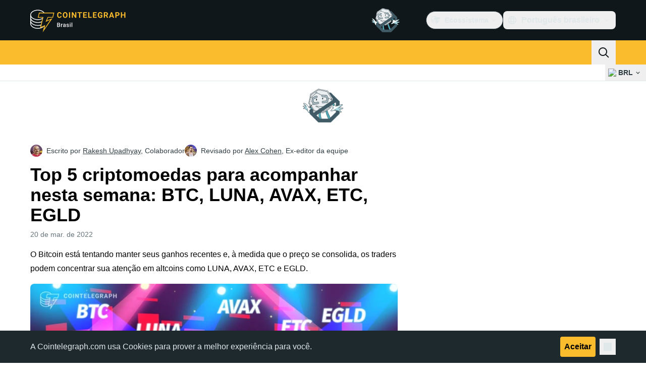

--- FILE ---
content_type: text/html;charset=utf-8
request_url: https://br.cointelegraph.com/news/top-5-cryptocurrencies-to-watch-this-week-btc-luna-avax-etc-egld
body_size: 30200
content:
<!DOCTYPE html><html  dir="ltr" lang="pt" data-ct-theme="light"><head><meta charset="utf-8">
<meta name="viewport" content="width=device-width, initial-scale=1">
<title>Top 5 criptomoedas para acompanhar nesta semana: BTC, LUNA, AVAX, ETC, EGLD</title>
<link href="https://pagead2.googlesyndication.com" rel="preconnect" crossorigin="anonymous" referrerpolicy="no-referrer" fetchpriority="low">
<link rel="stylesheet" href="/_duck/ducklings/entry.BdkGxqtt.css" crossorigin>
<link rel="stylesheet" href="/_duck/ducklings/PostPage.CICj8nMe.css" crossorigin>
<link rel="stylesheet" href="/_duck/ducklings/Sidebar.C7NVF1jm.css" crossorigin>
<link rel="stylesheet" href="/_duck/ducklings/AdSlot.E7O2rCko.css" crossorigin>
<link rel="stylesheet" href="/_duck/ducklings/AdblockFallback.CGzA8xw8.css" crossorigin>
<link rel="stylesheet" href="/_duck/ducklings/TopBar.BiIC1rWT.css" crossorigin>
<link rel="stylesheet" href="/_duck/ducklings/CtInput.CwuiWIgu.css" crossorigin>
<link rel="stylesheet" href="/_duck/ducklings/TickerBar.CyCrrx4w.css" crossorigin>
<link rel="stylesheet" href="/_duck/ducklings/MobileTopBar.DrauSeiq.css" crossorigin>
<link rel="stylesheet" href="/_duck/ducklings/Footer.CG4v6UFX.css" crossorigin>
<link rel="preload" as="image" href="https://images.cointelegraph.com/cdn-cgi/image/f=auto,onerror=redirect,w=1728,q=90/https://s3.cointelegraph.com/uploads/2022-03/6649beda-e8d2-4a7d-bf3d-7f1d3a5bb33b.jpg" imagesizes="(max-width: 768px) 328px, (max-width: 1024px) 728px, (max-width: 1280px) 644px, 864px" imagesrcset="https://images.cointelegraph.com/cdn-cgi/image/f=auto,onerror=redirect,w=328,q=90/https://s3.cointelegraph.com/uploads/2022-03/6649beda-e8d2-4a7d-bf3d-7f1d3a5bb33b.jpg 328w, https://images.cointelegraph.com/cdn-cgi/image/f=auto,onerror=redirect,w=644,q=90/https://s3.cointelegraph.com/uploads/2022-03/6649beda-e8d2-4a7d-bf3d-7f1d3a5bb33b.jpg 644w, https://images.cointelegraph.com/cdn-cgi/image/f=auto,onerror=redirect,w=656,q=90/https://s3.cointelegraph.com/uploads/2022-03/6649beda-e8d2-4a7d-bf3d-7f1d3a5bb33b.jpg 656w, https://images.cointelegraph.com/cdn-cgi/image/f=auto,onerror=redirect,w=728,q=90/https://s3.cointelegraph.com/uploads/2022-03/6649beda-e8d2-4a7d-bf3d-7f1d3a5bb33b.jpg 728w, https://images.cointelegraph.com/cdn-cgi/image/f=auto,onerror=redirect,w=864,q=90/https://s3.cointelegraph.com/uploads/2022-03/6649beda-e8d2-4a7d-bf3d-7f1d3a5bb33b.jpg 864w, https://images.cointelegraph.com/cdn-cgi/image/f=auto,onerror=redirect,w=1288,q=90/https://s3.cointelegraph.com/uploads/2022-03/6649beda-e8d2-4a7d-bf3d-7f1d3a5bb33b.jpg 1288w, https://images.cointelegraph.com/cdn-cgi/image/f=auto,onerror=redirect,w=1456,q=90/https://s3.cointelegraph.com/uploads/2022-03/6649beda-e8d2-4a7d-bf3d-7f1d3a5bb33b.jpg 1456w, https://images.cointelegraph.com/cdn-cgi/image/f=auto,onerror=redirect,w=1728,q=90/https://s3.cointelegraph.com/uploads/2022-03/6649beda-e8d2-4a7d-bf3d-7f1d3a5bb33b.jpg 1728w" fetchpriority="high">
<link rel="modulepreload" as="script" crossorigin href="/_duck/ducklings/BQPnIqZ_.js">
<link rel="preload" as="font" crossorigin href="/fonts/mint-grotesk copy/Mint-Grotesk-Thin-V131.woff2">
<link rel="preload" as="font" crossorigin href="/_duck/fonts/latin-wght-normal-4NzrPCljtx.woff2">
<link rel="modulepreload" as="script" crossorigin href="/_duck/ducklings/CMIFNHFH.js">
<link rel="modulepreload" as="script" crossorigin href="/_duck/ducklings/B3n0H8KW.js">
<link rel="modulepreload" as="script" crossorigin href="/_duck/ducklings/DrxKNtdD.js">
<link rel="modulepreload" as="script" crossorigin href="/_duck/ducklings/CejciXof.js">
<link rel="modulepreload" as="script" crossorigin href="/_duck/ducklings/DXcRWECv.js">
<link rel="modulepreload" as="script" crossorigin href="/_duck/ducklings/Qd3Ysu3F.js">
<link rel="modulepreload" as="script" crossorigin href="/_duck/ducklings/Ch6w-Nk4.js">
<link rel="modulepreload" as="script" crossorigin href="/_duck/ducklings/DN7F_gb1.js">
<link rel="modulepreload" as="script" crossorigin href="/_duck/ducklings/B59m3SXI.js">
<link rel="modulepreload" as="script" crossorigin href="/_duck/ducklings/iGlBfFev.js">
<link rel="modulepreload" as="script" crossorigin href="/_duck/ducklings/CepXh5A_.js">
<link rel="modulepreload" as="script" crossorigin href="/_duck/ducklings/BJryHO2D.js">
<link rel="modulepreload" as="script" crossorigin href="/_duck/ducklings/BGsTu1wR.js">
<link rel="modulepreload" as="script" crossorigin href="/_duck/ducklings/uEmxHRR1.js">
<link rel="modulepreload" as="script" crossorigin href="/_duck/ducklings/ef4s_Dl9.js">
<link rel="modulepreload" as="script" crossorigin href="/_duck/ducklings/ejzRDs7R.js">
<link rel="modulepreload" as="script" crossorigin href="/_duck/ducklings/BR31v_KR.js">
<link rel="modulepreload" as="script" crossorigin href="/_duck/ducklings/0pLPhCJa.js">
<link rel="modulepreload" as="script" crossorigin href="/_duck/ducklings/D2GaBnd5.js">
<link rel="modulepreload" as="script" crossorigin href="/_duck/ducklings/D_2xUp0r.js">
<link rel="modulepreload" as="script" crossorigin href="/_duck/ducklings/BAezvoOt.js">
<link rel="modulepreload" as="script" crossorigin href="/_duck/ducklings/BV-0lfN-.js">
<link rel="modulepreload" as="script" crossorigin href="/_duck/ducklings/CcoY3Xme.js">
<link rel="modulepreload" as="script" crossorigin href="/_duck/ducklings/CbiuDrCZ.js">
<link rel="modulepreload" as="script" crossorigin href="/_duck/ducklings/D7958EQa.js">
<link rel="modulepreload" as="script" crossorigin href="/_duck/ducklings/CLegAaZ0.js">
<link rel="modulepreload" as="script" crossorigin href="/_duck/ducklings/Cbz9bOLe.js">
<link rel="modulepreload" as="script" crossorigin href="/_duck/ducklings/DRtCs2Wj.js">
<link rel="modulepreload" as="script" crossorigin href="/_duck/ducklings/CM5Y_cz7.js">
<link rel="modulepreload" as="script" crossorigin href="/_duck/ducklings/CeuC8Phw.js">
<link rel="modulepreload" as="script" crossorigin href="/_duck/ducklings/CIlmq-r7.js">
<link rel="modulepreload" as="script" crossorigin href="/_duck/ducklings/BYeOeCCg.js">
<link rel="modulepreload" as="script" crossorigin href="/_duck/ducklings/Dippz0LH.js">
<link rel="modulepreload" as="script" crossorigin href="/_duck/ducklings/CnUzuTDE.js">
<link rel="modulepreload" as="script" crossorigin href="/_duck/ducklings/sGiMn6-Y.js">
<link rel="modulepreload" as="script" crossorigin href="/_duck/ducklings/DZpczBFY.js">
<link rel="modulepreload" as="script" crossorigin href="/_duck/ducklings/BOH3UDCq.js">
<link rel="modulepreload" as="script" crossorigin href="/_duck/ducklings/BGBF_hzw.js">
<link rel="modulepreload" as="script" crossorigin href="/_duck/ducklings/mxZ5I4UU.js">
<link rel="modulepreload" as="script" crossorigin href="/_duck/ducklings/CzuydbEY.js">
<link rel="modulepreload" as="script" crossorigin href="/_duck/ducklings/Ej8TkzKD.js">
<link rel="modulepreload" as="script" crossorigin href="/_duck/ducklings/6cUrTxac.js">
<link rel="modulepreload" as="script" crossorigin href="/_duck/ducklings/DiPFtPSx.js">
<link rel="modulepreload" as="script" crossorigin href="/_duck/ducklings/BAh8pmbC.js">
<link rel="modulepreload" as="script" crossorigin href="/_duck/ducklings/C9zeVl3o.js">
<link rel="modulepreload" as="script" crossorigin href="/_duck/ducklings/DifiP4Nk.js">
<link rel="modulepreload" as="script" crossorigin href="/_duck/ducklings/BKc4UPUb.js">
<link rel="modulepreload" as="script" crossorigin href="/_duck/ducklings/CkkZXkhO.js">
<link rel="modulepreload" as="script" crossorigin href="/_duck/ducklings/BDhjJK5S.js">
<link rel="modulepreload" as="script" crossorigin href="/_duck/ducklings/C2yRzrCl.js">
<link rel="modulepreload" as="script" crossorigin href="/_duck/ducklings/DE0ai6tZ.js">
<link rel="modulepreload" as="script" crossorigin href="/_duck/ducklings/D49nFwjI.js">
<link rel="modulepreload" as="script" crossorigin href="/_duck/ducklings/DX-0DWAS.js">
<link rel="modulepreload" as="script" crossorigin href="/_duck/ducklings/6qvK4UCF.js">
<link rel="modulepreload" as="script" crossorigin href="/_duck/ducklings/DxoEuYTC.js">
<link rel="modulepreload" as="script" crossorigin href="/_duck/ducklings/DeZN5SSj.js">
<link rel="modulepreload" as="script" crossorigin href="/_duck/ducklings/4iloc-kM.js">
<link rel="modulepreload" as="script" crossorigin href="/_duck/ducklings/BODFVx0W.js">
<link rel="modulepreload" as="script" crossorigin href="/_duck/ducklings/CL1dl-Zf.js">
<link rel="modulepreload" as="script" crossorigin href="/_duck/ducklings/b2YiB6DS.js">
<link rel="modulepreload" as="script" crossorigin href="/_duck/ducklings/C3B2_o4f.js">
<link rel="modulepreload" as="script" crossorigin href="/_duck/ducklings/GkehEg_F.js">
<link rel="modulepreload" as="script" crossorigin href="/_duck/ducklings/DzoArZnI.js">
<link rel="modulepreload" as="script" crossorigin href="/_duck/ducklings/DB4SiFVs.js">
<link rel="modulepreload" as="script" crossorigin href="/_duck/ducklings/CCArVuiP.js">
<link rel="modulepreload" as="script" crossorigin href="/_duck/ducklings/0tIGyThL.js">
<link rel="modulepreload" as="script" crossorigin href="/_duck/ducklings/DOAh5jHT.js">
<link rel="modulepreload" as="script" crossorigin href="/_duck/ducklings/BudI7F6Y.js">
<link rel="modulepreload" as="script" crossorigin href="/_duck/ducklings/dYsjw8Po.js">
<link rel="modulepreload" as="script" crossorigin href="/_duck/ducklings/CQptorRw.js">
<link rel="modulepreload" as="script" crossorigin href="/_duck/ducklings/yI6hs-jw.js">
<link rel="modulepreload" as="script" crossorigin href="/_duck/ducklings/DBtQ45yg.js">
<link rel="modulepreload" as="script" crossorigin href="/_duck/ducklings/DEkSO6oZ.js">
<link rel="modulepreload" as="script" crossorigin href="/_duck/ducklings/EXtacmIj.js">
<link rel="modulepreload" as="script" crossorigin href="/_duck/ducklings/C4Apk1tS.js">
<link rel="modulepreload" as="script" crossorigin href="/_duck/ducklings/xBRAsqDU.js">
<link rel="modulepreload" as="script" crossorigin href="/_duck/ducklings/C69A0pwv.js">
<link rel="modulepreload" as="script" crossorigin href="/_duck/ducklings/C9VVbmgV.js">
<link rel="modulepreload" as="script" crossorigin href="/_duck/ducklings/CVFRlEva.js">
<link rel="modulepreload" as="script" crossorigin href="/_duck/ducklings/BQZO9aAb.js">
<link rel="modulepreload" as="script" crossorigin href="/_duck/ducklings/1sC9Ikd9.js">
<link rel="modulepreload" as="script" crossorigin href="/_duck/ducklings/gQTBDYzQ.js">
<link rel="modulepreload" as="script" crossorigin href="/_duck/ducklings/CcErIS_6.js">
<link rel="modulepreload" as="script" crossorigin href="/_duck/ducklings/BgpeMFYi.js">
<link rel="modulepreload" as="script" crossorigin href="/_duck/ducklings/Al2jWYK0.js">
<link rel="modulepreload" as="script" crossorigin href="/_duck/ducklings/Cg2dD0QL.js">
<link rel="modulepreload" as="script" crossorigin href="/_duck/ducklings/B9NVRm18.js">
<link rel="modulepreload" as="script" crossorigin href="/_duck/ducklings/DDp02dmC.js">
<link rel="modulepreload" as="script" crossorigin href="/_duck/ducklings/BuhIdxEP.js">
<link rel="modulepreload" as="script" crossorigin href="/_duck/ducklings/BIW1x9xu.js">
<link rel="modulepreload" as="script" crossorigin href="/_duck/ducklings/D0v4vEVS.js">
<link rel="modulepreload" as="script" crossorigin href="/_duck/ducklings/Dn5m2IYt.js">
<link rel="modulepreload" as="script" crossorigin href="/_duck/ducklings/BrYzw7dO.js">
<link rel="modulepreload" as="script" crossorigin href="/_duck/ducklings/CIv9QyEu.js">
<link rel="modulepreload" as="script" crossorigin href="/_duck/ducklings/ClDoCEN_.js">
<link rel="modulepreload" as="script" crossorigin href="/_duck/ducklings/D71jqmXH.js">
<link rel="modulepreload" as="script" crossorigin href="/_duck/ducklings/B5Ry5ZUT.js">
<link rel="modulepreload" as="script" crossorigin href="/_duck/ducklings/C0yr02yZ.js">
<link rel="modulepreload" as="script" crossorigin href="/_duck/ducklings/CwkMJlJT.js">
<link rel="modulepreload" as="script" crossorigin href="/_duck/ducklings/D2sYQgQO.js">
<link rel="modulepreload" as="script" crossorigin href="/_duck/ducklings/BxURzMQ8.js">
<link rel="modulepreload" as="script" crossorigin href="/_duck/ducklings/BEvZK9W6.js">
<link rel="modulepreload" as="script" crossorigin href="/_duck/ducklings/DVgmuLbh.js">
<link rel="modulepreload" as="script" crossorigin href="/_duck/ducklings/CMmOnLAY.js">
<link rel="modulepreload" as="script" crossorigin href="/_duck/ducklings/BI8qXLAj.js">
<link rel="modulepreload" as="script" crossorigin href="/_duck/ducklings/CqSQNWb6.js">
<link rel="modulepreload" as="script" crossorigin href="/_duck/ducklings/5lzavIAx.js">
<link rel="modulepreload" as="script" crossorigin href="/_duck/ducklings/BMTW4uNA.js">
<link rel="preload" as="fetch" fetchpriority="low" crossorigin="anonymous" href="/_duck/ducklings/builds/meta/30a6cf8f-5132-43f9-8f15-eaad1ff4c9a1.json">
<link rel="prefetch" as="script" crossorigin href="/_duck/ducklings/CINI0T-D.js">
<link rel="prefetch" as="script" crossorigin href="/_duck/ducklings/BiXrWZ2-.js">
<link rel="prefetch" as="script" crossorigin href="/_duck/ducklings/BrfKhFbo.js">
<link rel="prefetch" as="style" crossorigin href="/_duck/ducklings/Toaster.quSoDDrE.css">
<link rel="prefetch" as="script" crossorigin href="/_duck/ducklings/Daa7lbpu.js">
<link rel="prefetch" as="script" crossorigin href="/_duck/ducklings/DmyuBZG7.js">
<link rel="prefetch" as="script" crossorigin href="/_duck/ducklings/BdgXV6i8.js">
<link rel="prefetch" as="script" crossorigin href="/_duck/ducklings/CLDVzU72.js">
<link rel="prefetch" as="style" crossorigin href="/_duck/ducklings/index.RzMI8_0o.css">
<link rel="prefetch" as="script" crossorigin href="/_duck/ducklings/CkzLzi4g.js">
<link rel="prefetch" as="script" crossorigin href="/_duck/ducklings/CN6daUi_.js">
<link rel="prefetch" as="script" crossorigin href="/_duck/ducklings/BCZp_ZMf.js">
<link rel="prefetch" as="style" crossorigin href="/_duck/ducklings/BottomStack.BfRm2Ihm.css">
<link rel="prefetch" as="script" crossorigin href="/_duck/ducklings/BO-dWtLN.js">
<link rel="prefetch" as="script" crossorigin href="/_duck/ducklings/BYtnqgiZ.js">
<link rel="prefetch" as="script" crossorigin href="/_duck/ducklings/C-wDs2IJ.js">
<link rel="prefetch" as="script" crossorigin href="/_duck/ducklings/Dc5UhEqG.js">
<link rel="prefetch" as="script" crossorigin href="/_duck/ducklings/5-D51pug.js">
<link rel="prefetch" as="script" crossorigin href="/_duck/ducklings/bUu0CWUF.js">
<link rel="prefetch" as="script" crossorigin href="/_duck/ducklings/B2tZF24L.js">
<link rel="prefetch" as="script" crossorigin href="/_duck/ducklings/CmlC-AAr.js">
<link rel="prefetch" as="script" crossorigin href="/_duck/ducklings/BTSNAs2z.js">
<link rel="prefetch" as="script" crossorigin href="/_duck/ducklings/By9GE4a3.js">
<link rel="prefetch" as="script" crossorigin href="/_duck/ducklings/BzP04Zdc.js">
<link rel="prefetch" as="script" crossorigin href="/_duck/ducklings/MO7YVrV7.js">
<link rel="prefetch" as="script" crossorigin href="/_duck/ducklings/QwKLBmwP.js">
<link rel="prefetch" as="script" crossorigin href="/_duck/ducklings/BvFLgr9C.js">
<link rel="prefetch" as="script" crossorigin href="/_duck/ducklings/DjYpigBt.js">
<link rel="prefetch" as="script" crossorigin href="/_duck/ducklings/D8vTBHGb.js">
<link rel="prefetch" as="style" crossorigin href="/_duck/ducklings/AdTextBanner.iHGdZCUv.css">
<link rel="prefetch" as="script" crossorigin href="/_duck/ducklings/Dg0Ng7sr.js">
<link rel="prefetch" as="style" crossorigin href="/_duck/ducklings/index.D-gDOaUl.css">
<link rel="prefetch" as="script" crossorigin href="/_duck/ducklings/4MJxVpvm.js">
<link rel="prefetch" as="script" crossorigin href="/_duck/ducklings/CrPI-Zs-.js">
<link rel="prefetch" as="style" crossorigin href="/_duck/ducklings/index.DZ8iWNwc.css">
<link rel="prefetch" as="script" crossorigin href="/_duck/ducklings/BXQWdHtW.js">
<link rel="prefetch" as="style" crossorigin href="/_duck/ducklings/AdPromoButtonStack.kXBLT4qL.css">
<link rel="prefetch" as="script" crossorigin href="/_duck/ducklings/BYSbyPM-.js">
<link rel="prefetch" as="script" crossorigin href="/_duck/ducklings/CF_c9lPx.js">
<link rel="prefetch" as="script" crossorigin href="/_duck/ducklings/B-XR_NXJ.js">
<link rel="prefetch" as="script" crossorigin href="/_duck/ducklings/D6DLgtHH.js">
<link rel="prefetch" as="style" crossorigin href="/_duck/ducklings/AdStoryWidget.D2os0aTP.css">
<link rel="prefetch" as="script" crossorigin href="/_duck/ducklings/DEBKvkrp.js">
<link rel="prefetch" as="style" crossorigin href="/_duck/ducklings/AdParallax.BJKd570x.css">
<link rel="prefetch" as="script" crossorigin href="/_duck/ducklings/DR-8XSgt.js">
<link rel="prefetch" as="script" crossorigin href="/_duck/ducklings/C55rkw9M.js">
<link rel="prefetch" as="script" crossorigin href="/_duck/ducklings/hX5pEyHZ.js">
<link rel="prefetch" as="style" crossorigin href="/_duck/ducklings/AdWideParallax.CZ9moqjx.css">
<link rel="prefetch" as="script" crossorigin href="/_duck/ducklings/CnDbmuSd.js">
<link rel="prefetch" as="script" crossorigin href="/_duck/ducklings/Cq8alSOn.js">
<link rel="prefetch" as="style" crossorigin href="/_duck/ducklings/NewsletterSubscriptionFormEmbed.kmo_mFsR.css">
<link rel="prefetch" as="script" crossorigin href="/_duck/ducklings/DA71NOoT.js">
<link rel="prefetch" as="style" crossorigin href="/_duck/ducklings/InlineRateLiveDataEmbed.BfUgLVTL.css">
<link rel="prefetch" as="script" crossorigin href="/_duck/ducklings/B1FqrWng.js">
<link rel="prefetch" as="script" crossorigin href="/_duck/ducklings/CPZ492OG.js">
<link rel="prefetch" as="script" crossorigin href="/_duck/ducklings/29LuzAN-.js">
<link rel="prefetch" as="script" crossorigin href="/_duck/ducklings/BSQqKaq-.js">
<link rel="prefetch" as="script" crossorigin href="/_duck/ducklings/D7ALiqhe.js">
<link rel="prefetch" as="style" crossorigin href="/_duck/ducklings/InstagramEmbed.DrW_3Kre.css">
<link rel="prefetch" as="script" crossorigin href="/_duck/ducklings/CoR3REXi.js">
<link rel="prefetch" as="style" crossorigin href="/_duck/ducklings/CerosEmbed.CZk__VAr.css">
<link rel="prefetch" as="script" crossorigin href="/_duck/ducklings/B1B78Rtm.js">
<link rel="prefetch" as="script" crossorigin href="/_duck/ducklings/P8Xfrasi.js">
<link rel="prefetch" as="script" crossorigin href="/_duck/ducklings/3rbR3Ki3.js">
<link rel="prefetch" as="script" crossorigin href="/_duck/ducklings/OgpwSpfV.js">
<meta name="apple-mobile-web-app-title" content="Cointelegraph">
<meta name="application-name" content="Cointelegraph">
<meta name="msapplication-TileColor" content="#1a1b1d">
<meta name="msapplication-config" content="/browserconfig.xml">
<meta name="msapplication-TileImage" content="/_duck/img/favicons/mstitle-144x144.png">
<meta name="theme-color" content="#1a1b1d">
<meta name="telegram:channel" content="@cointelegraph">
<link rel="apple-touch-icon" sizes="180x180" href="/_duck/img/favicons/apple-touch-icon.png">
<link rel="icon" type="image/png" sizes="16x16" href="/_duck/img/favicons/favicon-16x16.png">
<link rel="icon" type="image/png" sizes="32x32" href="/_duck/img/favicons/favicon-32x32.png">
<link rel="manifest" href="/site.webmanifest">
<link rel="mask-icon" href="/_duck/img/favicons/safari-pinned-tab.svg" color="#1a1b1d">
<link rel="shortcut icon" href="/favicon.ico">
<meta name="description" content="O Bitcoin está tentando manter seus ganhos recentes e, à medida que o preço se consolida, os traders podem concentrar sua atenção em altcoins como LUNA, AVAX, ETC e EGLD.">
<meta property="og:title" content="Top 5 criptomoedas para acompanhar nesta semana: BTC, LUNA, AVAX, ETC, EGLD">
<meta property="og:description" content="O Bitcoin está tentando manter seus ganhos recentes e, à medida que o preço se consolida, os traders podem concentrar sua atenção em altcoins como LUNA, AVAX, ETC e EGLD.">
<meta property="og:site_name" content="Cointelegraph">
<meta property="og:url" content="https://br.cointelegraph.com/news/top-5-cryptocurrencies-to-watch-this-week-btc-luna-avax-etc-egld">
<meta property="og:locale" content="pt-BR">
<meta property="og:image" content="https://images.cointelegraph.com/cdn-cgi/image/f=auto,onerror=redirect,w=1200/https://s3.cointelegraph.com/uploads/2022-03/6649beda-e8d2-4a7d-bf3d-7f1d3a5bb33b.jpg">
<meta property="og:type" content="article">
<meta name="twitter:title" content="Top 5 criptomoedas para acompanhar nesta semana: BTC, LUNA, AVAX, ETC, EGLD">
<meta name="twitter:description" content="O Bitcoin está tentando manter seus ganhos recentes e, à medida que o preço se consolida, os traders podem concentrar sua atenção em altcoins como LUNA, AVAX, ETC e EGLD.">
<meta name="twitter:image" content="https://images.cointelegraph.com/cdn-cgi/image/f=auto,onerror=redirect,w=1200/https://s3.cointelegraph.com/uploads/2022-03/6649beda-e8d2-4a7d-bf3d-7f1d3a5bb33b.jpg">
<meta name="twitter:card" content="summary_large_image">
<link rel="alternate" href="https://cointelegraph.com/news/top-5-cryptocurrencies-to-watch-this-week-btc-luna-avax-etc-egld" hreflang="en">
<link rel="alternate" href="https://es.cointelegraph.com/news/top-5-cryptocurrencies-to-watch-this-week-btc-luna-avax-etc-egld" hreflang="es">
<link rel="alternate" href="https://cn.cointelegraph.com/news/top-5-cryptocurrencies-to-watch-this-week-btc-luna-avax-etc-egld" hreflang="zh">
<link rel="alternate" href="https://de.cointelegraph.com/news/top-5-cryptocurrencies-to-watch-this-week-btc-luna-avax-etc-egld" hreflang="de">
<link rel="alternate" href="https://fr.cointelegraph.com/news/top-5-cryptocurrencies-to-watch-this-week-btc-luna-avax-etc-egld" hreflang="fr">
<link rel="alternate" href="https://br.cointelegraph.com/news/top-5-cryptocurrencies-to-watch-this-week-btc-luna-avax-etc-egld" hreflang="pt-BR">
<link rel="canonical" href="https://br.cointelegraph.com/news/top-5-cryptocurrencies-to-watch-this-week-btc-luna-avax-etc-egld">
<link rel="alternate" type="application/rss+xml" title="Cointelegraph RSS Feed" href="https://cointelegraph.com/rss" hreflang="en">
<meta name="robots" content="max-image-preview:large">
<meta name="twitter:site" content="@cointelegraph">
<meta name="twitter:creator" content="@cointelegraph">
<script type="module" src="/_duck/ducklings/BQPnIqZ_.js" crossorigin></script><meta name="sentry-trace" content="27654275f0d01d9702d8adaaf0293c04-01f895f41c373527-0"/>
<meta name="baggage" content="sentry-environment=production,sentry-release=release-134,sentry-public_key=898e8ab99e9fa726a01051fba6c430b0,sentry-trace_id=27654275f0d01d9702d8adaaf0293c04,sentry-sampled=false,sentry-sample_rand=0.2614684925037063,sentry-sample_rate=0.1"/></head><body><div id="__duck"><!--[--><!----><!--[--><!--[--><span></span><!--[--><div class=""><!--[--><div data-ct-theme="dark" data-testid="top-bar" class="duraction-300 relative bg-ct-ds-bg-1 transition-all ease-in-out"><div class="py-4 container flex items-center justify-between"><div class="absolute bottom-0 left-0 right-0 top-0 overflow-hidden"><div class="container h-full"><div></div></div></div><a href="/" class="inline-flex cursor-pointer items-center focus:outline-none z-[2] transition-all duration-300 ease-in-out h-12 w-48" data-testid="logo" data-gtm-locator="clickon_logo" title="Cointelegraph"><img class="h-8 w-32 object-contain object-center tablet:h-10 tablet:w-40 desktop:h-12 desktop:w-48" alt="Cointelegraph" src="/_duck/img/site-logo/br.svg" decoding="async" fetchpriority="high" loading="eager"></a><div class="z-[2] flex items-center gap-x-5"><div class="_ad-slot_xzt52_1 me-4 h-12 w-32 self-center" style="--aspect-ratio:null;" data-testid="desktop-banner"><!--[--><img class="_image_51qro_1" src="https://images.cointelegraph.com/images/373_aHR0cHM6Ly9zMy5jb2ludGVsZWdyYXBoLmNvbS9zdG9yYWdlL3VwbG9hZHMvdmlldy9hNGFkNDk1ZmMwNGJkOTdmNzE2NDlhNDhkNjAwM2QwMC5wbmc=.png"><!--]--></div><!--[--><div class="relative" data-testid="product-dropdown" data-headlessui-state><button type="button" class="inline-flex justify-center items-center font-semibold transition focus:outline-none cursor-pointer aria-disabled:cursor-default p-1.5 text-sm aria-disabled:ct-ds-fg-weak text-ct-ds-fg-default ui-not-selected:hover:bg-ct-ds-bg-3 focus-visible:bg-ct-ds-bg-3 aria-checked:bg-ct-ds-bg-3 flex h-9 items-center rounded-full border border-ct-ds-border-default p-2" data-testid="product-dropdown-select-button" data-gtm-locator="head_ecosystem_clickon" id="headlessui-listbox-button-v-1-0-0" aria-haspopup="listbox" aria-expanded="false" data-headlessui-state><!--[--><span data-allow-missmatch aria-hidden="true" class="inline-flex h-[1em] w-[1em] bg-current _ct-svg-mask_4i9v8_1" style="--url:url(&quot;/_duck/img/icons/ct-logo.svg&quot;);--size:1.25rem;" data-allow-mismatch role="img">   </span><span class="ps-2">Ecossistema</span><span data-allow-missmatch aria-hidden="true" class="inline-flex h-[1em] w-[1em] bg-current _ct-svg-mask_4i9v8_1 ui-open:rotate-180" style="--url:url(&quot;/_duck/img/icons/arrow-chevron-down.svg&quot;);--size:1.25rem;" data-allow-mismatch role="img">   </span><!--]--></button><!----></div><!--]--><div class="inline-flex items-center"><!--[--><a class="inline-flex items-center gap-1 px-0.5 py-1.5 text-sm text-ct-ds-fg-default hover:text-ct-ds-fg-stronger focus:outline-none ui-open:bg-ct-ds-bg-1 ui-open:text-ct-ds-accent-primary-default" rel="nofollow" href="https://www.facebook.com/547515415372924" target="_blank" data-testid="social-facebook"><span class="h-5 w-5 text-xl empty:hidden"><!--[--><span data-allow-missmatch aria-hidden="true" class="inline-flex h-[1em] w-[1em] bg-current _ct-svg-mask_4i9v8_1" style="--url:url(&quot;/_duck/img/icons/logo-facebook.svg&quot;);--size:1.25rem;" data-allow-mismatch role="img">   </span><!--]--></span><!----></a><a class="inline-flex items-center gap-1 px-0.5 py-1.5 text-sm text-ct-ds-fg-default hover:text-ct-ds-fg-stronger focus:outline-none ui-open:bg-ct-ds-bg-1 ui-open:text-ct-ds-accent-primary-default" rel="nofollow" href="https://twitter.com/BrCointelegraph" target="_blank" data-testid="social-x"><span class="h-5 w-5 text-xl empty:hidden"><!--[--><span data-allow-missmatch aria-hidden="true" class="inline-flex h-[1em] w-[1em] bg-current _ct-svg-mask_4i9v8_1" style="--url:url(&quot;/_duck/img/icons/logo-x.svg&quot;);--size:1.25rem;" data-allow-mismatch role="img">   </span><!--]--></span><!----></a><a class="inline-flex items-center gap-1 px-0.5 py-1.5 text-sm text-ct-ds-fg-default hover:text-ct-ds-fg-stronger focus:outline-none ui-open:bg-ct-ds-bg-1 ui-open:text-ct-ds-accent-primary-default" rel="nofollow" href="https://telegram.me/CointelegraphBr" target="_blank" data-testid="social-telegram"><span class="h-5 w-5 text-xl empty:hidden"><!--[--><span data-allow-missmatch aria-hidden="true" class="inline-flex h-[1em] w-[1em] bg-current _ct-svg-mask_4i9v8_1" style="--url:url(&quot;/_duck/img/icons/logo-telegram.svg&quot;);--size:1.25rem;" data-allow-mismatch role="img">   </span><!--]--></span><!----></a><a class="inline-flex items-center gap-1 px-0.5 py-1.5 text-sm text-ct-ds-fg-default hover:text-ct-ds-fg-stronger focus:outline-none ui-open:bg-ct-ds-bg-1 ui-open:text-ct-ds-accent-primary-default" rel="nofollow" href="https://www.youtube.com/@cointelegraphbrasil" target="_blank" data-testid="social-youtube"><span class="h-5 w-5 text-xl empty:hidden"><!--[--><span data-allow-missmatch aria-hidden="true" class="inline-flex h-[1em] w-[1em] bg-current _ct-svg-mask_4i9v8_1" style="--url:url(&quot;/_duck/img/icons/logo-youtube.svg&quot;);--size:1.25rem;" data-allow-mismatch role="img">   </span><!--]--></span><!----></a><!--]--></div><!--[--><div class="relative"><button class="flex h-9 cursor-pointer items-center rounded-lg p-2 text-ct-ds-fg-default hover:bg-ct-ds-bg-3 hover:text-ct-ds-fg-strong" data-testid="language-select-button" id="headlessui-listbox-button-v-1-0-2" aria-haspopup="listbox" aria-expanded="false" data-headlessui-state><span data-allow-missmatch aria-hidden="true" class="inline-flex h-[1em] w-[1em] bg-current _ct-svg-mask_4i9v8_1" style="--url:url(&quot;/_duck/img/icons/obj-world.svg&quot;);--size:1.25rem;" data-allow-mismatch role="img">   </span><span class="me-1 ms-2 font-semibold">Português brasileiro</span><span data-allow-missmatch aria-hidden="true" class="inline-flex h-[1em] w-[1em] bg-current _ct-svg-mask_4i9v8_1 ui-open:rotate-180" style="--url:url(&quot;/_duck/img/icons/arrow-chevron-down.svg&quot;);--size:1.25rem;" data-allow-mismatch role="img">   </span></button><!----></div><!--]--><!----></div></div></div><header class="before:ct-ds-bg-1 flex bg-ct-ds-accent-primary-default"><nav class="container flex items-center justify-between desktop:ps-10"><div class="flex items-center" data-testid="menu-items"><!--[--><div class="relative" data-headlessui-state data-gtm-locator="main_menu_head_1"><button id="headlessui-menu-button-v-1-0-5-0" type="button" aria-haspopup="menu" aria-expanded="false" data-headlessui-state class="cursor-default text-base text-ct-ds-fg-strong font-medium text-ct-ds-fg-strong hover:bg-ct-ds-accent-primary-muted focus:bg-ct-ds-accent-primary-muted ui-open:bg-ct-ds-accent-primary-muted px-5 py-3 text-base tracking-tight" data-gtm-locator="main_menu_head_0" data-testid="menu-item-Notícias">Notícias</button><!----></div><div class="relative" data-headlessui-state data-gtm-locator="main_menu_head_2"><button id="headlessui-menu-button-v-1-0-5-2" type="button" aria-haspopup="menu" aria-expanded="false" data-headlessui-state class="cursor-default text-base text-ct-ds-fg-strong font-medium text-ct-ds-fg-strong hover:bg-ct-ds-accent-primary-muted focus:bg-ct-ds-accent-primary-muted ui-open:bg-ct-ds-accent-primary-muted px-5 py-3 text-base tracking-tight" data-gtm-locator="main_menu_head_1" data-testid="menu-item-Mercados">Mercados</button><!----></div><div class="relative" data-headlessui-state data-gtm-locator="main_menu_head_3"><button id="headlessui-menu-button-v-1-0-5-4" type="button" aria-haspopup="menu" aria-expanded="false" data-headlessui-state class="cursor-default text-base text-ct-ds-fg-strong font-medium text-ct-ds-fg-strong hover:bg-ct-ds-accent-primary-muted focus:bg-ct-ds-accent-primary-muted ui-open:bg-ct-ds-accent-primary-muted px-5 py-3 text-base tracking-tight" data-gtm-locator="main_menu_head_2" data-testid="menu-item-Personalidades">Personalidades</button><!----></div><div class="relative" data-headlessui-state data-gtm-locator="main_menu_head_4"><button id="headlessui-menu-button-v-1-0-5-6" type="button" aria-haspopup="menu" aria-expanded="false" data-headlessui-state class="cursor-default text-base text-ct-ds-fg-strong font-medium text-ct-ds-fg-strong hover:bg-ct-ds-accent-primary-muted focus:bg-ct-ds-accent-primary-muted ui-open:bg-ct-ds-accent-primary-muted px-5 py-3 text-base tracking-tight" data-gtm-locator="main_menu_head_3" data-testid="menu-item-Guia para iniciantes">Guia para iniciantes</button><!----></div><div class="relative" data-headlessui-state data-gtm-locator="main_menu_head_5"><button id="headlessui-menu-button-v-1-0-5-8" type="button" aria-haspopup="menu" aria-expanded="false" data-headlessui-state class="cursor-default text-base text-ct-ds-fg-strong font-medium text-ct-ds-fg-strong hover:bg-ct-ds-accent-primary-muted focus:bg-ct-ds-accent-primary-muted ui-open:bg-ct-ds-accent-primary-muted px-5 py-3 text-base tracking-tight" data-gtm-locator="main_menu_head_4" data-testid="menu-item-Sobre nós">Sobre nós</button><!----></div><!--]--></div><!--[--><!--[--><div class="relative" data-headlessui-state><!--[--><button class="font-medium text-ct-ds-fg-strong hover:bg-ct-ds-accent-primary-muted focus:bg-ct-ds-accent-primary-muted ui-open:bg-ct-ds-accent-primary-muted p-3 text-sm tracking-tight" data-testid="desktop-search-popover" id="headlessui-popover-button-v-1-0-5-10" type="button" aria-expanded="false" data-headlessui-state><span data-allow-missmatch aria-hidden="true" class="inline-flex h-[1em] w-[1em] bg-current _ct-svg-mask_4i9v8_1 h-5" style="--url:url(&quot;/_duck/img/icons/app-search.svg&quot;);--size:1.5rem;" data-allow-mismatch role="img">   </span></button><!----><!--]--><!----></div><!--]--><div hidden style="position:fixed;top:1;left:1;width:1;height:0;padding:0;margin:-1;overflow:hidden;clip:rect(0, 0, 0, 0);white-space:nowrap;border-width:0;display:none;"></div><!--]--></nav></header><!--]--></div><div class="relative z-[1] -mb-px flex flex-nowrap border-b border-ct-ds-border-default bg-ct-ds-bg-sub" data-testid="infinite-tickers"><div class="flex select-none flex-nowrap overflow-hidden whitespace-nowrap rtl:flex-row-reverse" style="--6172e022:0;"><div class="_marquee-block_1a5fo_1"><!--[--><div class="flex"><!--[--><a href="/xmr-price-index" class="inline-flex gap-1 px-2 py-1.5 hover:bg-ct-ds-bg-3" data-testid="rate-ticker-XMR"><span class="text-sm font-semibold text-ct-ds-fg-stronger" data-testid="rate-ticker-XMR-title">XMR</span><span class="text-sm" data-testid="rate-ticker-XMR-price">R$ 3.403,49</span><span class="inline-flex items-center font-semibold tracking-tight gap-1 text-sm text-ct-ds-accent-green-default" data-testid="rate-ticker-XMR-price-change"><svg viewBox="0 0 16 16" fill="none" xmlns="http://www.w3.org/2000/svg" class="h-3 w-3 my-1 me-0.5"><path d="M7.03262 2.54545C7.46257 1.81818 8.53745 1.81818 8.96741 2.54545L14.7718 12.3636C15.2017 13.0909 14.6643 14 13.8044 14H2.19565C1.33575 14 0.798305 13.0909 1.22826 12.3636L7.03262 2.54545Z" fill="currentColor"></path><!----></svg> 7.88%</span></a><a href="/stellar-price-index" class="inline-flex gap-1 px-2 py-1.5 hover:bg-ct-ds-bg-3" data-testid="rate-ticker-XLM"><span class="text-sm font-semibold text-ct-ds-fg-stronger" data-testid="rate-ticker-XLM-title">XLM</span><span class="text-sm" data-testid="rate-ticker-XLM-price">R$ 1,14</span><span class="inline-flex items-center font-semibold tracking-tight gap-1 text-sm text-ct-ds-accent-red-default" data-testid="rate-ticker-XLM-price-change"><svg viewBox="0 0 16 16" fill="none" xmlns="http://www.w3.org/2000/svg" class="h-3 w-3 my-1 me-0.5"><!----><path d="M8.96741 13.4545C8.53745 14.1818 7.46257 14.1818 7.03262 13.4545L1.22826 3.63636C0.798305 2.90909 1.33575 2 2.19565 2H13.8044C14.6643 2 15.2017 2.90909 14.7718 3.63636L8.96741 13.4545Z" fill="currentColor"></path></svg> 6.43%</span></a><a href="/bitcoin-cash-price-index" class="inline-flex gap-1 px-2 py-1.5 hover:bg-ct-ds-bg-3" data-testid="rate-ticker-BCH"><span class="text-sm font-semibold text-ct-ds-fg-stronger" data-testid="rate-ticker-BCH-title">BCH</span><span class="text-sm" data-testid="rate-ticker-BCH-price">R$ 3.166,98</span><span class="inline-flex items-center font-semibold tracking-tight gap-1 text-sm text-ct-ds-accent-red-default" data-testid="rate-ticker-BCH-price-change"><svg viewBox="0 0 16 16" fill="none" xmlns="http://www.w3.org/2000/svg" class="h-3 w-3 my-1 me-0.5"><!----><path d="M8.96741 13.4545C8.53745 14.1818 7.46257 14.1818 7.03262 13.4545L1.22826 3.63636C0.798305 2.90909 1.33575 2 2.19565 2H13.8044C14.6643 2 15.2017 2.90909 14.7718 3.63636L8.96741 13.4545Z" fill="currentColor"></path></svg> 0.88%</span></a><a href="/chainlink-price-index" class="inline-flex gap-1 px-2 py-1.5 hover:bg-ct-ds-bg-3" data-testid="rate-ticker-LINK"><span class="text-sm font-semibold text-ct-ds-fg-stronger" data-testid="rate-ticker-LINK-title">LINK</span><span class="text-sm" data-testid="rate-ticker-LINK-price">R$ 68,45</span><span class="inline-flex items-center font-semibold tracking-tight gap-1 text-sm text-ct-ds-accent-red-default" data-testid="rate-ticker-LINK-price-change"><svg viewBox="0 0 16 16" fill="none" xmlns="http://www.w3.org/2000/svg" class="h-3 w-3 my-1 me-0.5"><!----><path d="M8.96741 13.4545C8.53745 14.1818 7.46257 14.1818 7.03262 13.4545L1.22826 3.63636C0.798305 2.90909 1.33575 2 2.19565 2H13.8044C14.6643 2 15.2017 2.90909 14.7718 3.63636L8.96741 13.4545Z" fill="currentColor"></path></svg> 7.51%</span></a><a href="/bitcoin-price" class="inline-flex gap-1 px-2 py-1.5 hover:bg-ct-ds-bg-3" data-testid="rate-ticker-BTC"><span class="text-sm font-semibold text-ct-ds-fg-stronger" data-testid="rate-ticker-BTC-title">BTC</span><span class="text-sm" data-testid="rate-ticker-BTC-price">R$ 496.878</span><span class="inline-flex items-center font-semibold tracking-tight gap-1 text-sm text-ct-ds-accent-red-default" data-testid="rate-ticker-BTC-price-change"><svg viewBox="0 0 16 16" fill="none" xmlns="http://www.w3.org/2000/svg" class="h-3 w-3 my-1 me-0.5"><!----><path d="M8.96741 13.4545C8.53745 14.1818 7.46257 14.1818 7.03262 13.4545L1.22826 3.63636C0.798305 2.90909 1.33575 2 2.19565 2H13.8044C14.6643 2 15.2017 2.90909 14.7718 3.63636L8.96741 13.4545Z" fill="currentColor"></path></svg> 2.62%</span></a><a href="/hyperliquid-price-index" class="inline-flex gap-1 px-2 py-1.5 hover:bg-ct-ds-bg-3" data-testid="rate-ticker-HYPE"><span class="text-sm font-semibold text-ct-ds-fg-stronger" data-testid="rate-ticker-HYPE-title">HYPE</span><span class="text-sm" data-testid="rate-ticker-HYPE-price">R$ 127,63</span><span class="inline-flex items-center font-semibold tracking-tight gap-1 text-sm text-ct-ds-accent-red-default" data-testid="rate-ticker-HYPE-price-change"><svg viewBox="0 0 16 16" fill="none" xmlns="http://www.w3.org/2000/svg" class="h-3 w-3 my-1 me-0.5"><!----><path d="M8.96741 13.4545C8.53745 14.1818 7.46257 14.1818 7.03262 13.4545L1.22826 3.63636C0.798305 2.90909 1.33575 2 2.19565 2H13.8044C14.6643 2 15.2017 2.90909 14.7718 3.63636L8.96741 13.4545Z" fill="currentColor"></path></svg> 8.57%</span></a><a href="/ethereum-price" class="inline-flex gap-1 px-2 py-1.5 hover:bg-ct-ds-bg-3" data-testid="rate-ticker-ETH"><span class="text-sm font-semibold text-ct-ds-fg-stronger" data-testid="rate-ticker-ETH-title">ETH</span><span class="text-sm" data-testid="rate-ticker-ETH-price">R$ 17.178</span><span class="inline-flex items-center font-semibold tracking-tight gap-1 text-sm text-ct-ds-accent-red-default" data-testid="rate-ticker-ETH-price-change"><svg viewBox="0 0 16 16" fill="none" xmlns="http://www.w3.org/2000/svg" class="h-3 w-3 my-1 me-0.5"><!----><path d="M8.96741 13.4545C8.53745 14.1818 7.46257 14.1818 7.03262 13.4545L1.22826 3.63636C0.798305 2.90909 1.33575 2 2.19565 2H13.8044C14.6643 2 15.2017 2.90909 14.7718 3.63636L8.96741 13.4545Z" fill="currentColor"></path></svg> 3.28%</span></a><a href="/binance-coin-price-index" class="inline-flex gap-1 px-2 py-1.5 hover:bg-ct-ds-bg-3" data-testid="rate-ticker-BNB"><span class="text-sm font-semibold text-ct-ds-fg-stronger" data-testid="rate-ticker-BNB-title">BNB</span><span class="text-sm" data-testid="rate-ticker-BNB-price">R$ 4.964,22</span><span class="inline-flex items-center font-semibold tracking-tight gap-1 text-sm text-ct-ds-accent-red-default" data-testid="rate-ticker-BNB-price-change"><svg viewBox="0 0 16 16" fill="none" xmlns="http://www.w3.org/2000/svg" class="h-3 w-3 my-1 me-0.5"><!----><path d="M8.96741 13.4545C8.53745 14.1818 7.46257 14.1818 7.03262 13.4545L1.22826 3.63636C0.798305 2.90909 1.33575 2 2.19565 2H13.8044C14.6643 2 15.2017 2.90909 14.7718 3.63636L8.96741 13.4545Z" fill="currentColor"></path></svg> 2.20%</span></a><a href="/tron-price-index" class="inline-flex gap-1 px-2 py-1.5 hover:bg-ct-ds-bg-3" data-testid="rate-ticker-TRX"><span class="text-sm font-semibold text-ct-ds-fg-stronger" data-testid="rate-ticker-TRX-title">TRX</span><span class="text-sm" data-testid="rate-ticker-TRX-price">R$ 1,69</span><span class="inline-flex items-center font-semibold tracking-tight gap-1 text-sm text-ct-ds-accent-red-default" data-testid="rate-ticker-TRX-price-change"><svg viewBox="0 0 16 16" fill="none" xmlns="http://www.w3.org/2000/svg" class="h-3 w-3 my-1 me-0.5"><!----><path d="M8.96741 13.4545C8.53745 14.1818 7.46257 14.1818 7.03262 13.4545L1.22826 3.63636C0.798305 2.90909 1.33575 2 2.19565 2H13.8044C14.6643 2 15.2017 2.90909 14.7718 3.63636L8.96741 13.4545Z" fill="currentColor"></path></svg> 0.99%</span></a><a href="/solana-price-index" class="inline-flex gap-1 px-2 py-1.5 hover:bg-ct-ds-bg-3" data-testid="rate-ticker-SOL"><span class="text-sm font-semibold text-ct-ds-fg-stronger" data-testid="rate-ticker-SOL-title">SOL</span><span class="text-sm" data-testid="rate-ticker-SOL-price">R$ 715,94</span><span class="inline-flex items-center font-semibold tracking-tight gap-1 text-sm text-ct-ds-accent-red-default" data-testid="rate-ticker-SOL-price-change"><svg viewBox="0 0 16 16" fill="none" xmlns="http://www.w3.org/2000/svg" class="h-3 w-3 my-1 me-0.5"><!----><path d="M8.96741 13.4545C8.53745 14.1818 7.46257 14.1818 7.03262 13.4545L1.22826 3.63636C0.798305 2.90909 1.33575 2 2.19565 2H13.8044C14.6643 2 15.2017 2.90909 14.7718 3.63636L8.96741 13.4545Z" fill="currentColor"></path></svg> 6.50%</span></a><a href="/sui-price-index" class="inline-flex gap-1 px-2 py-1.5 hover:bg-ct-ds-bg-3" data-testid="rate-ticker-SUI"><span class="text-sm font-semibold text-ct-ds-fg-stronger" data-testid="rate-ticker-SUI-title">SUI</span><span class="text-sm" data-testid="rate-ticker-SUI-price">R$ 8,40</span><span class="inline-flex items-center font-semibold tracking-tight gap-1 text-sm text-ct-ds-accent-red-default" data-testid="rate-ticker-SUI-price-change"><svg viewBox="0 0 16 16" fill="none" xmlns="http://www.w3.org/2000/svg" class="h-3 w-3 my-1 me-0.5"><!----><path d="M8.96741 13.4545C8.53745 14.1818 7.46257 14.1818 7.03262 13.4545L1.22826 3.63636C0.798305 2.90909 1.33575 2 2.19565 2H13.8044C14.6643 2 15.2017 2.90909 14.7718 3.63636L8.96741 13.4545Z" fill="currentColor"></path></svg> 13.23%</span></a><a href="/doge-price-index" class="inline-flex gap-1 px-2 py-1.5 hover:bg-ct-ds-bg-3" data-testid="rate-ticker-DOGE"><span class="text-sm font-semibold text-ct-ds-fg-stronger" data-testid="rate-ticker-DOGE-title">DOGE</span><span class="text-sm" data-testid="rate-ticker-DOGE-price">R$ 0,6825</span><span class="inline-flex items-center font-semibold tracking-tight gap-1 text-sm text-ct-ds-accent-red-default" data-testid="rate-ticker-DOGE-price-change"><svg viewBox="0 0 16 16" fill="none" xmlns="http://www.w3.org/2000/svg" class="h-3 w-3 my-1 me-0.5"><!----><path d="M8.96741 13.4545C8.53745 14.1818 7.46257 14.1818 7.03262 13.4545L1.22826 3.63636C0.798305 2.90909 1.33575 2 2.19565 2H13.8044C14.6643 2 15.2017 2.90909 14.7718 3.63636L8.96741 13.4545Z" fill="currentColor"></path></svg> 7.66%</span></a><a href="/xrp-price-index" class="inline-flex gap-1 px-2 py-1.5 hover:bg-ct-ds-bg-3" data-testid="rate-ticker-XRP"><span class="text-sm font-semibold text-ct-ds-fg-stronger" data-testid="rate-ticker-XRP-title">XRP</span><span class="text-sm" data-testid="rate-ticker-XRP-price">R$ 10,50</span><span class="inline-flex items-center font-semibold tracking-tight gap-1 text-sm text-ct-ds-accent-red-default" data-testid="rate-ticker-XRP-price-change"><svg viewBox="0 0 16 16" fill="none" xmlns="http://www.w3.org/2000/svg" class="h-3 w-3 my-1 me-0.5"><!----><path d="M8.96741 13.4545C8.53745 14.1818 7.46257 14.1818 7.03262 13.4545L1.22826 3.63636C0.798305 2.90909 1.33575 2 2.19565 2H13.8044C14.6643 2 15.2017 2.90909 14.7718 3.63636L8.96741 13.4545Z" fill="currentColor"></path></svg> 4.75%</span></a><a href="/ada-price-index" class="inline-flex gap-1 px-2 py-1.5 hover:bg-ct-ds-bg-3" data-testid="rate-ticker-ADA"><span class="text-sm font-semibold text-ct-ds-fg-stronger" data-testid="rate-ticker-ADA-title">ADA</span><span class="text-sm" data-testid="rate-ticker-ADA-price">R$ 1,95</span><span class="inline-flex items-center font-semibold tracking-tight gap-1 text-sm text-ct-ds-accent-red-default" data-testid="rate-ticker-ADA-price-change"><svg viewBox="0 0 16 16" fill="none" xmlns="http://www.w3.org/2000/svg" class="h-3 w-3 my-1 me-0.5"><!----><path d="M8.96741 13.4545C8.53745 14.1818 7.46257 14.1818 7.03262 13.4545L1.22826 3.63636C0.798305 2.90909 1.33575 2 2.19565 2H13.8044C14.6643 2 15.2017 2.90909 14.7718 3.63636L8.96741 13.4545Z" fill="currentColor"></path></svg> 7.83%</span></a><!--]--></div><!--]--></div><!--[--><!--]--></div><div class="h-8 flex-grow"></div><!--[--><div class="relative flex-shrink-0" data-headlessui-state><button type="button" class="inline-flex justify-center items-center font-semibold transition focus:outline-none cursor-pointer aria-disabled:cursor-default p-1.5 text-sm aria-disabled:ct-ds-fg-weak text-ct-ds-fg-default ui-not-selected:hover:bg-ct-ds-bg-3 focus-visible:bg-ct-ds-bg-3 aria-checked:bg-ct-ds-bg-3" data-testid="currency-dropdown-button" id="headlessui-listbox-button-v-1-0-6-0" aria-haspopup="listbox" aria-expanded="false" data-headlessui-state><!--[--><img data-testid="currency-dropdown-selected-img" decoding="async" loading="eager" src="https://ticker-api.cointelegraph.com/images/logo/BRL.png?t=2026" width="16px" height="16px"><span class="ms-1" data-testid="currency-dropdown-selected">BRL</span><span data-allow-missmatch aria-hidden="true" class="inline-flex h-[1em] w-[1em] bg-current _ct-svg-mask_4i9v8_1 ui-open:hidden" style="--url:url(&quot;/_duck/img/icons/arrow-chevron-down.svg&quot;);--size:1.25rem;" data-allow-mismatch role="img">   </span><span data-allow-missmatch aria-hidden="true" class="inline-flex h-[1em] w-[1em] bg-current _ct-svg-mask_4i9v8_1 hidden ui-open:inline-block" style="--url:url(&quot;/_duck/img/icons/arrow-chevron-up.svg&quot;);--size:1.25rem;" data-allow-mismatch role="img">   </span><!--]--></button><!----></div><!--]--></div><!--]--><div class=""><div class="pt-2.5 tablet:pt-4 pt-2.5 tablet:pb-6 tablet:pt-4 desktop:pb-5 xl:pb-6" data-testid="header-zone-banner-wrapper"><div class="container px-4 tablet:px-5 xl:px-10"><div class="_ad-slot_xzt52_1 _ad-slot--aspect-ratio_xzt52_4" style="--aspect-ratio:0.05603448275862069;" data-testid="header-zone-banner-wrapper-leaderboard"><!--[--><img class="_image_51qro_1" src="https://images.cointelegraph.com/images/373_aHR0cHM6Ly9zMy5jb2ludGVsZWdyYXBoLmNvbS9zdG9yYWdlL3VwbG9hZHMvdmlldy9hNGFkNDk1ZmMwNGJkOTdmNzE2NDlhNDhkNjAwM2QwMC5wbmc=.png"><!--]--></div></div></div></div><main id="site-layout-main" class=""><!--[--><!--[--><!----><div class="container pb-10 flex justify-between gap-10 pt-5"><div data-gtm-locator="articles" class="max-w-[45.5rem] divide-y divide-ct-ds-border-default"><!--[--><article class="py-6 first:pt-0 last:pb-0 desktop:py-10"><img class="ct-tracking-pixel" src="https://zoa.cointelegraph.com/pixel?postId=83143&amp;regionId=21"><div class="flex flex-col items-baseline mb-4"><div class="flex flex-wrap gap-x-5 gap-y-2"><div class="flex items-center"><img onerror="this.setAttribute(&#39;data-error&#39;, 1)" width="24" height="24" alt="Rakesh Upadhyay" decoding="async" data-nuxt-img srcset="https://images.cointelegraph.com/cdn-cgi/image/f=auto,onerror=redirect,w=24,h=24,q=90/https://s3.cointelegraph.com/storage/uploads/view/f10b99b4bae7c37e4f1752f3b6b7228a.jpg 1x, https://images.cointelegraph.com/cdn-cgi/image/f=auto,onerror=redirect,w=48,h=48,q=90/https://s3.cointelegraph.com/storage/uploads/view/f10b99b4bae7c37e4f1752f3b6b7228a.jpg 2x" class="me-2 inline rounded-full" data-testid="author-image" src="https://images.cointelegraph.com/cdn-cgi/image/f=auto,onerror=redirect,w=24,h=24,q=90/https://s3.cointelegraph.com/storage/uploads/view/f10b99b4bae7c37e4f1752f3b6b7228a.jpg"><div class="flex flex-wrap text-xs tablet:text-sm"><span class="me-1 font-medium" data-testid="author-name"><span>Escrito por <!--[--><a href="/authors/rakesh-upadhyay" class="ct-link underline">Rakesh Upadhyay</a><!--]-->,</span></span><span class="font-medium" data-testid="author-position">Colaborador</span></div></div><div class="flex items-center"><img onerror="this.setAttribute(&#39;data-error&#39;, 1)" width="24" height="24" alt="Alex Cohen" decoding="async" data-nuxt-img srcset="https://images.cointelegraph.com/cdn-cgi/image/f=auto,onerror=redirect,w=24,h=24,q=90/https://s3.cointelegraph.com/storage/uploads/view/655f53f126bd6a3fae9e9da0a62d75cc.jpg 1x, https://images.cointelegraph.com/cdn-cgi/image/f=auto,onerror=redirect,w=48,h=48,q=90/https://s3.cointelegraph.com/storage/uploads/view/655f53f126bd6a3fae9e9da0a62d75cc.jpg 2x" class="me-2 inline rounded-full" data-testid="author-image" src="https://images.cointelegraph.com/cdn-cgi/image/f=auto,onerror=redirect,w=24,h=24,q=90/https://s3.cointelegraph.com/storage/uploads/view/655f53f126bd6a3fae9e9da0a62d75cc.jpg"><div class="flex flex-wrap text-xs tablet:text-sm"><span class="me-1 font-medium" data-testid="author-name"><span>Revisado por <!--[--><a href="/authors/alex-cohen" class="ct-link underline">Alex Cohen</a><!--]-->,</span></span><span class="font-medium" data-testid="author-position">Ex-editor da equipe</span></div></div></div><!----></div><h1 data-testid="post-title" class="mb-2 text-2xl font-semibold text-ct-ds-fg-stronger tablet:text-3xl desktop:text-4xl">Top 5 criptomoedas para acompanhar nesta semana: BTC, LUNA, AVAX, ETC, EGLD</h1><time datetime="2022-03-20T13:00:00-04:00" class="mb-4 block text-xs text-ct-ds-fg-muted tablet:text-sm" data-testid="publish-date">20 de mar. de 2022</time><p class="mb-4 text-base/7 text-ct-ds-fg-stronger" data-testid="post-description">O Bitcoin está tentando manter seus ganhos recentes e, à medida que o preço se consolida, os traders podem concentrar sua atenção em altcoins como LUNA, AVAX, ETC e EGLD.</p><!----><figure class="relative mb-6"><img onerror="this.setAttribute(&#39;data-error&#39;, 1)" alt="Top 5 criptomoedas para acompanhar nesta semana: BTC, LUNA, AVAX, ETC, EGLD" loading="eager" decoding="async" data-nuxt-img sizes="(max-width: 768px) 328px, (max-width: 1024px) 728px, (max-width: 1280px) 644px, 864px" srcset="https://images.cointelegraph.com/cdn-cgi/image/f=auto,onerror=redirect,w=328,q=90/https://s3.cointelegraph.com/uploads/2022-03/6649beda-e8d2-4a7d-bf3d-7f1d3a5bb33b.jpg 328w, https://images.cointelegraph.com/cdn-cgi/image/f=auto,onerror=redirect,w=644,q=90/https://s3.cointelegraph.com/uploads/2022-03/6649beda-e8d2-4a7d-bf3d-7f1d3a5bb33b.jpg 644w, https://images.cointelegraph.com/cdn-cgi/image/f=auto,onerror=redirect,w=656,q=90/https://s3.cointelegraph.com/uploads/2022-03/6649beda-e8d2-4a7d-bf3d-7f1d3a5bb33b.jpg 656w, https://images.cointelegraph.com/cdn-cgi/image/f=auto,onerror=redirect,w=728,q=90/https://s3.cointelegraph.com/uploads/2022-03/6649beda-e8d2-4a7d-bf3d-7f1d3a5bb33b.jpg 728w, https://images.cointelegraph.com/cdn-cgi/image/f=auto,onerror=redirect,w=864,q=90/https://s3.cointelegraph.com/uploads/2022-03/6649beda-e8d2-4a7d-bf3d-7f1d3a5bb33b.jpg 864w, https://images.cointelegraph.com/cdn-cgi/image/f=auto,onerror=redirect,w=1288,q=90/https://s3.cointelegraph.com/uploads/2022-03/6649beda-e8d2-4a7d-bf3d-7f1d3a5bb33b.jpg 1288w, https://images.cointelegraph.com/cdn-cgi/image/f=auto,onerror=redirect,w=1456,q=90/https://s3.cointelegraph.com/uploads/2022-03/6649beda-e8d2-4a7d-bf3d-7f1d3a5bb33b.jpg 1456w, https://images.cointelegraph.com/cdn-cgi/image/f=auto,onerror=redirect,w=1728,q=90/https://s3.cointelegraph.com/uploads/2022-03/6649beda-e8d2-4a7d-bf3d-7f1d3a5bb33b.jpg 1728w" class="aspect-[328/218] w-full rounded-lg tablet:aspect-[728/485] desktop:aspect-[644/429] xl:aspect-[864/576]" data-testid="post-cover-image" src="https://images.cointelegraph.com/cdn-cgi/image/f=auto,onerror=redirect,w=1728,q=90/https://s3.cointelegraph.com/uploads/2022-03/6649beda-e8d2-4a7d-bf3d-7f1d3a5bb33b.jpg"><figcaption class="absolute bottom-2 right-2 uppercase inline-flex gap-1 items-center border border-ct-ds-border-clear font-semibold rounded transition p-1.5 text-xs text-ct-ds-fg-default bg-ct-ds-accent-primary-default" data-testid="post-badge">Análise de preço</figcaption></figure><!----><div class="_post-body-wrapper_17o05_1"><!--[--><div data-ct-post-floating-share-panel="true" class="absolute bottom-0 top-0 -ms-16 pe-1.5"><div class="sticky top-5 block"><div data-testid="content-shares" class="flex flex-col gap-1.5"><!--[--><a data-testid="share-list-item-facebook" target="_blank" href="https://www.facebook.com/sharer/sharer.php?u=https://br.cointelegraph.com/news/top-5-cryptocurrencies-to-watch-this-week-btc-luna-avax-etc-egld" rel="nofollow" class="inline-flex w-10 h-10 rounded transition-colors duration-200 _share-list-item-base_4qrdn_1" data-gtm-locator="article_clickon_share_facebook" style="--2491038b:white;--4424b8fd:#1877F2;--61f3363f:#106CE3;"><span data-allow-missmatch aria-hidden="true" class="inline-flex h-[1em] w-[1em] bg-current _ct-svg-mask_4i9v8_1 _share-list-item-base-icon_4qrdn_9" style="--url:url(&quot;/_duck/img/icons/logo-facebook.svg&quot;);--size:2.5rem;" data-allow-mismatch role="img">   </span></a><a data-testid="share-list-item-x" target="_blank" href="https://twitter.com/intent/tweet?text=Top%205%20criptomoedas%20para%20acompanhar%20nesta%20semana:%20BTC,%20LUNA,%20AVAX,%20ETC,%20EGLD%20https://br.cointelegraph.com/news/top-5-cryptocurrencies-to-watch-this-week-btc-luna-avax-etc-egld%20via%20@BrCointelegraph" rel="nofollow" class="inline-flex w-10 h-10 rounded transition-colors duration-200 _share-list-item-base_4qrdn_1" data-gtm-locator="article_clickon_share_x" style="--2491038b:white;--4424b8fd:#101318;--61f3363f:#2C3545;"><span data-allow-missmatch aria-hidden="true" class="inline-flex h-[1em] w-[1em] bg-current _ct-svg-mask_4i9v8_1 _share-list-item-base-icon_4qrdn_9" style="--url:url(&quot;/_duck/img/icons/logo-x.svg&quot;);--size:2.5rem;" data-allow-mismatch role="img">   </span></a><a data-testid="share-list-item-telegram" target="_blank" href="https://t.me/share/url?url=https://br.cointelegraph.com/news/top-5-cryptocurrencies-to-watch-this-week-btc-luna-avax-etc-egld&amp;text=O%20Bitcoin%20est%C3%A1%20tentando%20manter%20seus%20ganhos%20recentes%20e,%20%C3%A0%20medida%20que%20o%20pre%C3%A7o%20se%20consolida,%20os%20traders%20podem%20concentrar%20sua%20aten%C3%A7%C3%A3o%20em%20altcoins%20como%20LUNA,%20AVAX,%20ETC%20e%20EGLD." rel="nofollow" class="inline-flex w-10 h-10 rounded transition-colors duration-200 _share-list-item-base_4qrdn_1" data-gtm-locator="article_clickon_share_telegram" style="--2491038b:white;--4424b8fd:#2AABEE;--61f3363f:#1A9BDE;"><span data-allow-missmatch aria-hidden="true" class="inline-flex h-[1em] w-[1em] bg-current _ct-svg-mask_4i9v8_1 _share-list-item-base-icon_4qrdn_9" style="--url:url(&quot;/_duck/img/icons/logo-telegram.svg&quot;);--size:2.5rem;" data-allow-mismatch role="img">   </span></a><a data-testid="share-list-item-pocket" target="_blank" href="https://getpocket.com/save?url=https://br.cointelegraph.com/news/top-5-cryptocurrencies-to-watch-this-week-btc-luna-avax-etc-egld" rel="nofollow" class="inline-flex w-10 h-10 rounded transition-colors duration-200 _share-list-item-base_4qrdn_1" data-gtm-locator="article_clickon_share_pocket" style="--2491038b:white;--4424b8fd:#EF4056;--61f3363f:#EC1D37;"><span data-allow-missmatch aria-hidden="true" class="inline-flex h-[1em] w-[1em] bg-current _ct-svg-mask_4i9v8_1 _share-list-item-base-icon_4qrdn_9" style="--url:url(&quot;/_duck/img/icons/logo-pocket.svg&quot;);--size:2.5rem;" data-allow-mismatch role="img">   </span></a><a data-testid="share-list-item-linkedin" target="_blank" href="https://www.linkedin.com/shareArticle?mini=true&amp;url=https://br.cointelegraph.com/news/top-5-cryptocurrencies-to-watch-this-week-btc-luna-avax-etc-egld&amp;title=Top%205%20criptomoedas%20para%20acompanhar%20nesta%20semana:%20BTC,%20LUNA,%20AVAX,%20ETC,%20EGLD" rel="nofollow" class="inline-flex w-10 h-10 rounded transition-colors duration-200 _share-list-item-base_4qrdn_1" data-gtm-locator="article_clickon_share_linkedin" style="--2491038b:white;--4424b8fd:#0077B5;--61f3363f:#006AA1;"><span data-allow-missmatch aria-hidden="true" class="inline-flex h-[1em] w-[1em] bg-current _ct-svg-mask_4i9v8_1 _share-list-item-base-icon_4qrdn_9" style="--url:url(&quot;/_duck/img/icons/logo-linkedin.svg&quot;);--size:2.5rem;" data-allow-mismatch role="img">   </span></a><a data-testid="share-list-item-whatsapp" target="_blank" href="https://wa.me/?text=Top%205%20criptomoedas%20para%20acompanhar%20nesta%20semana:%20BTC,%20LUNA,%20AVAX,%20ETC,%20EGLD%20https://br.cointelegraph.com/news/top-5-cryptocurrencies-to-watch-this-week-btc-luna-avax-etc-egld" rel="nofollow" class="inline-flex w-10 h-10 rounded transition-colors duration-200 _share-list-item-base_4qrdn_1" data-gtm-locator="article_clickon_share_whatsapp" style="--2491038b:white;--4424b8fd:#25D366;--61f3363f:#0DB94D;"><span data-allow-missmatch aria-hidden="true" class="inline-flex h-[1em] w-[1em] bg-current _ct-svg-mask_4i9v8_1 _share-list-item-base-icon_4qrdn_9" style="--url:url(&quot;/_duck/img/icons/logo-whatsapp.svg&quot;);--size:2.5rem;" data-allow-mismatch role="img">   </span></a><!--[--><!--[--><button data-testid="share-list-item-copy" class="inline-flex w-10 h-10 rounded transition-colors duration-200 _share-list-item-base_4qrdn_1" data-gtm-locator="article_clickon_share_copylink" style="--2491038b:#5e6d74;--4424b8fd:#F0F3F4;--61f3363f:#E8E5DE;"><span data-allow-missmatch aria-hidden="true" class="inline-flex h-[1em] w-[1em] bg-current _ct-svg-mask_4i9v8_1 _share-list-item-base-icon_4qrdn_9" style="--url:url(&quot;/_duck/img/icons/app-editor-copy-solid.svg&quot;);--size:2.5rem;" data-allow-mismatch role="img">   </span></button><!----><!----><!--]--><!--]--><!--]--><button data-testid="share-list-item-backToTop" class="inline-flex w-10 h-10 rounded transition-colors duration-200 _share-list-item-base_4qrdn_1" data-gtm-locator="article_83143_clickon_top_button" style="--2491038b:#714203;--4424b8fd:#fabc2c;--61f3363f:#f0a711;"><span data-allow-missmatch aria-hidden="true" class="inline-flex h-[1em] w-[1em] bg-current _ct-svg-mask_4i9v8_1 _share-list-item-base-icon_4qrdn_9" style="--url:url(&quot;/_duck/img/icons/arrow-chevron-large-up.svg&quot;);--size:2.5rem;" data-allow-mismatch role="img">   </span></button></div></div></div><!----><!--]--><!----><!----><!--[--><div class="_html-renderer_mz5on_1 _html-renderer--with-lightbox_mz5on_10 ct-prose" data-testid="html-renderer-container"><body>
<p><font style="vertical-align: inherit;"><font style="vertical-align: inherit;">O Bitcoin ( </font></font><a href="https://cointelegraph.com/bitcoin-price"><font style="vertical-align: inherit;"><font style="vertical-align: inherit;">BTC</font></font></a><font style="vertical-align: inherit;"><font style="vertical-align: inherit;"> ) subiu acima de US$ 42.000 em 19 de março, mas os touros continuam enfrentando um forte desafio dos ursos em níveis mais altos. </font></font></p>
<p><font style="vertical-align: inherit;"><font style="vertical-align: inherit;">Embora o preço do Bitcoin tenha se recuperado de US$ 37.578 em 13 de março, o analista de mercado do Cointelegraph, Marcel Pechman, destacou que a proporção líquida de longo a curto dos principais traders em três grandes exchanges mostra que </font></font><a data-amp="https://cointelegraph-com.cdn.ampproject.org/c/s/cointelegraph.com/news/bitcoin-rally-hopes-diminish-as-pro-traders-flip-bearish-retail-interest-at-12-month-lows/amp" href="https://cointelegraph.com/news/bitcoin-rally-hopes-diminish-as-pro-traders-flip-bearish-retail-interest-at-12-month-lows"><font style="vertical-align: inherit;"><font style="vertical-align: inherit;">os traders profissionais não estão comprando</font></font></a><font style="vertical-align: inherit;"><font style="vertical-align: inherit;"> agressivamente.</font></font></p>
<p><font style="vertical-align: inherit;"><font style="vertical-align: inherit;">Mas enquanto o Bitcoin luta em níveis mais altos, altcoins selecionados estão mostrando força. </font><font style="vertical-align: inherit;">A conta do Twitter BTCFuel antecipa que as altcoins podem estar entrando “na etapa final da fase de hype” e </font></font><a data-amp="https://br-cointelegraph-com.cdn.ampproject.org/c/s/br.cointelegraph.com/news/bitcoin-spikes-to-41-7k-highs-as-ethereum-nears-3k-reclaim/amp" href="https://br.cointelegraph.com/news/bitcoin-spikes-to-41-7k-highs-as-ethereum-nears-3k-reclaim"><font style="vertical-align: inherit;"><font style="vertical-align: inherit;">podem atingir o pico no verão</font></font></a><font style="vertical-align: inherit;"><font style="vertical-align: inherit;"> .</font></font></p>
<figure><img width="1472" height="919" src="https://s3.cointelegraph.com/uploads/2022-03/a0532f51-c722-4e77-9dbc-c77422fd7029.png"><figcaption style="text-align: center;"><em><font style="vertical-align: inherit;"><font style="vertical-align: inherit;">Visão diária de dados de mercado de criptomoedas. </font><font style="vertical-align: inherit;">Fonte: </font></font></em><font style="vertical-align: inherit;">Coin360</font><em> </em></figcaption></figure><p><font style="vertical-align: inherit;"><font style="vertical-align: inherit;">Os dados da Glassnode mostram que </font></font><a data-amp="https://br-cointelegraph-com.cdn.ampproject.org/c/s/br.cointelegraph.com/news/ethereum-balance-on-crypto-exchanges-falls-to-lowest-levels-since-2018/amp" href="https://br.cointelegraph.com/news/ethereum-balance-on-crypto-exchanges-falls-to-lowest-levels-since-2018"><font style="vertical-align: inherit;"><font style="vertical-align: inherit;">os investidores retiraram cerca de 550.000 Ethereum</font></font></a><font style="vertical-align: inherit;"><font style="vertical-align: inherit;"> ( </font></font><a href="https://cointelegraph.com/ethereum-price"><font style="vertical-align: inherit;"><font style="vertical-align: inherit;">ETH</font></font></a><font style="vertical-align: inherit;"><font style="vertical-align: inherit;"> ) das exchanges centralizadas até o momento. </font><font style="vertical-align: inherit;">Devido às saídas, o saldo líquido de Eth das exchanges caiu de 31,68 milhões de Eth em junho de 2020 para 21,72 milhões de Eth.</font></font></p>
<p><font style="vertical-align: inherit;"><font style="vertical-align: inherit;">O Bitcoin poderia se manter acima do nível psicológico em US$ 40.000 e isso mudará o foco para as altcoins? </font><font style="vertical-align: inherit;">Vamos estudar os gráficos das cinco criptomoedas mais notáveis ​​para descobrir.</font></font></p>
<h2><font style="vertical-align: inherit;"><font style="vertical-align: inherit;">BTC/USDT</font></font></h2>
<p><font style="vertical-align: inherit;"><font style="vertical-align: inherit;">O Bitcoin está enfrentando resistência perto de US$ 42.594, o que sugere que os traders estão cautelosos em níveis mais altos. </font><font style="vertical-align: inherit;">O preço agora pode deslizar para as médias móveis, o que é um suporte importante para ficar de olho.</font></font></p>
<figure><img width="1386" height="813" src="https://s3.cointelegraph.com/uploads/2022-03/3e25cf6a-0eef-4ed8-9706-af25a8113efb.png"><figcaption style="text-align: center;"><em><font style="vertical-align: inherit;"><font style="vertical-align: inherit;">Gráfico diário BTC/USDT. </font><font style="vertical-align: inherit;">Fonte: TradingView</font></font></em></figcaption></figure><p><font style="vertical-align: inherit;"><font style="vertical-align: inherit;">Se o preço se recuperar das médias móveis, isso sugerirá que os touros não estão esperando por uma correção mais profunda para comprar. </font><font style="vertical-align: inherit;">Isso poderia melhorar as perspectivas de uma quebra e fechar acima da resistência. </font><font style="vertical-align: inherit;">Se isso acontecer, o par BTC/USDT poderá subir para US$ 45.400 e depois para a linha de resistência do canal ascendente.</font></font></p>
<p><font style="vertical-align: inherit;"><font style="vertical-align: inherit;">Ao contrário dessa suposição, se o preço cair e quebrar abaixo das médias móveis, o par poderá deslizar para US$ 37.000. </font><font style="vertical-align: inherit;">Uma recuperação desse suporte sugerirá que o par pode permanecer dentro do intervalo entre US$ 37.000 e US$ 42.594 por alguns dias.</font></font></p>
<p><font style="vertical-align: inherit;"><font style="vertical-align: inherit;">Os ursos terão que puxar e sustentar o preço abaixo da linha de suporte do canal para sinalizar a retomada da tendência de baixa.</font></font></p>
<figure><img width="1386" height="813" src="https://s3.cointelegraph.com/uploads/2022-03/73c449a3-7170-46d4-8fc5-f2575af05a8d.png"><figcaption style="text-align: center;"><em><font style="vertical-align: inherit;"><font style="vertical-align: inherit;">Gráfico de 4 horas BTC/USDT. </font><font style="vertical-align: inherit;">Fonte: TradingView</font></font></em></figcaption></figure><p><font style="vertical-align: inherit;"><font style="vertical-align: inherit;">O gráfico de 4 horas mostra que os ursos estão defendendo a resistência em US$ 42.594. </font><font style="vertical-align: inherit;">Se o preço se recuperar da média móvel exponencial de 20, os touros tentarão empurrar o par acima da resistência. </font><font style="vertical-align: inherit;">Se eles conseguirem fazer isso, o par pode subir para US$ 45.400.</font></font></p>
<p><font style="vertical-align: inherit;"><font style="vertical-align: inherit;">Por outro lado, se o preço cair abaixo da 20-EMA, isso sugerirá que os traders de curto prazo podem estar vendendo perto da resistência de sobrecarga. </font><font style="vertical-align: inherit;">Isso pode abrir as portas para uma possível queda na média móvel simples de 50. </font><font style="vertical-align: inherit;">Se esse suporte quebrar, o declínio pode se estender para US$ 37.000.</font></font></p>
<h2><font style="vertical-align: inherit;"><font style="vertical-align: inherit;">LUNA/USDT</font></font></h2>
<p>O token LUNA<font style="vertical-align: inherit;"><font style="vertical-align: inherit;"> do protocolo Terra </font><font style="vertical-align: inherit;">se recuperou da EMA de 20 dias (US$ 86) em 18 de março, indicando forte compra em níveis mais baixos. </font><font style="vertical-align: inherit;">Ambas as médias móveis estão subindo e o índice de força relativa (RSI) está no território positivo, indicando uma vantagem para os compradores.</font></font></p>
<figure><img width="1386" height="813" src="https://s3.cointelegraph.com/uploads/2022-03/e26047b9-bb7f-42c6-97bd-08242234a3f5.png"><figcaption style="text-align: center;"><em><font style="vertical-align: inherit;"><font style="vertical-align: inherit;">Gráfico diário LUNA/USDT. </font><font style="vertical-align: inherit;">Fonte: TradingView</font></font></em></figcaption></figure><p><font style="vertical-align: inherit;"><font style="vertical-align: inherit;">Se os compradores impulsionarem e sustentarem o preço acima de US$ 96, o par LUNA/USDT poderá desafiar a alta histórica de US$ 105. </font><font style="vertical-align: inherit;">Uma quebra e fechamento acima dessa resistência sugerirá a retomada da tendência de alta. </font><font style="vertical-align: inherit;">O par pode subir primeiro para US$ 115 e depois para US$ 125.</font></font></p>
<p><font style="vertical-align: inherit;"><font style="vertical-align: inherit;">Alternativamente, se o preço cair de US$ 96, o par pode cair novamente para a EMA de 20 dias. </font><font style="vertical-align: inherit;">Uma quebra e fechamento abaixo desse suporte sugerirá que o momento de alta está enfraquecendo. </font><font style="vertical-align: inherit;">O par poderia então deslizar para a zona de suporte forte em US$ 75 a US$ 70.</font></font></p>
<figure><img width="1386" height="813" src="https://s3.cointelegraph.com/uploads/2022-03/2a74a442-7ee4-4776-9719-f20c8c7f9a66.png"><figcaption style="text-align: center;"><em><font style="vertical-align: inherit;"><font style="vertical-align: inherit;">Gráfico de 4 horas LUNA/USDT. </font><font style="vertical-align: inherit;">Fonte: TradingView</font></font></em></figcaption></figure><p><font style="vertical-align: inherit;"><font style="vertical-align: inherit;">O par vem se consolidando entre US$ 85 e US$ 96. </font><font style="vertical-align: inherit;">Embora os ursos tenham puxado o preço abaixo de US$ 85, eles não conseguiram sustentar os níveis mais baixos. </font><font style="vertical-align: inherit;">Isso indica forte compra em quedas. </font><font style="vertical-align: inherit;">Ambas as médias móveis estão se cruzando, sugerindo uma ação limitada no curto prazo.</font></font></p>
<p><font style="vertical-align: inherit;"><font style="vertical-align: inherit;">Se o preço subir acima de US$ 96, a vantagem mudará a favor dos compradores e o par poderá subir para US$ 105.</font></font></p>
<p><font style="vertical-align: inherit;"><font style="vertical-align: inherit;">Por outro lado, se o preço cair de US$ 96, o par pode cair para as médias móveis e depois para US$ 85. </font><font style="vertical-align: inherit;">Os ursos terão que puxar e sustentar o preço abaixo da zona de suporte de US$ 85 a US$ 82 para sinalizar o início de uma correção mais profunda.</font></font></p>
<h2><font style="vertical-align: inherit;"><font style="vertical-align: inherit;">AVAX/USDT</font></font></h2>
<p><font style="vertical-align: inherit;"><font style="vertical-align: inherit;">Avalanche ( </font></font><a href="https://cointelegraph.com/avalanche-price-index"><font style="vertical-align: inherit;"><font style="vertical-align: inherit;">AVAX</font></font></a><font style="vertical-align: inherit;"><font style="vertical-align: inherit;"> ) quebrou e fechou acima da linha de tendência de baixa do canal descendente em 18 de março, indicando uma possível mudança de tendência. </font><font style="vertical-align: inherit;">No entanto, os ursos têm outros planos e estão atualmente tentando puxar o preço de volta abaixo do nível de rompimento.</font></font></p>
<figure><img width="1386" height="813" src="https://s3.cointelegraph.com/uploads/2022-03/8a83f6c1-22d1-41f8-9146-874bf4f6ba3e.png"><figcaption style="text-align: center;"><em><font style="vertical-align: inherit;"><font style="vertical-align: inherit;">Gráfico diário AVAX/USDT. </font><font style="vertical-align: inherit;">Fonte: TradingView</font></font></em></figcaption></figure><p><font style="vertical-align: inherit;"><font style="vertical-align: inherit;">Se o preço cair do nível atual, mas se recuperar da linha de tendência de baixa do canal, isso sugerirá que a quebra é válida. </font><font style="vertical-align: inherit;">Isso aumenta a possibilidade de um rali para o nível psicológico em US$ 100. </font><font style="vertical-align: inherit;">A EMA de 20 dias em alta (US$ 78) e o RSI na zona positiva indicam vantagem para os compradores.</font></font></p>
<p><font style="vertical-align: inherit;"><font style="vertical-align: inherit;">Por outro lado, se o preço entrar novamente no canal e quebrar abaixo das médias móveis, isso indicará que a fuga recente provavelmente foi uma armadilha de touros. </font><font style="vertical-align: inherit;">Isso pode pegar vários compradores desprevenidos, resultando em um possível declínio abaixo da linha de tendência de alta.</font></font></p>
<figure><img width="1386" height="813" src="https://s3.cointelegraph.com/uploads/2022-03/85c05112-7bd6-41ac-a3da-b79beb74f9af.png"><figcaption style="text-align: center;"><em><font style="vertical-align: inherit;"><font style="vertical-align: inherit;">Gráfico AVAX/USDT de 4 horas. </font><font style="vertical-align: inherit;">Fonte: TradingView</font></font></em></figcaption></figure><p><font style="vertical-align: inherit;"><font style="vertical-align: inherit;">O gráfico de 4 horas mostra que o aumento acima do canal empurrou o RSI para o território de sobrecompra. </font><font style="vertical-align: inherit;">Isso pode ter resultado na reserva de lucros de traders de curto prazo. </font><font style="vertical-align: inherit;">O par agora pode cair para a 20-EMA, o que provavelmente atuará como um forte suporte.</font></font></p>
<p><font style="vertical-align: inherit;"><font style="vertical-align: inherit;">Se o preço se recuperar desse nível, isso sugerirá que o sentimento se tornou otimista e os comerciantes estão comprando em quedas. </font><font style="vertical-align: inherit;">Isso aumentará a probabilidade da continuação do movimento ascendente.</font></font></p>
<p><font style="vertical-align: inherit;"><font style="vertical-align: inherit;">Pelo contrário, uma quebra e fechamento no canal sugerirá que o impulso de alta enfraqueceu. </font><font style="vertical-align: inherit;">Isso poderia puxar o par para o 50-SMA.</font></font></p>
<p><strong><em><font style="vertical-align: inherit;"><font style="vertical-align: inherit;">Relacionado: </font></font></em></strong><a data-amp="https://br-cointelegraph-com.cdn.ampproject.org/c/s/br.cointelegraph.com/news/3-times-in-march-that-savvy-crypto-traders-bought-breaking-news-for-the-price-of-a-rumor/amp" href="https://br.cointelegraph.com/news/3-times-in-march-that-savvy-crypto-traders-bought-breaking-news-for-the-price-of-a-rumor"><strong><em><font style="vertical-align: inherit;"><font style="vertical-align: inherit;">3 vezes em março que traders de criptomoedas experientes compraram notícias de última hora pelo preço de um boato</font></font></em></strong></a></p>
<h2><font style="vertical-align: inherit;"><font style="vertical-align: inherit;">ETC/USDT</font></font></h2>
<p><font style="vertical-align: inherit;"><font style="vertical-align: inherit;">O Ethereum Classic ( </font></font>ETC<font style="vertical-align: inherit;"><font style="vertical-align: inherit;"> ) ganhou impulso depois que quebrou e fechou acima da linha de tendência de baixa. </font><font style="vertical-align: inherit;">A compra forte empurrou o preço para perto da forte resistência em US$ 38. </font><font style="vertical-align: inherit;">Os ursos provavelmente defenderão esse nível com vigor.</font></font></p>
<figure><img width="1386" height="813" src="https://s3.cointelegraph.com/uploads/2022-03/da4691b8-b6c8-4ac4-93bd-e1641017aa4a.png"><figcaption style="text-align: center;"><em><font style="vertical-align: inherit;"><font style="vertical-align: inherit;">Gráfico diário ETC/USDT. </font><font style="vertical-align: inherit;">Fonte: TradingView</font></font></em></figcaption></figure><p><font style="vertical-align: inherit;"><font style="vertical-align: inherit;">Se o preço cair do nível atual, o par ETC/USDT pode cair para US$ 32. </font><font style="vertical-align: inherit;">A EMA de 20 dias (US $ 28) começou a aparecer e o RSI está na zona de sobrecompra, colocando a vantagem com os compradores.</font></font></p>
<p><font style="vertical-align: inherit;"><font style="vertical-align: inherit;">Se o preço não ceder muito do nível atual ou se recuperar fortemente de US$ 32, os touros tentarão novamente superar o obstáculo aéreo em US$ 38. </font><font style="vertical-align: inherit;">Se eles tiverem sucesso, o par pode subir para US$ 45 e depois para US$ 50.</font></font></p>
<p><font style="vertical-align: inherit;"><font style="vertical-align: inherit;">Alternativamente, se o preço cair e quebrar abaixo de US$ 32, a próxima parada pode ser a EMA de 20 dias. </font><font style="vertical-align: inherit;">Uma quebra e fechamento abaixo desse nível sugerirá que os ursos estão de volta ao jogo.</font></font></p>
<figure><img width="1386" height="813" src="https://s3.cointelegraph.com/uploads/2022-03/55cb0350-0d63-458e-8fba-7a373dcd9da4.png"><figcaption style="text-align: center;"><em><font style="vertical-align: inherit;"><font style="vertical-align: inherit;">Gráfico de 4 horas ETC/USDT. </font><font style="vertical-align: inherit;">Fonte: TradingView</font></font></em></figcaption></figure><p><font style="vertical-align: inherit;"><font style="vertical-align: inherit;">O gráfico de 4 horas mostra que o par embarcou em um rali vertical depois de romper a linha de tendência de baixa. </font><font style="vertical-align: inherit;">Isso empurrou o RSI profundamente no território de sobrecompra. </font><font style="vertical-align: inherit;">Esses níveis de sobrecompra geralmente são seguidos por quedas acentuadas.</font></font></p>
<p><font style="vertical-align: inherit;"><font style="vertical-align: inherit;">O par pode cair para o nível de retração de Fibonacci de 38,2% em US$ 33 e depois para o nível de retração de 50% em US$ 32. </font><font style="vertical-align: inherit;">Os touros provavelmente defenderão essa zona de forma agressiva. </font><font style="vertical-align: inherit;">Se o preço se recuperar dessa zona de suporte, os compradores tentarão conduzir o par acima da resistência de sobrecarga e retomar a tendência de alta.</font></font></p>
<p><font style="vertical-align: inherit;"><font style="vertical-align: inherit;">O momento de alta pode enfraquecer em um intervalo e fechar abaixo de US$ 32. </font><font style="vertical-align: inherit;">O par poderia então cair para o nível de retração de Fibonacci de 61,8% em US$ 30.</font></font></p>
<h2><font style="vertical-align: inherit;"><font style="vertical-align: inherit;">EGLD/USDT</font></font></h2>
<p><font style="vertical-align: inherit;"><font style="vertical-align: inherit;">Elrond ( </font></font><a href="https://cointelegraph.com/elrond-egld-price-index"><font style="vertical-align: inherit;"><font style="vertical-align: inherit;">EGLD</font></font></a><font style="vertical-align: inherit;"><font style="vertical-align: inherit;"> ) quebrou e fechou acima das médias móveis em 15 de março, indicando que os touros estão tentando um retorno. </font><font style="vertical-align: inherit;">Os ursos têm tentado puxar o preço de volta abaixo das médias móveis, mas os touros frustraram seus esforços.</font></font></p>
<figure><img width="1386" height="813" src="https://s3.cointelegraph.com/uploads/2022-03/eac8f54d-d64e-4e11-b3a0-d06d12be8401.png"><figcaption style="text-align: center;"><em><font style="vertical-align: inherit;"><font style="vertical-align: inherit;">Gráfico diário EGLD/USDT. </font><font style="vertical-align: inherit;">Fonte: TradingView</font></font></em></figcaption></figure><p><font style="vertical-align: inherit;"><font style="vertical-align: inherit;">A EMA de 20 dias (US$ 151) começou a subir gradualmente e o RSI subiu para o território positivo. </font><font style="vertical-align: inherit;">Isso sugere que o caminho de menor resistência é para cima. </font><font style="vertical-align: inherit;">Se os compradores elevarem o preço acima de US$ 169, o par EGLD/USDT poderá estender seu movimento ascendente para o nível psicológico em US$ 200. </font><font style="vertical-align: inherit;">Espera-se que os ursos montem uma forte defesa nesse nível.</font></font></p>
<p><font style="vertical-align: inherit;"><font style="vertical-align: inherit;">Essa visão positiva será invalidada se o preço cair e cair abaixo da EMA de 20 dias. </font><font style="vertical-align: inherit;">Tal movimento sugerirá que a recente quebra acima da SMA de 50 dias (US$ 155) pode ter sido uma alta do mercado de baixa. </font><font style="vertical-align: inherit;">O par pode cair novamente para US$ 125.</font></font></p>
<figure><img width="1386" height="813" src="https://s3.cointelegraph.com/uploads/2022-03/6b93690d-7cc2-44d1-9382-b8c01495e969.png"><figcaption style="text-align: center;"><em><font style="vertical-align: inherit;"><font style="vertical-align: inherit;">Gráfico de 4 horas EGLD/USDT. </font><font style="vertical-align: inherit;">Fonte: TradingView</font></font></em></figcaption></figure><p><font style="vertical-align: inherit;"><font style="vertical-align: inherit;">Os touros empurraram o preço acima da resistência em US$ 160, mas os ursos rapidamente puxaram o preço para baixo e tentaram prender os touros agressivos. </font><font style="vertical-align: inherit;">Embora o preço tenha quebrado abaixo do 20-EMA, os ursos não aproveitaram essa vantagem. </font><font style="vertical-align: inherit;">Isso indica uma compra forte em níveis mais baixos.</font></font></p>
<p><font style="vertical-align: inherit;"><font style="vertical-align: inherit;">Os touros voltaram a empurrar o preço acima de US$ 160 e estão tentando retomar o movimento ascendente. </font><font style="vertical-align: inherit;">O momento de alta pode aumentar em um intervalo e fechar acima de US$ 169. </font><font style="vertical-align: inherit;">Essa visão positiva será negada se o preço cair e quebrar abaixo de US$ 152.</font></font></p>
<p><em><font style="vertical-align: inherit;"><font style="vertical-align: inherit;">As opiniões e opiniões expressas aqui são exclusivamente do autor e não refletem necessariamente as opiniões da Cointelegraph. </font><font style="vertical-align: inherit;">Cada movimento de investimento e negociação envolve risco, você deve realizar sua própria pesquisa ao tomar uma decisão.</font></font></em></p>
<p><strong><font style="vertical-align: inherit;"><font style="vertical-align: inherit;">LEIA MAIS</font></font></strong></p>
<ul>
<li data-v-128018ef=""><strong><a href="https://br.cointelegraph.com/news/from-encrypted-messaging-to-critical-fire-systems-blockchain-for-security-sector" data-amp="https://cointelegraph-com-br.cdn.ampproject.org/c/s/cointelegraph.com.br/news/from-encrypted-messaging-to-critical-fire-systems-blockchain-for-security-sector/amp">De mensagens criptografadas a sistemas críticos de incêndio: Blockchain para o setor de segurança</a></strong></li>
<li data-v-128018ef=""><strong><a href="https://br.cointelegraph.com/news/bitcoin-price-resilience-triumphs-over-extreme-fud" data-amp="https://cointelegraph-com-br.cdn.ampproject.org/c/s/cointelegraph.com.br/news/bitcoin-price-resilience-triumphs-over-extreme-fud/amp">Preço do Bitcoin: Resiliência Triunfa Sobre FUD Extremo</a></strong></li>
<li data-v-128018ef=""><strong><a href="https://br.cointelegraph.com/news/canadas-dmg-blockchain-puts-85-megawatt-crypto-mining-facility-into-operation" data-amp="https://cointelegraph-com-br.cdn.ampproject.org/c/s/cointelegraph.com.br/news/canadas-dmg-blockchain-puts-85-megawatt-crypto-mining-facility-into-operation/amp">O DMG Blockchain do Canadá coloca a instalação de mineração de cripto de 85 megawatts em operação</a></strong></li>
</ul>





</body></div><!--[--><!--]--><!--[--><!----><!--]--><!--]--><!----><p class="text-xs font-semibold text-ct-ds-fg-subtle mt-4" data-testid="post-category-disclaimer"><!----><span class="[&amp;_a:hover]:no-underline [&amp;_a]:underline">Este artigo não contém aconselhamento ou recomendações de investimento. Toda decisão de investimento ou negociação envolve riscos, e os leitores devem realizar a sua própria pesquisa ao tomar uma decisão. Embora nos esforcemos para fornecer informações precisas e oportunas, a Cointelegraph não garante a exatidão, a integridade ou a fiabilidade de qualquer informação contida neste artigo. Este artigo pode conter declarações prospectivas sujeitas a riscos e incertezas. A Cointelegraph não será responsável por quaisquer perdas ou danos decorrentes da confiança nessas informações.</span></p><!----><!----><!--[--><span class="ct-divider-horizontal my-3"></span><div data-testid="block-with-tags" class="text-base font-normal leading-snug text-black not-ct-prose"><ul class="m-0 flex list-none flex-wrap gap-2.5 p-0"><!--[--><li class="not-ct-prose rounded-sm bg-ct-ds-bg-3 pl-0 text-ct-ds-fg-stronger transition-colors duration-150 ease-linear hover:bg-ct-ds-accent-primary-default"><a href="/tags/bitcoin" class="py-0.25 block px-1.5 text-sm font-normal not-italic leading-6 tracking-tighter text-inherit no-underline transition-colors duration-150" data-testid="post-tag" data-gtm-locator="article_4_clickon_tag_bitcoin"><span class="text-ct-ds-fg-stronger/50">#</span>Bitcoin</a></li><li class="not-ct-prose rounded-sm bg-ct-ds-bg-3 pl-0 text-ct-ds-fg-stronger transition-colors duration-150 ease-linear hover:bg-ct-ds-accent-primary-default"><a href="/tags/cryptocurrencies" class="py-0.25 block px-1.5 text-sm font-normal not-italic leading-6 tracking-tighter text-inherit no-underline transition-colors duration-150" data-testid="post-tag" data-gtm-locator="article_72_clickon_tag_criptomoedas"><span class="text-ct-ds-fg-stronger/50">#</span>Criptomoedas</a></li><li class="not-ct-prose rounded-sm bg-ct-ds-bg-3 pl-0 text-ct-ds-fg-stronger transition-colors duration-150 ease-linear hover:bg-ct-ds-accent-primary-default"><a href="/tags/altcoin" class="py-0.25 block px-1.5 text-sm font-normal not-italic leading-6 tracking-tighter text-inherit no-underline transition-colors duration-150" data-testid="post-tag" data-gtm-locator="article_139_clickon_tag_altcoin"><span class="text-ct-ds-fg-stronger/50">#</span>Altcoin</a></li><li class="not-ct-prose rounded-sm bg-ct-ds-bg-3 pl-0 text-ct-ds-fg-stronger transition-colors duration-150 ease-linear hover:bg-ct-ds-accent-primary-default"><a href="/tags/bitcoin-price" class="py-0.25 block px-1.5 text-sm font-normal not-italic leading-6 tracking-tighter text-inherit no-underline transition-colors duration-150" data-testid="post-tag" data-gtm-locator="article_695_clickon_tag_preço_do_bitcoin"><span class="text-ct-ds-fg-stronger/50">#</span>Preço do Bitcoin</a></li><li class="not-ct-prose rounded-sm bg-ct-ds-bg-3 pl-0 text-ct-ds-fg-stronger transition-colors duration-150 ease-linear hover:bg-ct-ds-accent-primary-default"><a href="/tags/markets" class="py-0.25 block px-1.5 text-sm font-normal not-italic leading-6 tracking-tighter text-inherit no-underline transition-colors duration-150" data-testid="post-tag" data-gtm-locator="article_2014_clickon_tag_mercados"><span class="text-ct-ds-fg-stronger/50">#</span>Mercados</a></li><li class="not-ct-prose rounded-sm bg-ct-ds-bg-3 pl-0 text-ct-ds-fg-stronger transition-colors duration-150 ease-linear hover:bg-ct-ds-accent-primary-default"><a href="/tags/ethereum-classic" class="py-0.25 block px-1.5 text-sm font-normal not-italic leading-6 tracking-tighter text-inherit no-underline transition-colors duration-150" data-testid="post-tag" data-gtm-locator="article_5682_clickon_tag_ethereum_classic"><span class="text-ct-ds-fg-stronger/50">#</span>Ethereum Classic</a></li><li class="not-ct-prose rounded-sm bg-ct-ds-bg-3 pl-0 text-ct-ds-fg-stronger transition-colors duration-150 ease-linear hover:bg-ct-ds-accent-primary-default"><a href="/tags/avalanche" class="py-0.25 block px-1.5 text-sm font-normal not-italic leading-6 tracking-tighter text-inherit no-underline transition-colors duration-150" data-testid="post-tag" data-gtm-locator="article_9587_clickon_tag_avalanche"><span class="text-ct-ds-fg-stronger/50">#</span>Avalanche</a></li><li class="not-ct-prose rounded-sm bg-ct-ds-bg-3 pl-0 text-ct-ds-fg-stronger transition-colors duration-150 ease-linear hover:bg-ct-ds-accent-primary-default"><a href="/tags/terra" class="py-0.25 block px-1.5 text-sm font-normal not-italic leading-6 tracking-tighter text-inherit no-underline transition-colors duration-150" data-testid="post-tag" data-gtm-locator="article_9598_clickon_tag_terra"><span class="text-ct-ds-fg-stronger/50">#</span>Terra</a></li><li class="not-ct-prose rounded-sm bg-ct-ds-bg-3 pl-0 text-ct-ds-fg-stronger transition-colors duration-150 ease-linear hover:bg-ct-ds-accent-primary-default"><a href="/tags/elrond" class="py-0.25 block px-1.5 text-sm font-normal not-italic leading-6 tracking-tighter text-inherit no-underline transition-colors duration-150" data-testid="post-tag" data-gtm-locator="article_9601_clickon_tag_elrond"><span class="text-ct-ds-fg-stronger/50">#</span>Elrond</a></li><!--]--></ul></div><!--]--><div class="_ad-slot_xzt52_1 my-3" style="--aspect-ratio:null;"><!--[--><img class="_image_51qro_1" src="https://images.cointelegraph.com/images/373_aHR0cHM6Ly9zMy5jb2ludGVsZWdyYXBoLmNvbS9zdG9yYWdlL3VwbG9hZHMvdmlldy9hNGFkNDk1ZmMwNGJkOTdmNzE2NDlhNDhkNjAwM2QwMC5wbmc=.png"><!--]--></div><div class="mb-6 mt-4"><span class="ct-divider-horizontal my-3"></span><span></span></div><!----><!----></div><!--[--><!----><!----><!----><div class="_ad-slot_xzt52_1 mt-4" style="--aspect-ratio:null;" data-testid="post-after-ad-slot-desktop"><!--[--><img class="_image_51qro_1" src="https://images.cointelegraph.com/images/373_aHR0cHM6Ly9zMy5jb2ludGVsZWdyYXBoLmNvbS9zdG9yYWdlL3VwbG9hZHMvdmlldy9hNGFkNDk1ZmMwNGJkOTdmNzE2NDlhNDhkNjAwM2QwMC5wbmc=.png"><!--]--></div><!--]--></article><!--]--></div><div class="h-auto w-80 shrink-0 ms-8"><!--[--><div data-testid="ct-affix" class="w-inherit h-full" style=""><div data-testid="ct-affix-inner" class="_affix-inner_mhzvp_1"><!--[--><aside class="w-inherit" data-ct-sidebar-aside-index="0"><!--[--><!--]--><!--[--><!--[--><div class="_ad-slot_xzt52_1 w-full mt-0" style="--aspect-ratio:null;" data-testid="sidebar-banner"><!--[--><img class="_image_51qro_1" src="https://images.cointelegraph.com/images/373_aHR0cHM6Ly9zMy5jb2ludGVsZWdyYXBoLmNvbS9zdG9yYWdlL3VwbG9hZHMvdmlldy9hNGFkNDk1ZmMwNGJkOTdmNzE2NDlhNDhkNjAwM2QwMC5wbmc=.png"><!--]--></div><!----><!--]--><!--[--><div class="_ad-slot_xzt52_1 w-full mt-5" style="--aspect-ratio:null;" data-testid="sidebar-banner"><!--[--><img class="_image_51qro_1" src="https://images.cointelegraph.com/images/373_aHR0cHM6Ly9zMy5jb2ludGVsZWdyYXBoLmNvbS9zdG9yYWdlL3VwbG9hZHMvdmlldy9hNGFkNDk1ZmMwNGJkOTdmNzE2NDlhNDhkNjAwM2QwMC5wbmc=.png"><!--]--></div><!----><!--]--><!--[--><div class="_ad-slot_xzt52_1 w-full mt-5" style="--aspect-ratio:null;" data-testid="sidebar-banner"><!--[--><img class="_image_51qro_1" src="https://images.cointelegraph.com/images/373_aHR0cHM6Ly9zMy5jb2ludGVsZWdyYXBoLmNvbS9zdG9yYWdlL3VwbG9hZHMvdmlldy9hNGFkNDk1ZmMwNGJkOTdmNzE2NDlhNDhkNjAwM2QwMC5wbmc=.png"><!--]--></div><!----><!--]--><!--[--><div class="_ad-slot_xzt52_1 _ad-slot--aspect-ratio_xzt52_4 w-full mt-2.5" style="--aspect-ratio:0.8;" data-testid="sidebar-banner"><!--[--><img class="_image_51qro_1" src="https://images.cointelegraph.com/images/373_aHR0cHM6Ly9zMy5jb2ludGVsZWdyYXBoLmNvbS9zdG9yYWdlL3VwbG9hZHMvdmlldy9hNGFkNDk1ZmMwNGJkOTdmNzE2NDlhNDhkNjAwM2QwMC5wbmc=.png"><!--]--></div><!----><!--]--><!--[--><div class="_ad-slot_xzt52_1 _ad-slot--aspect-ratio_xzt52_4 w-full mt-2.5" style="--aspect-ratio:0.8;" data-testid="sidebar-banner"><!--[--><img class="_image_51qro_1" src="https://images.cointelegraph.com/images/373_aHR0cHM6Ly9zMy5jb2ludGVsZWdyYXBoLmNvbS9zdG9yYWdlL3VwbG9hZHMvdmlldy9hNGFkNDk1ZmMwNGJkOTdmNzE2NDlhNDhkNjAwM2QwMC5wbmc=.png"><!--]--></div><!----><!--]--><!--[--><div class="_ad-slot_xzt52_1 _ad-slot--aspect-ratio_xzt52_4 w-full mt-2.5" style="--aspect-ratio:0.8;" data-testid="sidebar-banner"><!--[--><img class="_image_51qro_1" src="https://images.cointelegraph.com/images/373_aHR0cHM6Ly9zMy5jb2ludGVsZWdyYXBoLmNvbS9zdG9yYWdlL3VwbG9hZHMvdmlldy9hNGFkNDk1ZmMwNGJkOTdmNzE2NDlhNDhkNjAwM2QwMC5wbmc=.png"><!--]--></div><a href="https://formula.cointelegraph.com/ " rel="noopener noreferrer" target="_blank" class="block text-xs font-semibold text-ct-ds-fg-subtle hover:underline mt-2.5" data-testid="sidebar-formula-link">Publicidade</a><!--]--><!--[--><div class="_ad-slot_xzt52_1 w-full mt-5" style="--aspect-ratio:null;" data-testid="sidebar-banner"><!--[--><img class="_image_51qro_1" src="https://images.cointelegraph.com/images/373_aHR0cHM6Ly9zMy5jb2ludGVsZWdyYXBoLmNvbS9zdG9yYWdlL3VwbG9hZHMvdmlldy9hNGFkNDk1ZmMwNGJkOTdmNzE2NDlhNDhkNjAwM2QwMC5wbmc=.png"><!--]--></div><!----><!--]--><!--[--><div class="_ad-slot_xzt52_1 w-full mt-5" style="--aspect-ratio:null;" data-testid="sidebar-banner"><!--[--><img class="_image_51qro_1" src="https://images.cointelegraph.com/images/373_aHR0cHM6Ly9zMy5jb2ludGVsZWdyYXBoLmNvbS9zdG9yYWdlL3VwbG9hZHMvdmlldy9hNGFkNDk1ZmMwNGJkOTdmNzE2NDlhNDhkNjAwM2QwMC5wbmc=.png"><!--]--></div><!----><!--]--><!--[--><div class="_ad-slot_xzt52_1 w-full mt-5" style="--aspect-ratio:null;" data-testid="sidebar-banner"><!--[--><img class="_image_51qro_1" src="https://images.cointelegraph.com/images/373_aHR0cHM6Ly9zMy5jb2ludGVsZWdyYXBoLmNvbS9zdG9yYWdlL3VwbG9hZHMvdmlldy9hNGFkNDk1ZmMwNGJkOTdmNzE2NDlhNDhkNjAwM2QwMC5wbmc=.png"><!--]--></div><!----><!--]--><!--[--><div class="_ad-slot_xzt52_1 w-full mt-5" style="--aspect-ratio:null;" data-testid="sidebar-banner"><!--[--><img class="_image_51qro_1" src="https://images.cointelegraph.com/images/373_aHR0cHM6Ly9zMy5jb2ludGVsZWdyYXBoLmNvbS9zdG9yYWdlL3VwbG9hZHMvdmlldy9hNGFkNDk1ZmMwNGJkOTdmNzE2NDlhNDhkNjAwM2QwMC5wbmc=.png"><!--]--></div><!----><!--]--><!--]--></aside><!--]--></div></div><!--]--></div><!----></div><!--]--><!--]--></main><footer class="text-ct-ds-fg-default" data-ct-theme="dark" data-testid="app-footer" id="site-layout-footer"><!--[--><div class="bg-ct-ds-bg-1 py-8"><div class="container mx-auto xl:max-w-screen-xl"><!--[--><nav class="flex justify-between gap-8 text-left" data-testid="footer-navigation"><!--[--><ul data-testid="footer-navigation-item"><li class="mb-4 text-sm font-semibold uppercase text-ct-ds-fg-subtle" data-testid="footer-navigation-item-title">Notícias</li><!--[--><li class="group mb-2 last:mb-0" data-testid="footer-navigation-subitem"><a href="/tags/bitcoin" class="ct-link text-sm" data-testid="footer-link">Bitcoin</a><!----></li><li class="group mb-2 last:mb-0" data-testid="footer-navigation-subitem"><a href="/tags/blockchain" class="ct-link text-sm" data-testid="footer-link">Blockchain</a><!----></li><li class="group mb-2 last:mb-0" data-testid="footer-navigation-subitem"><a href="/tags/bitcoin-scams" class="ct-link text-sm" data-testid="footer-link">Golpes</a><!----></li><li class="group mb-2 last:mb-0" data-testid="footer-navigation-subitem"><a href="/tags/ethereum" class="ct-link text-sm" data-testid="footer-link">Ethereum</a><!----></li><li class="group mb-2 last:mb-0" data-testid="footer-navigation-subitem"><a href="/tags/regulation" class="ct-link text-sm" data-testid="footer-link">Regulação</a><!----></li><li class="group mb-2 last:mb-0" data-testid="footer-navigation-subitem"><a href="/tags/altcoin" class="ct-link text-sm" data-testid="footer-link">Altcoin</a><!----></li><li class="group mb-2 last:mb-0" data-testid="footer-navigation-subitem"><a href="/tags/solana" class="ct-link text-sm" data-testid="footer-link">Solana</a><!----></li><li class="group mb-2 last:mb-0" data-testid="footer-navigation-subitem"><a href="/tags/business" class="ct-link text-sm" data-testid="footer-link">Negócios</a><!----></li><li class="group mb-2 last:mb-0" data-testid="footer-navigation-subitem"><a href="/tags/nft" class="ct-link text-sm" data-testid="footer-link">NFTs</a><!----></li><li class="group mb-2 last:mb-0" data-testid="footer-navigation-subitem"><a href="/tags/defi" class="ct-link text-sm" data-testid="footer-link">DeFi</a><!----></li><li class="group mb-2 last:mb-0" data-testid="footer-navigation-subitem"><a href="/tags/metaverse" class="ct-link text-sm" data-testid="footer-link">Metaverse</a><!----></li><li class="group mb-2 last:mb-0" data-testid="footer-navigation-subitem"><a href="/tags/adoption" class="ct-link text-sm" data-testid="footer-link">Adoção</a><!----></li><!--]--></ul><ul data-testid="footer-navigation-item"><li class="mb-4 text-sm font-semibold uppercase text-ct-ds-fg-subtle" data-testid="footer-navigation-item-title">Ferramentas</li><!--[--><li class="group mb-2 last:mb-0" data-testid="footer-navigation-subitem"><a href="/markets" class="ct-link text-sm" data-testid="footer-link">Notícias de mercado</a><!----></li><li class="group mb-2 last:mb-0" data-testid="footer-navigation-subitem"><a href="/bitcoin-price-index" class="ct-link text-sm" data-testid="footer-link">Índice de preço Bitcoin</a><!----></li><li class="group mb-2 last:mb-0" data-testid="footer-navigation-subitem"><a href="/ethereum-price-index" class="ct-link text-sm" data-testid="footer-link">Índice de preço Ethereum</a><!----></li><li class="group mb-2 last:mb-0" data-testid="footer-navigation-subitem"><a href="/bitcoin-cash-price-index" class="ct-link text-sm" data-testid="footer-link">Índice de preço Bitcoin Cash</a><!----></li><li class="group mb-2 last:mb-0" data-testid="footer-navigation-subitem"><a href="/ltc-price-index" class="ct-link text-sm" data-testid="footer-link">Índice de preço Litecoin</a><!----></li><li class="group mb-2 last:mb-0" data-testid="footer-navigation-subitem"><a href="/xrp-price-index" class="ct-link text-sm" data-testid="footer-link">Índice de preço Ripple</a><!----></li><li class="group mb-2 last:mb-0" data-testid="footer-navigation-subitem"><a href="/xmr-price-index" class="ct-link text-sm" data-testid="footer-link">Índice de preço Monero</a><!----></li><li class="group mb-2 last:mb-0" data-testid="footer-navigation-subitem"><a href="/converter" class="ct-link text-sm" data-testid="footer-link">Calculadora</a><!----></li><!--]--></ul><ul data-testid="footer-navigation-item"><li class="mb-4 text-sm font-semibold uppercase text-ct-ds-fg-subtle" data-testid="footer-navigation-item-title">Destaques</li><!--[--><li class="group mb-2 last:mb-0" data-testid="footer-navigation-subitem"><a href="/category/opinion" class="ct-link text-sm" data-testid="footer-link">Opinião</a><!----></li><li class="group mb-2 last:mb-0" data-testid="footer-navigation-subitem"><a href="/category/analysis" class="ct-link text-sm" data-testid="footer-link">Análise</a><!----></li><li class="group mb-2 last:mb-0" data-testid="footer-navigation-subitem"><a href="/category/top-10-cryptocurrencies" class="ct-link text-sm" data-testid="footer-link">Top 10 Criptomoedas</a><!----></li><li class="group mb-2 last:mb-0" data-testid="footer-navigation-subitem"><a href="/category/market-analysis" class="ct-link text-sm" data-testid="footer-link">Análise de mercado</a><!----></li><li class="group mb-2 last:mb-0" data-testid="footer-navigation-subitem"><a href="/category/interview" class="ct-link text-sm" data-testid="footer-link">Entrevista</a><!----></li><!--]--></ul><ul data-testid="footer-navigation-item"><li class="mb-4 text-sm font-semibold uppercase text-ct-ds-fg-subtle" data-testid="footer-navigation-item-title">Guia para iniciantes</li><!--[--><li class="group mb-2 last:mb-0" data-testid="footer-navigation-subitem"><a href="/learn/articles" class="ct-link text-sm" data-testid="footer-link">Guias de criptomoeda e IA</a><!----></li><li class="group mb-2 last:mb-0" data-testid="footer-navigation-subitem"><a href="/tags/how-to" class="ct-link text-sm" data-testid="footer-link">Para iniciantes</a><!----></li><li class="group mb-2 last:mb-0" data-testid="footer-navigation-subitem"><a href="/explained" class="ct-link text-sm" data-testid="footer-link">Tudo Sobre</a><!----></li><!--]--></ul><ul data-testid="footer-navigation-item"><li class="mb-4 text-sm font-semibold uppercase text-ct-ds-fg-subtle" data-testid="footer-navigation-item-title">Indústria</li><!--[--><li class="group mb-2 last:mb-0" data-testid="footer-navigation-subitem"><a href="/press-releases" class="ct-link text-sm" rel="sponsored" data-testid="footer-link">Comunicados de imprensa</a><!----></li><!--]--></ul><ul data-testid="footer-navigation-item"><li class="mb-4 text-sm font-semibold uppercase text-ct-ds-fg-subtle" data-testid="footer-navigation-item-title">Sobre nós</li><!--[--><li class="group mb-2 last:mb-0" data-testid="footer-navigation-subitem"><a href="/about?members-of=management-team" class="ct-link text-sm" data-testid="footer-link">Sobre nós</a><!----></li><li class="group mb-2 last:mb-0" data-testid="footer-navigation-subitem"><a href="/editorial-policy" class="ct-link text-sm" data-testid="footer-link">Política Editorial</a><!----></li><li class="group mb-2 last:mb-0" data-testid="footer-navigation-subitem"><a href="/advertising-disclosure" class="ct-link text-sm" data-testid="footer-link">Divulgação de Publicidade</a><!----></li><li class="group mb-2 last:mb-0" data-testid="footer-navigation-subitem"><a href="https://cointelegraph.com/franchise" target="_self" class="ct-link text-sm" data-testid="footer-link">Franquia</a><!----></li><!--]--></ul><!--]--></nav><!--]--></div></div><div class="bg-ct-ds-bg-default pb-12 pt-8"><div class="container mx-auto flex gap-6" data-testid="footer-bottom-zone"><div class="flex flex-col gap-10"><!--[--><div data-testid="footer-social-links"><p class="mb-3 text-sm font-semibold uppercase text-ct-ds-fg-subtle max-desktop:hidden" data-testid="footer-bottom-zone-follow-us">SIGA-NOS</p><div class="flex gap-1"><!--[--><a href="https://br.cointelegraph.com/rss-feeds" rel="nofollow" target="_blank" color="default" round="full" size="lg" variant="outlined" dense="false" aria-disabled="false" class="inline-flex justify-center items-center font-semibold transition focus:outline-none cursor-pointer aria-disabled:cursor-default rounded-full p-3 text-base ring ring-1 ring-ct-ds-border-default bg-ct-ds-bg-default ui-not-selected:hover:ring-ct-ds-border-clear focus-visible:ring-ct-ds-border-clear aria-checked:ring-ct-ds-border-clear aria-disabled:bg-ct-ds-bg-default aria-disabled:text-ct-ds-fg-weak aria-disabled:ct-ds-border-default bg-ct-bg-2 text-ct-ds-fg-default ui-not-selected:hover:bg-ct-ds-bg-2 focus-visible:bg-ct-ds-bg-2 aria-checked:bg-ct-ds-bg-2 ui-not-selected:hover:text-ct-ds-fg-strong focus-visible:text-ct-ds-fg-strong aria-checked:text-ct-ds-fg-strong" data-testid="footer-social-link"><!--[--><span data-allow-missmatch aria-hidden="true" class="inline-flex h-[1em] w-[1em] bg-current _ct-svg-mask_4i9v8_1 tablet:m-0.5" style="--url:url(&quot;/_duck/img/icons/logo-rss.svg&quot;);--size:1.5rem;" data-allow-mismatch role="img">   </span><!--]--></a><a href="https://www.facebook.com/547515415372924" rel="nofollow" target="_blank" color="default" round="full" size="lg" variant="outlined" dense="false" aria-disabled="false" class="inline-flex justify-center items-center font-semibold transition focus:outline-none cursor-pointer aria-disabled:cursor-default rounded-full p-3 text-base ring ring-1 ring-ct-ds-border-default bg-ct-ds-bg-default ui-not-selected:hover:ring-ct-ds-border-clear focus-visible:ring-ct-ds-border-clear aria-checked:ring-ct-ds-border-clear aria-disabled:bg-ct-ds-bg-default aria-disabled:text-ct-ds-fg-weak aria-disabled:ct-ds-border-default bg-ct-bg-2 text-ct-ds-fg-default ui-not-selected:hover:bg-ct-ds-bg-2 focus-visible:bg-ct-ds-bg-2 aria-checked:bg-ct-ds-bg-2 ui-not-selected:hover:text-ct-ds-fg-strong focus-visible:text-ct-ds-fg-strong aria-checked:text-ct-ds-fg-strong" data-testid="footer-social-link"><!--[--><span data-allow-missmatch aria-hidden="true" class="inline-flex h-[1em] w-[1em] bg-current _ct-svg-mask_4i9v8_1 tablet:m-0.5" style="--url:url(&quot;/_duck/img/icons/logo-facebook.svg&quot;);--size:1.5rem;" data-allow-mismatch role="img">   </span><!--]--></a><a href="https://twitter.com/BrCointelegraph" rel="nofollow" target="_blank" color="default" round="full" size="lg" variant="outlined" dense="false" aria-disabled="false" class="inline-flex justify-center items-center font-semibold transition focus:outline-none cursor-pointer aria-disabled:cursor-default rounded-full p-3 text-base ring ring-1 ring-ct-ds-border-default bg-ct-ds-bg-default ui-not-selected:hover:ring-ct-ds-border-clear focus-visible:ring-ct-ds-border-clear aria-checked:ring-ct-ds-border-clear aria-disabled:bg-ct-ds-bg-default aria-disabled:text-ct-ds-fg-weak aria-disabled:ct-ds-border-default bg-ct-bg-2 text-ct-ds-fg-default ui-not-selected:hover:bg-ct-ds-bg-2 focus-visible:bg-ct-ds-bg-2 aria-checked:bg-ct-ds-bg-2 ui-not-selected:hover:text-ct-ds-fg-strong focus-visible:text-ct-ds-fg-strong aria-checked:text-ct-ds-fg-strong" data-testid="footer-social-link"><!--[--><span data-allow-missmatch aria-hidden="true" class="inline-flex h-[1em] w-[1em] bg-current _ct-svg-mask_4i9v8_1 tablet:m-0.5" style="--url:url(&quot;/_duck/img/icons/logo-x.svg&quot;);--size:1.5rem;" data-allow-mismatch role="img">   </span><!--]--></a><a href="https://telegram.me/CointelegraphBr" rel="nofollow" target="_blank" color="default" round="full" size="lg" variant="outlined" dense="false" aria-disabled="false" class="inline-flex justify-center items-center font-semibold transition focus:outline-none cursor-pointer aria-disabled:cursor-default rounded-full p-3 text-base ring ring-1 ring-ct-ds-border-default bg-ct-ds-bg-default ui-not-selected:hover:ring-ct-ds-border-clear focus-visible:ring-ct-ds-border-clear aria-checked:ring-ct-ds-border-clear aria-disabled:bg-ct-ds-bg-default aria-disabled:text-ct-ds-fg-weak aria-disabled:ct-ds-border-default bg-ct-bg-2 text-ct-ds-fg-default ui-not-selected:hover:bg-ct-ds-bg-2 focus-visible:bg-ct-ds-bg-2 aria-checked:bg-ct-ds-bg-2 ui-not-selected:hover:text-ct-ds-fg-strong focus-visible:text-ct-ds-fg-strong aria-checked:text-ct-ds-fg-strong" data-testid="footer-social-link"><!--[--><span data-allow-missmatch aria-hidden="true" class="inline-flex h-[1em] w-[1em] bg-current _ct-svg-mask_4i9v8_1 tablet:m-0.5" style="--url:url(&quot;/_duck/img/icons/logo-telegram.svg&quot;);--size:1.5rem;" data-allow-mismatch role="img">   </span><!--]--></a><a href="https://www.linkedin.com/company/cointelegraph-brasil/" rel="nofollow" target="_blank" color="default" round="full" size="lg" variant="outlined" dense="false" aria-disabled="false" class="inline-flex justify-center items-center font-semibold transition focus:outline-none cursor-pointer aria-disabled:cursor-default rounded-full p-3 text-base ring ring-1 ring-ct-ds-border-default bg-ct-ds-bg-default ui-not-selected:hover:ring-ct-ds-border-clear focus-visible:ring-ct-ds-border-clear aria-checked:ring-ct-ds-border-clear aria-disabled:bg-ct-ds-bg-default aria-disabled:text-ct-ds-fg-weak aria-disabled:ct-ds-border-default bg-ct-bg-2 text-ct-ds-fg-default ui-not-selected:hover:bg-ct-ds-bg-2 focus-visible:bg-ct-ds-bg-2 aria-checked:bg-ct-ds-bg-2 ui-not-selected:hover:text-ct-ds-fg-strong focus-visible:text-ct-ds-fg-strong aria-checked:text-ct-ds-fg-strong" data-testid="footer-social-link"><!--[--><span data-allow-missmatch aria-hidden="true" class="inline-flex h-[1em] w-[1em] bg-current _ct-svg-mask_4i9v8_1 tablet:m-0.5" style="--url:url(&quot;/_duck/img/icons/logo-linkedin.svg&quot;);--size:1.5rem;" data-allow-mismatch role="img">   </span><!--]--></a><a href="https://www.youtube.com/@cointelegraphbrasil" rel="nofollow" target="_blank" color="default" round="full" size="lg" variant="outlined" dense="false" aria-disabled="false" class="inline-flex justify-center items-center font-semibold transition focus:outline-none cursor-pointer aria-disabled:cursor-default rounded-full p-3 text-base ring ring-1 ring-ct-ds-border-default bg-ct-ds-bg-default ui-not-selected:hover:ring-ct-ds-border-clear focus-visible:ring-ct-ds-border-clear aria-checked:ring-ct-ds-border-clear aria-disabled:bg-ct-ds-bg-default aria-disabled:text-ct-ds-fg-weak aria-disabled:ct-ds-border-default bg-ct-bg-2 text-ct-ds-fg-default ui-not-selected:hover:bg-ct-ds-bg-2 focus-visible:bg-ct-ds-bg-2 aria-checked:bg-ct-ds-bg-2 ui-not-selected:hover:text-ct-ds-fg-strong focus-visible:text-ct-ds-fg-strong aria-checked:text-ct-ds-fg-strong" data-testid="footer-social-link"><!--[--><span data-allow-missmatch aria-hidden="true" class="inline-flex h-[1em] w-[1em] bg-current _ct-svg-mask_4i9v8_1 tablet:m-0.5" style="--url:url(&quot;/_duck/img/icons/logo-youtube.svg&quot;);--size:1.5rem;" data-allow-mismatch role="img">   </span><!--]--></a><!--]--></div></div><!--]--><!--[--><div class="max-desktop:text-center"><a href="/terms-and-privacy" class="ct-link text-sm" data-testid="terms-of-service-text">Termos de serviço e privacidade</a><p class="text-sm text-ct-ds-fg-subtle" data-testid="copyright-text">© Cointelegraph 2013 -  2026</p></div><!--]--></div><div class="flex flex-col gap-10"><div class="flex justify-between gap-6"><!--[--><div class="max-desktop:w-full desktop:flex-grow" data-testid="footer-bottom-zone-newsletter"><p class="mb-3 text-center text-xs font-semibold uppercase text-ct-ds-fg-subtle tablet:text-sm desktop:text-left">NEWSLETTER DO COINTELEGRAPH</p><form novalidate data-testid="footer-subscription-form" class="max-desktop:w-full desktop:flex-grow"><!--[--><div aria-disabled="false" aria-invalid="false" class="inline-flex flex-col gap-2 w-full" data-testid="footer-subscription-form-input"><label class="undefined _label--required_1muqa_1 transition empty:hidden font-semibold ltr:before:hidden rtl:before:hidden text-ct-ds-fg-default text-sm" for="v-1-3-0-0"><!--[--><!--]--></label><div class="transition inline-flex items-center max-h-12 rounded-lg shadow-inner ring ring-1 focus-within:ring-2 bg-ct-ds-bg-sub ring-ct-ds-border-strong focus-within:ring-ct-ds-accent-primary-strong"><div class="transition empty:hidden inline-flex justify-center items-center"><!--[--><!--]--></div><div class="relative flex flex-grow"><!----><input id="v-1-3-0-0" class="transition flex-grow w-0 text-ellipsis bg-transparent bg-none shadow-none focus:outline-none text-ct-ds-fg-stronger placeholder:ct-ds-fg-subtle disabled:text-ct-ds-fg-muted disabled:placeholder-ct-ds-fg-muted px-3 py-3 text-base" type="text" inputmode="email" name="email" placeholder="Endereço de e-mail" value></div><div class="transition-all empty:hidden text-ct-ds-fg-muted px-3 inline-flex items-center justify-center text-xl"><!--[--><!--]--></div><div class="transition empty:hidden inline-flex justify-center items-center p-1"><!--[--><!--[--><!--[--><!----><!----><button type="submit" aria-disabled="false" class="inline-flex justify-center items-center font-semibold transition focus:outline-none cursor-pointer aria-disabled:cursor-default rounded p-2 text-base aria-disabled:bg-ct-ds-bg-5 aria-disabled:text-ct-ds-fg-muted bg-ct-ds-accent-primary-default text-black dark:text-ct-ds-fg-inverted ui-not-selected:hover:bg-ct-ds-accent-primary-strong focus-visible:bg-ct-ds-accent-primary-strong aria-checked:bg-ct-ds-accent-primary-strong shrink-0" tabindex="-1" data-testid="footer-subscribe-submit-button"><!--[-->Inscreva-se<!--]--></button><!--]--><!--]--><!----><!--]--></div></div><span class="transition empty:hidden text-ct-ds-fg-muted text-sm"><!--[--><!--]--></span><!----></div><!--]--></form></div><!--]--><!--[--><div><p class="mb-3 text-center text-xs font-semibold uppercase text-ct-ds-fg-subtle tablet:text-sm desktop:text-left" data-testid="footer-app-title">APLICATIVOS MÓVEIS</p><div class="flex gap-2"><a href="https://apps.apple.com/us/app/cointelegraph-crypto-news/id1640089162" rel="nofollow noopener noreferrer" target="_blank" data-testid="footer-app-url"><img src="/_duck/img/mobile-stores/app-store-badge-br.svg" alt="App Store Button" data-testid="footer-app-image" class="h-12 w-32"></a><a href="https://play.google.com/store/apps/details?id=cointelegraph.com" rel="nofollow noopener noreferrer" target="_blank" data-testid="footer-app-url"><img src="/_duck/img/mobile-stores/play-store-badge-br.svg" alt="Google Play Button" data-testid="footer-app-image" class="h-12 w-32"></a></div></div><!--]--></div><!--[--><p class="text-center text-sm text-ct-ds-fg-subtle desktop:pe-48 desktop:text-left desktop:text-sm" data-testid="footer-bottom-zone-about-us">A Cointelegraph cobre fintech, blockchain e Bitcoin trazendo as últimas notícias cripto e análises sobre o futuro do dinheiro.</p><!--]--></div></div><div class="container mx-auto flex gap-6 py-4 lg:py-8"><!--[--><div class="_description_v39f7_1 text-bodyS mx-5 text-start text-sm text-ct-ds-fg-subtle tablet:mx-0"><p>A Cointelegraph está comprometida em fornecer jornalismo independente e de alta qualidade nos setores de cripto, blockchain, IA e fintech. Para apoiar o acesso aberto ao nosso site e sustentar as operações editoriais, algumas referências comerciais ou de parceiros podem aparecer no site. Esses acordos ajudam a manter uma plataforma acessível e não resultam em custos adicionais para os leitores.</p>
<p>As decisões editoriais nunca são influenciadas por relações comerciais. Todas as notícias, análises e avaliações são produzidas com total independência e integridade jornalística. Para mais detalhes sobre nossos padrões e processos, leia nossa <a href="/editorial-policy">Política Editorial</a>.<p>
<p>Todo o conteúdo patrocinado e comercial, incluindo comunicados de imprensa, é claramente identificado e revisado quanto à precisão, divulgação e conformidade. Todos os parceiros são avaliados antes da formalização de qualquer parceria paga.</p></div><!--]--></div></div><!--]--></footer><!--[--><!--[--><!--]--><div role="region" aria-label="Notifications (F8)" tabindex="-1" style="pointer-events:none;"><!--[--><!----><ol tabindex="-1" class="pointer-events-none fixed left-0 right-0 z-10 m-6 flex flex-col gap-6 bottom-0 items-end"><!--[--><!--]--></ol><!----><!--]--></div><!--]--><!--]--><!--]--><!--]--></div><div id="__duck-teleports"></div><script type="application/ld+json" data-nuxt-schema-org="true" data-hid="schema-org-graph">{"@context":"https://schema.org","@graph":[{"@id":"https://br.cointelegraph.com/#website","@type":"WebSite","description":"As mais recentes notícias sobre o setor de cripto na Cointelegraph. Últimas notícias sobre Bitcoin, Ethereum, blockchain, mineração, preços de criptomoedas e mais","name":"Cointelegraph Notícias Bitcoin & Ethereum Blockchain","url":"https://br.cointelegraph.com/","image":{"@id":"https://br.cointelegraph.com/#/schema/image/0dccc73"},"inLanguage":["en","hi","ar-AE","es","ja","pt-BR","zh-Hant","ko","tr","ms-MY","ru","ua","vn","th","mn","zh","ph","ge","id","de","fr","it"],"publisher":{"@id":"https://br.cointelegraph.com/#/schema/organization/#organization"}},{"@id":"https://br.cointelegraph.com/#/schema/organization/#organization","@type":"Organization","foundingDate":"2013","legalName":"Cointelegraph Media USA","logo":"https://cointelegraph.com/assets/img/ct-meta-logo.png","name":"Cointelegraph","url":"https://cointelegraph.com/","address":{"@type":"PostalAddress","streetAddress":"589 8th Ave 23 fl","addressLocality":"New York","addressRegion":"NY","postalCode":"10018","addressCountry":"USA"},"sameAs":["https://www.instagram.com/Cointelegraph","https://t.me/cointelegraph","https://www.youtube.com/channel/UCRqBu-grVX1p97WaX4d-OuQ","https://www.facebook.com/cointelegraph","https://www.linkedin.com/company/cointelegraph/","https://x.com/Cointelegraph"]},{"@id":"https://br.cointelegraph.com/news/top-5-cryptocurrencies-to-watch-this-week-btc-luna-avax-etc-egld#/schema/search-action/3957cb3","@type":"SearchAction","query-input":"required name=search_term_string","target":{"@type":"EntryPoint","urlTemplate":"null/search?q={search_term_string}"}},{"@id":"https://br.cointelegraph.com/news/top-5-cryptocurrencies-to-watch-this-week-btc-luna-avax-etc-egld#article","dateModified":"2022-03-20T13:00:00-04:00","datePublished":"2022-03-20T13:00:00-04:00","headline":"Top 5 criptomoedas para acompanhar nesta semana: BTC, LUNA, AVAX, ETC, EGLD","inLanguage":"pt","url":"/news/top-5-cryptocurrencies-to-watch-this-week-btc-luna-avax-etc-egld","wordCount":24133,"@type":["Article","NewsArticle"],"articleSection":["Análise de mercado"],"author":{"@id":"https://br.cointelegraph.com/#/schema/person/12b88a4"},"image":[{"@type":"ImageObject","url":"https://s3.cointelegraph.com/uploads/2022-03/6649beda-e8d2-4a7d-bf3d-7f1d3a5bb33b.jpg"},{"@type":"ImageObject","url":"https://images.cointelegraph.com/cdn-cgi/image/f=png,onerror=redirect,w=1200/https://s3.cointelegraph.com/uploads/2022-03/6649beda-e8d2-4a7d-bf3d-7f1d3a5bb33b.jpg","width":1200},{"@type":"ImageObject","url":"https://images.cointelegraph.com/cdn-cgi/image/f=png,onerror=redirect,w=900/https://s3.cointelegraph.com/uploads/2022-03/6649beda-e8d2-4a7d-bf3d-7f1d3a5bb33b.jpg","width":900}],"isPartOf":{"@id":"https://br.cointelegraph.com/news/top-5-cryptocurrencies-to-watch-this-week-btc-luna-avax-etc-egld#webpage"},"mainEntityOfPage":{"@id":"https://br.cointelegraph.com/news/top-5-cryptocurrencies-to-watch-this-week-btc-luna-avax-etc-egld#webpage"},"publisher":{"@id":"https://br.cointelegraph.com/#/schema/organization/#organization"},"speakable":{"@type":"SpeakableSpecification","cssSelector":[".post .post__title",".post .post__lead"]}},{"@id":"https://br.cointelegraph.com/news/top-5-cryptocurrencies-to-watch-this-week-btc-luna-avax-etc-egld#webpage","@type":"WebPage","dateModified":"2022-03-20T13:00:00-04:00","datePublished":"2022-03-20T13:00:00-04:00","description":"O Bitcoin está tentando manter seus ganhos recentes e, à medida que o preço se consolida, os traders podem concentrar sua atenção em altcoins como LUNA, AVAX, ETC e EGLD.","name":"Top 5 criptomoedas para acompanhar nesta semana: BTC, LUNA, AVAX, ETC, EGLD","url":"https://br.cointelegraph.com/news/top-5-cryptocurrencies-to-watch-this-week-btc-luna-avax-etc-egld","isPartOf":{"@id":"https://br.cointelegraph.com/#website"},"potentialAction":[{"@type":"ReadAction","target":["https://br.cointelegraph.com/news/top-5-cryptocurrencies-to-watch-this-week-btc-luna-avax-etc-egld"]}]},{"@id":"https://br.cointelegraph.com/#/schema/person/12b88a4","@type":"Person","name":"Rakesh Upadhyay","url":"https://br.cointelegraph.com/authors/rakesh-upadhyay"},{"@id":"https://br.cointelegraph.com/#/schema/image/0dccc73","@type":"ImageObject","contentUrl":"https://s3.cointelegraph.com/storage/uploads/view/6259d082e83d20491f43075c38d970ea.png","inLanguage":"pt","url":"https://s3.cointelegraph.com/storage/uploads/view/6259d082e83d20491f43075c38d970ea.png"}]}</script>
<script type="application/json" data-nuxt-data="nuxt-app" data-ssr="true" id="__NUXT_DATA__">[["ShallowReactive",1],{"data":2,"state":90,"once":132,"_errors":133,"serverRendered":141,"path":142,"pinia":143},["ShallowReactive",3],{"rates-header":4},{"rates":5},[6,12,18,24,30,36,42,48,54,60,66,72,78,84],{"rank":7,"cryptoSymbol":8,"slug":9,"price":10,"change24h":11},13,"XMR","xmr","3403.4922827486757",7.876855697911737,{"rank":13,"cryptoSymbol":14,"slug":15,"price":16,"change24h":17},16,"XLM","stellar","1.1455759510355512",-6.432814498114565,{"rank":19,"cryptoSymbol":20,"slug":21,"price":22,"change24h":23},12,"BCH","bitcoin-cash","3166.9822267231057",-0.8829601514950131,{"rank":25,"cryptoSymbol":26,"slug":27,"price":28,"change24h":29},14,"LINK","chainlink","68.45646574246169",-7.505380449137144,{"rank":31,"cryptoSymbol":32,"slug":33,"price":34,"change24h":35},1,"BTC","bitcoin","496878",-2.62308190783347,{"rank":37,"cryptoSymbol":38,"slug":39,"price":40,"change24h":41},15,"HYPE","hyperliquid","127.63879732341246",-8.565690835000238,{"rank":43,"cryptoSymbol":44,"slug":45,"price":46,"change24h":47},2,"ETH","ethereum","17178",-3.280362935723079,{"rank":49,"cryptoSymbol":50,"slug":51,"price":52,"change24h":53},4,"BNB","binance-coin","4964.229964367591",-2.2016377441506974,{"rank":55,"cryptoSymbol":56,"slug":57,"price":58,"change24h":59},8,"TRX","tron","1.6995103482735077",-0.9871504742588876,{"rank":61,"cryptoSymbol":62,"slug":63,"price":64,"change24h":65},7,"SOL","solana","715.9443054848421",-6.5038238400308686,{"rank":67,"cryptoSymbol":68,"slug":69,"price":70,"change24h":71},18,"SUI","sui","8.40454966414159",-13.229310946250338,{"rank":73,"cryptoSymbol":74,"slug":75,"price":76,"change24h":77},9,"DOGE","doge","0.6825733449120313",-7.6565114903388745,{"rank":79,"cryptoSymbol":80,"slug":81,"price":82,"change24h":83},5,"XRP","xrp","10.507185601125942",-4.746272810776461,{"rank":85,"cryptoSymbol":86,"slug":87,"price":88,"change24h":89},11,"ADA","ada","1.9583895269864438",-7.828184513167829,["Reactive",91],{"$snuxt-i18n-meta":92,"$scurrent-locale":93,"$scthubEnabled":94,"$sct-toasts":95,"$ssite-config":96,"$surql":112},{},"pt-BR",false,[],{"_context":97,"_priority":102,"currentLocale":93,"defaultLocale":107,"defaults":94,"description":108,"env":109,"name":110,"trailingSlash":94,"url":111},{"name":98,"env":99,"url":98,"defaults":100,"defaultLocale":101,"currentLocale":101,"trailingSlash":98,"description":98},"updateSiteConfig","system","nuxt-site-config:config","@nuxtjs/i18n",{"name":103,"env":104,"url":103,"defaults":105,"defaultLocale":106,"currentLocale":106,"trailingSlash":103,"description":103},9999,-15,-3,-2,"en","As mais recentes notícias sobre o setor de cripto na Cointelegraph. Últimas notícias sobre Bitcoin, Ethereum, blockchain, mineração, preços de criptomoedas e mais","production","Cointelegraph Notícias Bitcoin & Ethereum Blockchain","https://br.cointelegraph.com/",{"-2711861182":113,"-6599900174":116,"-11412752198":118,"-5420064824":120,"9715807013":122,"-1878103712":124,"-618995706":126,"-1466019701":128,"12339980666":130},{"hasNext":94,"data":114,"extensions":115},"{\"locale\":{\"translates\":[{\"key\":\"footer.disclaimer\",\"value\":\"\u003Cp>A Cointelegraph está comprometida em fornecer jornalismo independente e de alta qualidade nos setores de cripto, blockchain, IA e fintech. Para apoiar o acesso aberto ao nosso site e sustentar as operações editoriais, algumas referências comerciais ou de parceiros podem aparecer no site. Esses acordos ajudam a manter uma plataforma acessível e não resultam em custos adicionais para os leitores.\u003C/p>\\r\\n\u003Cp>As decisões editoriais nunca são influenciadas por relações comerciais. Todas as notícias, análises e avaliações são produzidas com total independência e integridade jornalística. Para mais detalhes sobre nossos padrões e processos, leia nossa \u003Ca href=\\\"/editorial-policy\\\">Política Editorial\u003C/a>.\u003Cp>\\r\\n\u003Cp>Todo o conteúdo patrocinado e comercial, incluindo comunicados de imprensa, é claramente identificado e revisado quanto à precisão, divulgação e conformidade. Todos os parceiros são avaliados antes da formalização de qualquer parceria paga.\u003C/p>\\r\",\"__typename\":\"Translate\"}],\"__typename\":\"Locale\"}}","{\"state\":\"[]\"}",{"hasNext":94,"data":117,"extensions":115},"{\"locale\":{\"seoMeta\":{\"url\":\"/\",\"title\":\"Cointelegraph Notícias Bitcoin & Ethereum Blockchain\",\"description\":\"As mais recentes notícias sobre o setor de cripto na Cointelegraph. Últimas notícias sobre Bitcoin, Ethereum, blockchain, mineração, preços de criptomoedas e mais\",\"__typename\":\"SeoMeta\"},\"__typename\":\"Locale\"}}",{"hasNext":94,"data":119,"extensions":115},"{\"locale\":{\"socialLinks\":{\"twitterAccount\":\"@BrCointelegraph\",\"__typename\":\"SocialLinks\"},\"__typename\":\"Locale\"}}",{"hasNext":94,"data":121,"extensions":115},"{\"locale\":{\"menu\":[{\"id\":\"2938\",\"parentId\":null,\"badgeType\":null,\"url\":\"https://cointelegraph.com/accelerate\",\"imageUrl\":\"\",\"position\":1,\"inNewTab\":true,\"titleTranslates\":[{\"value\":\"Accelerator\",\"__typename\":\"Translate\"}],\"__typename\":\"Menu\"},{\"id\":\"2950\",\"parentId\":null,\"badgeType\":null,\"url\":\"https://research.cointelegraph.com\",\"imageUrl\":\"\",\"position\":3,\"inNewTab\":false,\"titleTranslates\":[{\"value\":\"Research\",\"__typename\":\"Translate\"}],\"__typename\":\"Menu\"},{\"id\":\"2983\",\"parentId\":null,\"badgeType\":null,\"url\":\"https://www.youtube.com/channel/UCRqBu-grVX1p97WaX4d-OuQ\",\"imageUrl\":\"\",\"position\":4,\"inNewTab\":false,\"titleTranslates\":[{\"value\":\"YouTube\",\"__typename\":\"Translate\"}],\"__typename\":\"Menu\"},{\"id\":\"2986\",\"parentId\":null,\"badgeType\":null,\"url\":\"https://cointelegraph.com/podcasts\",\"imageUrl\":\"\",\"position\":5,\"inNewTab\":false,\"titleTranslates\":[{\"value\":\"Podcasts\",\"__typename\":\"Translate\"}],\"__typename\":\"Menu\"},{\"id\":\"2989\",\"parentId\":null,\"badgeType\":null,\"url\":\"https://cointelegraph.com/magazine\",\"imageUrl\":\"\",\"position\":6,\"inNewTab\":false,\"titleTranslates\":[{\"value\":\"Magazine\",\"__typename\":\"Translate\"}],\"__typename\":\"Menu\"},{\"id\":\"2944\",\"parentId\":null,\"badgeType\":null,\"url\":\"https://cointelegraph.com/events\",\"imageUrl\":\"\",\"position\":8,\"inNewTab\":false,\"titleTranslates\":[{\"value\":\"Events\",\"__typename\":\"Translate\"}],\"__typename\":\"Menu\"},{\"id\":\"3084\",\"parentId\":null,\"badgeType\":null,\"url\":\"https://cointelegraph.com/decentralization-guardians\",\"imageUrl\":\"\",\"position\":11,\"inNewTab\":true,\"titleTranslates\":[{\"value\":\"Decentralization Guardians\",\"__typename\":\"Translate\"}],\"__typename\":\"Menu\"}],\"__typename\":\"Locale\"}}",{"hasNext":94,"data":123,"extensions":115},"{\"locale\":{\"settings\":[{\"key\":\"pr_email\",\"value\":\"brazil@cointelegraph.com, paulo@cointelegraph.com, elijah@cointelegraph.com, alexa.morino@cointelegraph.com\",\"__typename\":\"Setting\"},{\"key\":\"advertise_email\",\"value\":\"brazil@cointelegraph.com, paulo@cointelegraph.com, elijah@cointelegraph.com, alexa.morino@cointelegraph.com\",\"__typename\":\"Setting\"},{\"key\":\"social_settings\",\"value\":\"{\\\"socialsNewsSubscribeForm\\\":{\\\"repeatableData\\\":{\\\"counter\\\":4,\\\"items\\\":{\\\"item_0\\\":{\\\"url\\\":\\\"https://www.facebook.com/547515415372924 \\\",\\\"title\\\":\\\"Facebook\\\",\\\"gtmClass\\\":\\\"\\\",\\\"iconName\\\":\\\"Facebook\\\",\\\"sizesAllowed\\\":[\\\"xxs\\\",\\\"xs\\\",\\\"sm\\\",\\\"lg\\\",\\\"md\\\"],\\\"position\\\":1,\\\"status\\\":true},\\\"item_1\\\":{\\\"url\\\":\\\"https://twitter.com/BrCointelegraph\\\",\\\"title\\\":\\\"Twitter\\\",\\\"gtmClass\\\":\\\"\\\",\\\"iconName\\\":\\\"Twitter\\\",\\\"sizesAllowed\\\":[\\\"xxs\\\",\\\"xs\\\",\\\"sm\\\",\\\"md\\\",\\\"lg\\\"],\\\"position\\\":2,\\\"status\\\":true},\\\"item_2\\\":{\\\"url\\\":\\\"https://telegram.me/CointelegraphBr\\\",\\\"title\\\":\\\"Telegram\\\",\\\"gtmClass\\\":\\\"\\\",\\\"iconName\\\":\\\"Telegram\\\",\\\"sizesAllowed\\\":[\\\"xxs\\\",\\\"xs\\\",\\\"sm\\\",\\\"md\\\",\\\"lg\\\"],\\\"position\\\":3,\\\"status\\\":true},\\\"item_3\\\":{\\\"url\\\":\\\"https://www.youtube.com/@cointelegraphbrasil\\\",\\\"title\\\":\\\"YouTube\\\",\\\"gtmClass\\\":\\\"\\\",\\\"iconName\\\":\\\"Youtube\\\",\\\"sizesAllowed\\\":[\\\"xxs\\\",\\\"xs\\\",\\\"sm\\\",\\\"md\\\",\\\"lg\\\"],\\\"position\\\":4,\\\"status\\\":true}}}},\\\"sharesNewsFloatPanel\\\":{\\\"facebook\\\":{\\\"url\\\":\\\"https://www.facebook.com/sharer/sharer.php?u=%URL%\\\",\\\"icon\\\":\\\"facebook\\\",\\\"title\\\":\\\"Facebook\\\",\\\"position\\\":1,\\\"status\\\":true,\\\"sizesAllowed\\\":[{\\\"size\\\":\\\"xxs\\\",\\\"label\\\":\\\"Extra small devices\\\",\\\"breakpoint\\\":\\\"\u003C 480px\\\"},{\\\"size\\\":\\\"xs\\\",\\\"label\\\":\\\"Smartphones\\\",\\\"breakpoint\\\":\\\"> 480px\\\"},{\\\"size\\\":\\\"sm\\\",\\\"label\\\":\\\"Small tablets\\\",\\\"breakpoint\\\":\\\"> 768px\\\"},{\\\"size\\\":\\\"md\\\",\\\"label\\\":\\\"Medium devices\\\",\\\"breakpoint\\\":\\\"> 992px\\\"},{\\\"size\\\":\\\"lg\\\",\\\"label\\\":\\\"Large devices\\\",\\\"breakpoint\\\":\\\"> 1200px\\\"}]},\\\"twitter\\\":{\\\"url\\\":\\\"https://twitter.com/intent/tweet?text=%TEXT%\\\",\\\"icon\\\":\\\"twitter\\\",\\\"title\\\":\\\"Twitter\\\",\\\"position\\\":2,\\\"status\\\":true,\\\"sizesAllowed\\\":[{\\\"size\\\":\\\"xxs\\\",\\\"label\\\":\\\"Extra small devices\\\",\\\"breakpoint\\\":\\\"\u003C 480px\\\"},{\\\"size\\\":\\\"xs\\\",\\\"label\\\":\\\"Smartphones\\\",\\\"breakpoint\\\":\\\"> 480px\\\"},{\\\"size\\\":\\\"sm\\\",\\\"label\\\":\\\"Small tablets\\\",\\\"breakpoint\\\":\\\"> 768px\\\"},{\\\"size\\\":\\\"md\\\",\\\"label\\\":\\\"Medium devices\\\",\\\"breakpoint\\\":\\\"> 992px\\\"},{\\\"size\\\":\\\"lg\\\",\\\"label\\\":\\\"Large devices\\\",\\\"breakpoint\\\":\\\"> 1200px\\\"}]},\\\"telegram\\\":{\\\"url\\\":\\\"https://t.me/share/url?url=%URL%&text=%TEXT%\\\",\\\"icon\\\":\\\"telegram\\\",\\\"title\\\":\\\"Telegram\\\",\\\"position\\\":3,\\\"status\\\":true,\\\"sizesAllowed\\\":[{\\\"size\\\":\\\"xxs\\\",\\\"label\\\":\\\"Extra small devices\\\",\\\"breakpoint\\\":\\\"\u003C 480px\\\"},{\\\"size\\\":\\\"xs\\\",\\\"label\\\":\\\"Smartphones\\\",\\\"breakpoint\\\":\\\"> 480px\\\"},{\\\"size\\\":\\\"sm\\\",\\\"label\\\":\\\"Small tablets\\\",\\\"breakpoint\\\":\\\"> 768px\\\"},{\\\"size\\\":\\\"md\\\",\\\"label\\\":\\\"Medium devices\\\",\\\"breakpoint\\\":\\\"> 992px\\\"},{\\\"size\\\":\\\"lg\\\",\\\"label\\\":\\\"Large devices\\\",\\\"breakpoint\\\":\\\"> 1200px\\\"}]},\\\"pocket\\\":{\\\"url\\\":\\\"https://getpocket.com/save?url=%URL%\\\",\\\"icon\\\":\\\"pocket\\\",\\\"title\\\":\\\"Pocket\\\",\\\"position\\\":4,\\\"status\\\":true,\\\"sizesAllowed\\\":[{\\\"size\\\":\\\"xxs\\\",\\\"label\\\":\\\"Extra small devices\\\",\\\"breakpoint\\\":\\\"\u003C 480px\\\"},{\\\"size\\\":\\\"xs\\\",\\\"label\\\":\\\"Smartphones\\\",\\\"breakpoint\\\":\\\"> 480px\\\"},{\\\"size\\\":\\\"sm\\\",\\\"label\\\":\\\"Small tablets\\\",\\\"breakpoint\\\":\\\"> 768px\\\"},{\\\"size\\\":\\\"md\\\",\\\"label\\\":\\\"Medium devices\\\",\\\"breakpoint\\\":\\\"> 992px\\\"},{\\\"size\\\":\\\"lg\\\",\\\"label\\\":\\\"Large devices\\\",\\\"breakpoint\\\":\\\"> 1200px\\\"}]},\\\"linkedin\\\":{\\\"url\\\":\\\"https://www.linkedin.com/shareArticle?mini=true&url=%URL%&title=%TITLE%\\\",\\\"icon\\\":\\\"linked-in\\\",\\\"title\\\":\\\"LinkedIn\\\",\\\"position\\\":5,\\\"status\\\":true,\\\"sizesAllowed\\\":[{\\\"size\\\":\\\"xxs\\\",\\\"label\\\":\\\"Extra small devices\\\",\\\"breakpoint\\\":\\\"\u003C 480px\\\"},{\\\"size\\\":\\\"xs\\\",\\\"label\\\":\\\"Smartphones\\\",\\\"breakpoint\\\":\\\"> 480px\\\"},{\\\"size\\\":\\\"sm\\\",\\\"label\\\":\\\"Small tablets\\\",\\\"breakpoint\\\":\\\"> 768px\\\"},{\\\"size\\\":\\\"md\\\",\\\"label\\\":\\\"Medium devices\\\",\\\"breakpoint\\\":\\\"> 992px\\\"},{\\\"size\\\":\\\"lg\\\",\\\"label\\\":\\\"Large devices\\\",\\\"breakpoint\\\":\\\"> 1200px\\\"}]},\\\"copy\\\":{\\\"url\\\":\\\"%URL%\\\",\\\"icon\\\":\\\"copy\\\",\\\"title\\\":\\\"Copy Link\\\",\\\"position\\\":7,\\\"status\\\":true,\\\"sizesAllowed\\\":[{\\\"size\\\":\\\"xxs\\\",\\\"label\\\":\\\"Extra small devices\\\",\\\"breakpoint\\\":\\\"\u003C 480px\\\"},{\\\"size\\\":\\\"xs\\\",\\\"label\\\":\\\"Smartphones\\\",\\\"breakpoint\\\":\\\"> 480px\\\"},{\\\"size\\\":\\\"sm\\\",\\\"label\\\":\\\"Small tablets\\\",\\\"breakpoint\\\":\\\"> 768px\\\"},{\\\"size\\\":\\\"md\\\",\\\"label\\\":\\\"Medium devices\\\",\\\"breakpoint\\\":\\\"> 992px\\\"},{\\\"size\\\":\\\"lg\\\",\\\"label\\\":\\\"Large devices\\\",\\\"breakpoint\\\":\\\"> 1200px\\\"}]},\\\"whatsapp\\\":{\\\"url\\\":\\\"https://wa.me/?text=%TITLE% %URL%\\\",\\\"icon\\\":\\\"whats-app\\\",\\\"title\\\":\\\"Whatsapp\\\",\\\"sizesAllowed\\\":[{\\\"size\\\":\\\"xxs\\\",\\\"label\\\":\\\"Extra small devices\\\",\\\"breakpoint\\\":\\\"\u003C 480px\\\"},{\\\"size\\\":\\\"xs\\\",\\\"label\\\":\\\"Smartphones\\\",\\\"breakpoint\\\":\\\"> 480px\\\"},{\\\"size\\\":\\\"sm\\\",\\\"label\\\":\\\"Small tablets\\\",\\\"breakpoint\\\":\\\"> 768px\\\"},{\\\"size\\\":\\\"md\\\",\\\"label\\\":\\\"Medium devices\\\",\\\"breakpoint\\\":\\\"> 992px\\\"},{\\\"size\\\":\\\"lg\\\",\\\"label\\\":\\\"Large devices\\\",\\\"breakpoint\\\":\\\"> 1200px\\\"}],\\\"position\\\":6,\\\"status\\\":true}},\\\"socialsFooter\\\":{\\\"repeatableData\\\":{\\\"counter\\\":6,\\\"items\\\":{\\\"item_0\\\":{\\\"url\\\":\\\"https://br.cointelegraph.com/rss-feeds\\\",\\\"title\\\":\\\"RSS feed\\\",\\\"gtmClass\\\":\\\"\\\",\\\"iconName\\\":\\\"Rss\\\",\\\"sizesAllowed\\\":[\\\"xxs\\\",\\\"xs\\\",\\\"sm\\\",\\\"md\\\",\\\"lg\\\"],\\\"position\\\":1,\\\"status\\\":true},\\\"item_1\\\":{\\\"url\\\":\\\"https://www.facebook.com/547515415372924\\\",\\\"title\\\":\\\"Facebook\\\",\\\"gtmClass\\\":\\\"\\\",\\\"iconName\\\":\\\"Facebook\\\",\\\"sizesAllowed\\\":[\\\"xxs\\\",\\\"xs\\\",\\\"sm\\\",\\\"md\\\",\\\"lg\\\"],\\\"position\\\":2,\\\"status\\\":true},\\\"item_2\\\":{\\\"url\\\":\\\"https://twitter.com/BrCointelegraph\\\",\\\"title\\\":\\\"Twitter\\\",\\\"gtmClass\\\":\\\"\\\",\\\"iconName\\\":\\\"Twitter\\\",\\\"sizesAllowed\\\":[\\\"xxs\\\",\\\"xs\\\",\\\"sm\\\",\\\"md\\\",\\\"lg\\\"],\\\"position\\\":3,\\\"status\\\":true},\\\"item_3\\\":{\\\"url\\\":\\\"https://telegram.me/CointelegraphBr\\\",\\\"title\\\":\\\"Telegram\\\",\\\"gtmClass\\\":\\\"\\\",\\\"iconName\\\":\\\"Telegram\\\",\\\"sizesAllowed\\\":[\\\"xxs\\\",\\\"xs\\\",\\\"sm\\\",\\\"md\\\",\\\"lg\\\"],\\\"position\\\":4,\\\"status\\\":true},\\\"item_4\\\":{\\\"url\\\":\\\"https://www.linkedin.com/company/cointelegraph-brasil/\\\",\\\"title\\\":\\\"LinkedIn\\\",\\\"gtmClass\\\":\\\"\\\",\\\"iconName\\\":\\\"LinkedIn\\\",\\\"sizesAllowed\\\":[\\\"xxs\\\",\\\"xs\\\",\\\"sm\\\",\\\"md\\\",\\\"lg\\\"],\\\"position\\\":5,\\\"status\\\":true},\\\"item_5\\\":{\\\"url\\\":\\\"https://www.youtube.com/@cointelegraphbrasil\\\",\\\"title\\\":\\\"YouTube\\\",\\\"gtmClass\\\":\\\"\\\",\\\"iconName\\\":\\\"Youtube\\\",\\\"sizesAllowed\\\":[\\\"xxs\\\",\\\"xs\\\",\\\"sm\\\",\\\"md\\\",\\\"lg\\\"],\\\"position\\\":6,\\\"status\\\":true}}}},\\\"headerSocialBar\\\":{\\\"repeatableData\\\":{\\\"counter\\\":4,\\\"items\\\":{\\\"item_0\\\":{\\\"url\\\":\\\"https://www.facebook.com/547515415372924 \\\",\\\"title\\\":\\\"Facebook\\\",\\\"gtmClass\\\":\\\"\\\",\\\"iconName\\\":\\\"Facebook\\\",\\\"sizesAllowed\\\":[\\\"xxs\\\",\\\"xs\\\",\\\"sm\\\",\\\"md\\\"],\\\"position\\\":1,\\\"status\\\":true},\\\"item_1\\\":{\\\"url\\\":\\\"https://twitter.com/BrCointelegraph\\\",\\\"title\\\":\\\"Twitter\\\",\\\"gtmClass\\\":\\\"\\\",\\\"iconName\\\":\\\"Twitter\\\",\\\"sizesAllowed\\\":[\\\"xxs\\\",\\\"xs\\\",\\\"sm\\\",\\\"md\\\",\\\"lg\\\"],\\\"position\\\":2,\\\"status\\\":true},\\\"item_2\\\":{\\\"url\\\":\\\"https://telegram.me/CointelegraphBr\\\",\\\"title\\\":\\\"Telegram\\\",\\\"gtmClass\\\":\\\"\\\",\\\"iconName\\\":\\\"Telegram\\\",\\\"sizesAllowed\\\":[\\\"xxs\\\",\\\"xs\\\",\\\"sm\\\",\\\"md\\\",\\\"lg\\\"],\\\"position\\\":3,\\\"status\\\":true},\\\"item_3\\\":{\\\"url\\\":\\\"https://www.youtube.com/@cointelegraphbrasil\\\",\\\"title\\\":\\\"YouTube\\\",\\\"gtmClass\\\":\\\"\\\",\\\"iconName\\\":\\\"Youtube\\\",\\\"sizesAllowed\\\":[\\\"xxs\\\",\\\"xs\\\",\\\"sm\\\",\\\"md\\\",\\\"lg\\\"],\\\"position\\\":4,\\\"status\\\":true}}}}}\",\"__typename\":\"Setting\"}],\"__typename\":\"Locale\"}}",{"hasNext":94,"data":125,"extensions":115},"{\"locale\":{\"menu\":[{\"id\":\"110\",\"parentId\":\"109\",\"badgeType\":null,\"url\":\"/bitcoin-price-index\",\"imageUrl\":\"\",\"position\":1,\"inNewTab\":false,\"titleTranslates\":[{\"value\":\"Índice de preço Bitcoin\",\"__typename\":\"Translate\"}],\"__typename\":\"Menu\"},{\"id\":\"113\",\"parentId\":\"112\",\"badgeType\":null,\"url\":\"/bitcoin-for-beginners/what-are-cryptocurrencies\",\"imageUrl\":\"\",\"position\":1,\"inNewTab\":false,\"titleTranslates\":[{\"value\":\"\",\"__typename\":\"Translate\"}],\"__typename\":\"Menu\"},{\"id\":\"148\",\"parentId\":\"123\",\"badgeType\":null,\"url\":\"https://blockshow.com/\",\"imageUrl\":\"\",\"position\":1,\"inNewTab\":false,\"titleTranslates\":[{\"value\":\"BlockShow\",\"__typename\":\"Translate\"}],\"__typename\":\"Menu\"},{\"id\":\"164\",\"parentId\":\"138\",\"badgeType\":null,\"url\":\"/explained\",\"imageUrl\":\"\",\"position\":1,\"inNewTab\":false,\"titleTranslates\":[{\"value\":\"Tudo Sobre\",\"__typename\":\"Translate\"}],\"__typename\":\"Menu\"},{\"id\":\"237\",\"parentId\":\"236\",\"badgeType\":null,\"url\":\"/category/top-10-cryptocurrencies\",\"imageUrl\":\"\",\"position\":1,\"inNewTab\":false,\"titleTranslates\":[{\"value\":\"Top 10 Criptomoedas\",\"__typename\":\"Translate\"}],\"__typename\":\"Menu\"},{\"id\":\"586\",\"parentId\":\"584\",\"badgeType\":null,\"url\":\"https://cointelegraph.com/top-people-in-crypto-and-blockchain\",\"imageUrl\":\"\",\"position\":1,\"inNewTab\":false,\"titleTranslates\":[{\"value\":\"Brasil Top 50\",\"__typename\":\"Translate\"}],\"__typename\":\"Menu\"},{\"id\":\"591\",\"parentId\":\"589\",\"badgeType\":null,\"url\":\"https://cointelegraph.com/top-people-in-crypto-and-blockchain\",\"imageUrl\":\"\",\"position\":1,\"inNewTab\":false,\"titleTranslates\":[{\"value\":\"Brasil Top 50\",\"__typename\":\"Translate\"}],\"__typename\":\"Menu\"},{\"id\":\"563\",\"parentId\":\"531\",\"badgeType\":null,\"url\":\"/markets\",\"imageUrl\":\"\",\"position\":1,\"inNewTab\":false,\"titleTranslates\":[{\"value\":\"Notícias de mercado\",\"__typename\":\"Translate\"}],\"__typename\":\"Menu\"},{\"id\":\"1430\",\"parentId\":\"173\",\"badgeType\":null,\"url\":\"/markets\",\"imageUrl\":\"\",\"position\":1,\"inNewTab\":false,\"titleTranslates\":[{\"value\":\"Notícias de mercado\",\"__typename\":\"Translate\"}],\"__typename\":\"Menu\"},{\"id\":\"95\",\"parentId\":null,\"badgeType\":null,\"url\":\"\",\"imageUrl\":\"\",\"position\":1,\"inNewTab\":false,\"titleTranslates\":[{\"value\":\"Notícias\",\"__typename\":\"Translate\"}],\"__typename\":\"Menu\"},{\"id\":\"3504\",\"parentId\":\"3467\",\"badgeType\":null,\"url\":\"/about\",\"imageUrl\":\"\",\"position\":1,\"inNewTab\":false,\"titleTranslates\":[{\"value\":\"Equipe\",\"__typename\":\"Translate\"}],\"__typename\":\"Menu\"},{\"id\":\"111\",\"parentId\":\"109\",\"badgeType\":null,\"url\":\"/category/technologies/analysis\",\"imageUrl\":\"\",\"position\":2,\"inNewTab\":false,\"titleTranslates\":[{\"value\":\"Análise\",\"__typename\":\"Translate\"}],\"__typename\":\"Menu\"},{\"id\":\"114\",\"parentId\":\"112\",\"badgeType\":null,\"url\":\"/bitcoin-for-beginners/what-is-bitcoin\",\"imageUrl\":\"\",\"position\":2,\"inNewTab\":false,\"titleTranslates\":[{\"value\":\"\",\"__typename\":\"Translate\"}],\"__typename\":\"Menu\"},{\"id\":\"102\",\"parentId\":\"95\",\"badgeType\":null,\"url\":\"/tags/bitcoin\",\"imageUrl\":\"\",\"position\":2,\"inNewTab\":false,\"titleTranslates\":[{\"value\":\"Bitcoin\",\"__typename\":\"Translate\"}],\"__typename\":\"Menu\"},{\"id\":\"1014\",\"parentId\":\"138\",\"badgeType\":null,\"url\":\"/tags/how-to\",\"imageUrl\":\"\",\"position\":2,\"inNewTab\":false,\"titleTranslates\":[{\"value\":\"Para iniciantes\",\"__typename\":\"Translate\"}],\"__typename\":\"Menu\"},{\"id\":\"532\",\"parentId\":\"531\",\"badgeType\":null,\"url\":\"/price-indexes\",\"imageUrl\":\"\",\"position\":2,\"inNewTab\":false,\"titleTranslates\":[{\"value\":\"Índice de Preços\",\"__typename\":\"Translate\"}],\"__typename\":\"Menu\"},{\"id\":\"1243\",\"parentId\":\"138\",\"badgeType\":null,\"url\":\"/learn/articles\",\"imageUrl\":\"\",\"position\":2,\"inNewTab\":false,\"titleTranslates\":[{\"value\":\"Guias de criptomoeda e IA\",\"__typename\":\"Translate\"}],\"__typename\":\"Menu\"},{\"id\":\"173\",\"parentId\":null,\"badgeType\":null,\"url\":\"\",\"imageUrl\":\"\",\"position\":2,\"inNewTab\":false,\"titleTranslates\":[{\"value\":\"Mercados\",\"__typename\":\"Translate\"}],\"__typename\":\"Menu\"},{\"id\":\"3455\",\"parentId\":\"2953\",\"badgeType\":null,\"url\":\"/editorial-policy\",\"imageUrl\":\"\",\"position\":2,\"inNewTab\":false,\"titleTranslates\":[{\"value\":\"Política Editorial\",\"__typename\":\"Translate\"}],\"__typename\":\"Menu\"},{\"id\":\"3528\",\"parentId\":\"3467\",\"badgeType\":null,\"url\":\"/editorial-policy\",\"imageUrl\":\"\",\"position\":2,\"inNewTab\":false,\"titleTranslates\":[{\"value\":\"Política Editorial\",\"__typename\":\"Translate\"}],\"__typename\":\"Menu\"},{\"id\":\"128\",\"parentId\":\"109\",\"badgeType\":null,\"url\":\"/bitcoin-8-ball\",\"imageUrl\":\"\",\"position\":3,\"inNewTab\":false,\"titleTranslates\":[{\"value\":\"Predições sobre o preço do Bitcoin\",\"__typename\":\"Translate\"}],\"__typename\":\"Menu\"},{\"id\":\"115\",\"parentId\":\"112\",\"badgeType\":null,\"url\":\"/bitcoin-for-beginners/how-can-i-buy-bitcoins\",\"imageUrl\":\"\",\"position\":3,\"inNewTab\":false,\"titleTranslates\":[{\"value\":\"\",\"__typename\":\"Translate\"}],\"__typename\":\"Menu\"},{\"id\":\"146\",\"parentId\":\"123\",\"badgeType\":null,\"url\":\"/events\",\"imageUrl\":\"\",\"position\":3,\"inNewTab\":false,\"titleTranslates\":[{\"value\":\"Eventos\",\"__typename\":\"Translate\"}],\"__typename\":\"Menu\"},{\"id\":\"239\",\"parentId\":\"236\",\"badgeType\":null,\"url\":\"/category/market-analysis\",\"imageUrl\":\"\",\"position\":3,\"inNewTab\":false,\"titleTranslates\":[{\"value\":\"Análise de mercado\",\"__typename\":\"Translate\"}],\"__typename\":\"Menu\"},{\"id\":\"533\",\"parentId\":\"531\",\"badgeType\":null,\"url\":\"/category/market-analysis\",\"imageUrl\":\"\",\"position\":3,\"inNewTab\":false,\"titleTranslates\":[{\"value\":\"Análise de mercado\",\"__typename\":\"Translate\"}],\"__typename\":\"Menu\"},{\"id\":\"1431\",\"parentId\":\"173\",\"badgeType\":null,\"url\":\"/category/market-analysis\",\"imageUrl\":\"\",\"position\":3,\"inNewTab\":false,\"titleTranslates\":[{\"value\":\"Análise de mercado\",\"__typename\":\"Translate\"}],\"__typename\":\"Menu\"},{\"id\":\"116\",\"parentId\":\"112\",\"badgeType\":null,\"url\":\"/bitcoin-for-beginners/how-do-i-sell-bitcoins\",\"imageUrl\":\"\",\"position\":4,\"inNewTab\":false,\"titleTranslates\":[{\"value\":\"\",\"__typename\":\"Translate\"}],\"__typename\":\"Menu\"},{\"id\":\"142\",\"parentId\":\"109\",\"badgeType\":null,\"url\":\"/ethereum-for-beginners/what-is-ethereum\",\"imageUrl\":\"\",\"position\":4,\"inNewTab\":false,\"titleTranslates\":[{\"value\":\"\",\"__typename\":\"Translate\"}],\"__typename\":\"Menu\"},{\"id\":\"147\",\"parentId\":\"123\",\"badgeType\":null,\"url\":\"/category/society/events\",\"imageUrl\":\"\",\"position\":4,\"inNewTab\":false,\"titleTranslates\":[{\"value\":\"de eventos\",\"__typename\":\"Translate\"}],\"__typename\":\"Menu\"},{\"id\":\"166\",\"parentId\":\"165\",\"badgeType\":null,\"url\":\"/category/analysis\",\"imageUrl\":\"\",\"position\":4,\"inNewTab\":false,\"titleTranslates\":[{\"value\":\"Análise\",\"__typename\":\"Translate\"}],\"__typename\":\"Menu\"},{\"id\":\"103\",\"parentId\":\"95\",\"badgeType\":null,\"url\":\"/tags/ethereum\",\"imageUrl\":\"\",\"position\":4,\"inNewTab\":false,\"titleTranslates\":[{\"value\":\"Ethereum\",\"__typename\":\"Translate\"}],\"__typename\":\"Menu\"},{\"id\":\"534\",\"parentId\":\"531\",\"badgeType\":null,\"url\":\"https://coin360.com/?utm_source=cointelegraph&utm_medium=referral&utm_campaign=menu&utm_term=header\",\"imageUrl\":\"\",\"position\":4,\"inNewTab\":true,\"titleTranslates\":[{\"value\":\"Heatmap\",\"__typename\":\"Translate\"}],\"__typename\":\"Menu\"},{\"id\":\"117\",\"parentId\":\"112\",\"badgeType\":null,\"url\":\"/bitcoin-for-beginners/what-can-i-buy-with-bitcoins\",\"imageUrl\":\"\",\"position\":5,\"inNewTab\":false,\"titleTranslates\":[{\"value\":\"\",\"__typename\":\"Translate\"}],\"__typename\":\"Menu\"},{\"id\":\"165\",\"parentId\":null,\"badgeType\":null,\"url\":\"\",\"imageUrl\":\"\",\"position\":5,\"inNewTab\":false,\"titleTranslates\":[{\"value\":\"Personalidades\",\"__typename\":\"Translate\"}],\"__typename\":\"Menu\"},{\"id\":\"233\",\"parentId\":\"165\",\"badgeType\":null,\"url\":\"/category/opinion\",\"imageUrl\":\"\",\"position\":5,\"inNewTab\":false,\"titleTranslates\":[{\"value\":\"Opinião\",\"__typename\":\"Translate\"}],\"__typename\":\"Menu\"},{\"id\":\"535\",\"parentId\":\"531\",\"badgeType\":null,\"url\":\"/category/top-10-cryptocurrencies\",\"imageUrl\":\"\",\"position\":5,\"inNewTab\":false,\"titleTranslates\":[{\"value\":\"Top 10 Criptomoedas\",\"__typename\":\"Translate\"}],\"__typename\":\"Menu\"},{\"id\":\"125\",\"parentId\":\"124\",\"badgeType\":null,\"url\":\"/category/business/press-releases\",\"imageUrl\":\"\",\"position\":6,\"inNewTab\":false,\"titleTranslates\":[{\"value\":\"Comunicados\",\"__typename\":\"Translate\"}],\"__typename\":\"Menu\"},{\"id\":\"118\",\"parentId\":\"112\",\"badgeType\":null,\"url\":\"/bitcoin-for-beginners/how-do-i-spend-my-bitcoins\",\"imageUrl\":\"\",\"position\":6,\"inNewTab\":false,\"titleTranslates\":[{\"value\":\"\",\"__typename\":\"Translate\"}],\"__typename\":\"Menu\"},{\"id\":\"119\",\"parentId\":\"112\",\"badgeType\":null,\"url\":\"/bitcoin-for-beginners/how-do-i-store-my-bitcoins\",\"imageUrl\":\"\",\"position\":7,\"inNewTab\":false,\"titleTranslates\":[{\"value\":\"\",\"__typename\":\"Translate\"}],\"__typename\":\"Menu\"},{\"id\":\"120\",\"parentId\":\"112\",\"badgeType\":null,\"url\":\"/bitcoin-for-beginners/is-bitcoin-legal\",\"imageUrl\":\"\",\"position\":8,\"inNewTab\":false,\"titleTranslates\":[{\"value\":\"\",\"__typename\":\"Translate\"}],\"__typename\":\"Menu\"},{\"id\":\"104\",\"parentId\":\"95\",\"badgeType\":null,\"url\":\"/tags/altcoin\",\"imageUrl\":\"\",\"position\":8,\"inNewTab\":false,\"titleTranslates\":[{\"value\":\"Altcoin\",\"__typename\":\"Translate\"}],\"__typename\":\"Menu\"},{\"id\":\"121\",\"parentId\":\"112\",\"badgeType\":null,\"url\":\"/bitcoin-for-beginners/what-is-mining\",\"imageUrl\":\"\",\"position\":9,\"inNewTab\":false,\"titleTranslates\":[{\"value\":\"\",\"__typename\":\"Translate\"}],\"__typename\":\"Menu\"},{\"id\":\"138\",\"parentId\":null,\"badgeType\":null,\"url\":\"\",\"imageUrl\":\"\",\"position\":9,\"inNewTab\":false,\"titleTranslates\":[{\"value\":\"Guia para iniciantes\",\"__typename\":\"Translate\"}],\"__typename\":\"Menu\"},{\"id\":\"122\",\"parentId\":\"112\",\"badgeType\":null,\"url\":\"/bitcoin-for-beginners/how-your-business-can-start-working-with-bitcoin\",\"imageUrl\":\"\",\"position\":10,\"inNewTab\":false,\"titleTranslates\":[{\"value\":\"\",\"__typename\":\"Translate\"}],\"__typename\":\"Menu\"},{\"id\":\"126\",\"parentId\":\"124\",\"badgeType\":null,\"url\":\"/press-release-submission\",\"imageUrl\":\"\",\"position\":10,\"inNewTab\":false,\"titleTranslates\":[{\"value\":\"\",\"__typename\":\"Translate\"}],\"__typename\":\"Menu\"},{\"id\":\"529\",\"parentId\":\"95\",\"badgeType\":null,\"url\":\"/tags/business\",\"imageUrl\":\"\",\"position\":10,\"inNewTab\":false,\"titleTranslates\":[{\"value\":\"Negócios\",\"__typename\":\"Translate\"}],\"__typename\":\"Menu\"},{\"id\":\"453\",\"parentId\":\"165\",\"badgeType\":null,\"url\":\"/category/expert-take\",\"imageUrl\":\"\",\"position\":10,\"inNewTab\":false,\"titleTranslates\":[{\"value\":\"Opinião de especialista\",\"__typename\":\"Translate\"}],\"__typename\":\"Menu\"},{\"id\":\"3507\",\"parentId\":\"3467\",\"badgeType\":null,\"url\":\"/advertising-disclosure\",\"imageUrl\":\"\",\"position\":10,\"inNewTab\":false,\"titleTranslates\":[{\"value\":\"Divulgação de Publicidade\",\"__typename\":\"Translate\"}],\"__typename\":\"Menu\"},{\"id\":\"425\",\"parentId\":\"165\",\"badgeType\":null,\"url\":\"/category/interview\",\"imageUrl\":\"\",\"position\":11,\"inNewTab\":false,\"titleTranslates\":[{\"value\":\"Entrevista\",\"__typename\":\"Translate\"}],\"__typename\":\"Menu\"},{\"id\":\"1212\",\"parentId\":\"531\",\"badgeType\":null,\"url\":\"/calculator\",\"imageUrl\":\"\",\"position\":11,\"inNewTab\":false,\"titleTranslates\":[{\"value\":\"Calculadora\",\"__typename\":\"Translate\"}],\"__typename\":\"Menu\"},{\"id\":\"1432\",\"parentId\":\"173\",\"badgeType\":null,\"url\":\"/category/top-10-cryptocurrencies\",\"imageUrl\":\"\",\"position\":11,\"inNewTab\":false,\"titleTranslates\":[{\"value\":\"Top 10 Criptomoedas\",\"__typename\":\"Translate\"}],\"__typename\":\"Menu\"},{\"id\":\"97\",\"parentId\":\"95\",\"badgeType\":null,\"url\":\"/tags/regulation\",\"imageUrl\":\"\",\"position\":12,\"inNewTab\":false,\"titleTranslates\":[{\"value\":\"Políticas e Regulação\",\"__typename\":\"Translate\"}],\"__typename\":\"Menu\"},{\"id\":\"1116\",\"parentId\":\"95\",\"badgeType\":null,\"url\":\"/tags/solana\",\"imageUrl\":\"\",\"position\":13,\"inNewTab\":false,\"titleTranslates\":[{\"value\":\"Solana\",\"__typename\":\"Translate\"}],\"__typename\":\"Menu\"},{\"id\":\"98\",\"parentId\":\"95\",\"badgeType\":null,\"url\":\"/tags/bitcoin-scams\",\"imageUrl\":\"\",\"position\":14,\"inNewTab\":false,\"titleTranslates\":[{\"value\":\"Golpes\",\"__typename\":\"Translate\"}],\"__typename\":\"Menu\"},{\"id\":\"397\",\"parentId\":\"47\",\"badgeType\":null,\"url\":\"/local-news\",\"imageUrl\":\"\",\"position\":15,\"inNewTab\":false,\"titleTranslates\":[{\"value\":\"Notícias Locais\",\"__typename\":\"Translate\"}],\"__typename\":\"Menu\"},{\"id\":\"1251\",\"parentId\":\"95\",\"badgeType\":null,\"url\":\"/tags/ai\",\"imageUrl\":\"\",\"position\":17,\"inNewTab\":false,\"titleTranslates\":[{\"value\":\"IA\",\"__typename\":\"Translate\"}],\"__typename\":\"Menu\"},{\"id\":\"1068\",\"parentId\":\"95\",\"badgeType\":null,\"url\":\"/tags/nft\",\"imageUrl\":\"\",\"position\":21,\"inNewTab\":false,\"titleTranslates\":[{\"value\":\"NFTs\",\"__typename\":\"Translate\"}],\"__typename\":\"Menu\"},{\"id\":\"1069\",\"parentId\":\"95\",\"badgeType\":null,\"url\":\"/tags/defi\",\"imageUrl\":\"\",\"position\":22,\"inNewTab\":false,\"titleTranslates\":[{\"value\":\"DeFi\",\"__typename\":\"Translate\"}],\"__typename\":\"Menu\"},{\"id\":\"1120\",\"parentId\":\"95\",\"badgeType\":null,\"url\":\"/tags/metaverse\",\"imageUrl\":\"\",\"position\":23,\"inNewTab\":false,\"titleTranslates\":[{\"value\":\"Metaverse\",\"__typename\":\"Translate\"}],\"__typename\":\"Menu\"},{\"id\":\"1070\",\"parentId\":\"95\",\"badgeType\":null,\"url\":\"/tags/adoption\",\"imageUrl\":\"\",\"position\":23,\"inNewTab\":false,\"titleTranslates\":[{\"value\":\"Adoção\",\"__typename\":\"Translate\"}],\"__typename\":\"Menu\"},{\"id\":\"395\",\"parentId\":\"95\",\"badgeType\":null,\"url\":\"/local-news\",\"imageUrl\":\"\",\"position\":100,\"inNewTab\":false,\"titleTranslates\":[{\"value\":\"Notícias Locais\",\"__typename\":\"Translate\"}],\"__typename\":\"Menu\"},{\"id\":\"3467\",\"parentId\":null,\"badgeType\":null,\"url\":\"\",\"imageUrl\":\"\",\"position\":105,\"inNewTab\":false,\"titleTranslates\":[{\"value\":\"Sobre nós\",\"__typename\":\"Translate\"}],\"__typename\":\"Menu\"}],\"__typename\":\"Locale\"}}",{"hasNext":94,"data":127,"extensions":115},"{\"locale\":{\"menu\":[{\"id\":\"47\",\"parentId\":null,\"badgeType\":0,\"url\":\"\",\"imageUrl\":\"\",\"position\":1,\"inNewTab\":false,\"titleTranslates\":[{\"value\":\"Notícias\",\"__typename\":\"Translate\"}],\"__typename\":\"Menu\"},{\"id\":\"50\",\"parentId\":null,\"badgeType\":0,\"url\":\"\",\"imageUrl\":\"\",\"position\":1,\"inNewTab\":false,\"titleTranslates\":[{\"value\":\"Ferramentas\",\"__typename\":\"Translate\"}],\"__typename\":\"Menu\"},{\"id\":\"218\",\"parentId\":\"52\",\"badgeType\":0,\"url\":\"/about?members-of=management-team\",\"imageUrl\":\"\",\"position\":1,\"inNewTab\":false,\"titleTranslates\":[{\"value\":\"Sobre nós\",\"__typename\":\"Translate\"}],\"__typename\":\"Menu\"},{\"id\":\"1244\",\"parentId\":\"79\",\"badgeType\":0,\"url\":\"/learn/articles\",\"imageUrl\":\"\",\"position\":1,\"inNewTab\":false,\"titleTranslates\":[{\"value\":\"Guias de criptomoeda e IA\",\"__typename\":\"Translate\"}],\"__typename\":\"Menu\"},{\"id\":\"565\",\"parentId\":\"50\",\"badgeType\":0,\"url\":\"/markets\",\"imageUrl\":\"\",\"position\":1,\"inNewTab\":false,\"titleTranslates\":[{\"value\":\"Notícias de mercado\",\"__typename\":\"Translate\"}],\"__typename\":\"Menu\"},{\"id\":\"48\",\"parentId\":null,\"badgeType\":0,\"url\":\"\",\"imageUrl\":\"\",\"position\":2,\"inNewTab\":false,\"titleTranslates\":[{\"value\":\"Destaques\",\"__typename\":\"Translate\"}],\"__typename\":\"Menu\"},{\"id\":\"181\",\"parentId\":\"47\",\"badgeType\":0,\"url\":\"/tags/bitcoin\",\"imageUrl\":\"\",\"position\":2,\"inNewTab\":false,\"titleTranslates\":[{\"value\":\"Bitcoin\",\"__typename\":\"Translate\"}],\"__typename\":\"Menu\"},{\"id\":\"1016\",\"parentId\":\"79\",\"badgeType\":0,\"url\":\"/tags/how-to\",\"imageUrl\":\"\",\"position\":2,\"inNewTab\":false,\"titleTranslates\":[{\"value\":\"Para iniciantes\",\"__typename\":\"Translate\"}],\"__typename\":\"Menu\"},{\"id\":\"3458\",\"parentId\":\"52\",\"badgeType\":0,\"url\":\"/editorial-policy\",\"imageUrl\":\"\",\"position\":2,\"inNewTab\":false,\"titleTranslates\":[{\"value\":\"Política Editorial\",\"__typename\":\"Translate\"}],\"__typename\":\"Menu\"},{\"id\":\"200\",\"parentId\":\"79\",\"badgeType\":0,\"url\":\"/explained\",\"imageUrl\":\"\",\"position\":3,\"inNewTab\":false,\"titleTranslates\":[{\"value\":\"Tudo Sobre\",\"__typename\":\"Translate\"}],\"__typename\":\"Menu\"},{\"id\":\"207\",\"parentId\":\"50\",\"badgeType\":0,\"url\":\"/bitcoin-price-index\",\"imageUrl\":\"\",\"position\":3,\"inNewTab\":false,\"titleTranslates\":[{\"value\":\"Índice de preço Bitcoin\",\"__typename\":\"Translate\"}],\"__typename\":\"Menu\"},{\"id\":\"208\",\"parentId\":\"50\",\"badgeType\":0,\"url\":\"/ethereum-price-index\",\"imageUrl\":\"\",\"position\":3,\"inNewTab\":false,\"titleTranslates\":[{\"value\":\"Índice de preço Ethereum\",\"__typename\":\"Translate\"}],\"__typename\":\"Menu\"},{\"id\":\"3510\",\"parentId\":\"52\",\"badgeType\":0,\"url\":\"/advertising-disclosure\",\"imageUrl\":\"\",\"position\":3,\"inNewTab\":false,\"titleTranslates\":[{\"value\":\"Divulgação de Publicidade\",\"__typename\":\"Translate\"}],\"__typename\":\"Menu\"},{\"id\":\"79\",\"parentId\":null,\"badgeType\":0,\"url\":\"\",\"imageUrl\":\"\",\"position\":4,\"inNewTab\":false,\"titleTranslates\":[{\"value\":\"Guia para iniciantes\",\"__typename\":\"Translate\"}],\"__typename\":\"Menu\"},{\"id\":\"209\",\"parentId\":\"50\",\"badgeType\":0,\"url\":\"/bitcoin-cash-price-index\",\"imageUrl\":\"\",\"position\":4,\"inNewTab\":false,\"titleTranslates\":[{\"value\":\"Índice de preço Bitcoin Cash\",\"__typename\":\"Translate\"}],\"__typename\":\"Menu\"},{\"id\":\"219\",\"parentId\":\"52\",\"badgeType\":0,\"url\":\"https://cointelegraph.com/franchise\",\"imageUrl\":\"\",\"position\":4,\"inNewTab\":false,\"titleTranslates\":[{\"value\":\"Franquia\",\"__typename\":\"Translate\"}],\"__typename\":\"Menu\"},{\"id\":\"924\",\"parentId\":\"47\",\"badgeType\":0,\"url\":\"/tags/blockchain\",\"imageUrl\":\"\",\"position\":4,\"inNewTab\":false,\"titleTranslates\":[{\"value\":\"Blockchain\",\"__typename\":\"Translate\"}],\"__typename\":\"Menu\"},{\"id\":\"51\",\"parentId\":null,\"badgeType\":0,\"url\":\"\",\"imageUrl\":\"\",\"position\":5,\"inNewTab\":false,\"titleTranslates\":[{\"value\":\"Indústria\",\"__typename\":\"Translate\"}],\"__typename\":\"Menu\"},{\"id\":\"210\",\"parentId\":\"50\",\"badgeType\":0,\"url\":\"/ltc-price-index\",\"imageUrl\":\"\",\"position\":5,\"inNewTab\":false,\"titleTranslates\":[{\"value\":\"Índice de preço Litecoin\",\"__typename\":\"Translate\"}],\"__typename\":\"Menu\"},{\"id\":\"241\",\"parentId\":\"48\",\"badgeType\":0,\"url\":\"/category/opinion\",\"imageUrl\":\"\",\"position\":5,\"inNewTab\":false,\"titleTranslates\":[{\"value\":\"Opinião\",\"__typename\":\"Translate\"}],\"__typename\":\"Menu\"},{\"id\":\"190\",\"parentId\":\"48\",\"badgeType\":0,\"url\":\"/category/analysis\",\"imageUrl\":\"\",\"position\":5,\"inNewTab\":false,\"titleTranslates\":[{\"value\":\"Análise\",\"__typename\":\"Translate\"}],\"__typename\":\"Menu\"},{\"id\":\"185\",\"parentId\":\"47\",\"badgeType\":0,\"url\":\"/tags/bitcoin-scams\",\"imageUrl\":\"\",\"position\":6,\"inNewTab\":false,\"titleTranslates\":[{\"value\":\"Golpes\",\"__typename\":\"Translate\"}],\"__typename\":\"Menu\"},{\"id\":\"211\",\"parentId\":\"50\",\"badgeType\":0,\"url\":\"/xrp-price-index\",\"imageUrl\":\"\",\"position\":6,\"inNewTab\":false,\"titleTranslates\":[{\"value\":\"Índice de preço Ripple\",\"__typename\":\"Translate\"}],\"__typename\":\"Menu\"},{\"id\":\"182\",\"parentId\":\"47\",\"badgeType\":0,\"url\":\"/tags/ethereum\",\"imageUrl\":\"\",\"position\":6,\"inNewTab\":false,\"titleTranslates\":[{\"value\":\"Ethereum\",\"__typename\":\"Translate\"}],\"__typename\":\"Menu\"},{\"id\":\"187\",\"parentId\":\"47\",\"badgeType\":0,\"url\":\"/tags/regulation\",\"imageUrl\":\"\",\"position\":7,\"inNewTab\":false,\"titleTranslates\":[{\"value\":\"Regulação\",\"__typename\":\"Translate\"}],\"__typename\":\"Menu\"},{\"id\":\"203\",\"parentId\":\"51\",\"badgeType\":0,\"url\":\"/press-releases\",\"imageUrl\":\"\",\"position\":7,\"inNewTab\":false,\"titleTranslates\":[{\"value\":\"Comunicados de imprensa\",\"__typename\":\"Translate\"}],\"__typename\":\"Menu\"},{\"id\":\"244\",\"parentId\":\"48\",\"badgeType\":0,\"url\":\"/category/top-10-cryptocurrencies\",\"imageUrl\":\"\",\"position\":7,\"inNewTab\":false,\"titleTranslates\":[{\"value\":\"Top 10 Criptomoedas\",\"__typename\":\"Translate\"}],\"__typename\":\"Menu\"},{\"id\":\"183\",\"parentId\":\"47\",\"badgeType\":0,\"url\":\"/tags/altcoin\",\"imageUrl\":\"\",\"position\":7,\"inNewTab\":false,\"titleTranslates\":[{\"value\":\"Altcoin\",\"__typename\":\"Translate\"}],\"__typename\":\"Menu\"},{\"id\":\"1118\",\"parentId\":\"47\",\"badgeType\":0,\"url\":\"/tags/solana\",\"imageUrl\":\"\",\"position\":7,\"inNewTab\":false,\"titleTranslates\":[{\"value\":\"Solana\",\"__typename\":\"Translate\"}],\"__typename\":\"Menu\"},{\"id\":\"212\",\"parentId\":\"50\",\"badgeType\":0,\"url\":\"/xmr-price-index\",\"imageUrl\":\"\",\"position\":7,\"inNewTab\":false,\"titleTranslates\":[{\"value\":\"Índice de preço Monero\",\"__typename\":\"Translate\"}],\"__typename\":\"Menu\"},{\"id\":\"52\",\"parentId\":null,\"badgeType\":0,\"url\":\"\",\"imageUrl\":\"\",\"position\":8,\"inNewTab\":false,\"titleTranslates\":[{\"value\":\"Sobre nós\",\"__typename\":\"Translate\"}],\"__typename\":\"Menu\"},{\"id\":\"246\",\"parentId\":\"48\",\"badgeType\":0,\"url\":\"/category/market-analysis\",\"imageUrl\":\"\",\"position\":9,\"inNewTab\":false,\"titleTranslates\":[{\"value\":\"Análise de mercado\",\"__typename\":\"Translate\"}],\"__typename\":\"Menu\"},{\"id\":\"538\",\"parentId\":\"47\",\"badgeType\":0,\"url\":\"/tags/business\",\"imageUrl\":\"\",\"position\":10,\"inNewTab\":false,\"titleTranslates\":[{\"value\":\"Negócios\",\"__typename\":\"Translate\"}],\"__typename\":\"Menu\"},{\"id\":\"427\",\"parentId\":\"48\",\"badgeType\":0,\"url\":\"/category/interview\",\"imageUrl\":\"\",\"position\":11,\"inNewTab\":false,\"titleTranslates\":[{\"value\":\"Entrevista\",\"__typename\":\"Translate\"}],\"__typename\":\"Menu\"},{\"id\":\"1074\",\"parentId\":\"47\",\"badgeType\":0,\"url\":\"/tags/nft\",\"imageUrl\":\"\",\"position\":21,\"inNewTab\":false,\"titleTranslates\":[{\"value\":\"NFTs\",\"__typename\":\"Translate\"}],\"__typename\":\"Menu\"},{\"id\":\"1075\",\"parentId\":\"47\",\"badgeType\":0,\"url\":\"/tags/defi\",\"imageUrl\":\"\",\"position\":22,\"inNewTab\":false,\"titleTranslates\":[{\"value\":\"DeFi\",\"__typename\":\"Translate\"}],\"__typename\":\"Menu\"},{\"id\":\"1122\",\"parentId\":\"47\",\"badgeType\":0,\"url\":\"/tags/metaverse\",\"imageUrl\":\"\",\"position\":23,\"inNewTab\":false,\"titleTranslates\":[{\"value\":\"Metaverse\",\"__typename\":\"Translate\"}],\"__typename\":\"Menu\"},{\"id\":\"1076\",\"parentId\":\"47\",\"badgeType\":0,\"url\":\"/tags/adoption\",\"imageUrl\":\"\",\"position\":23,\"inNewTab\":false,\"titleTranslates\":[{\"value\":\"Adoção\",\"__typename\":\"Translate\"}],\"__typename\":\"Menu\"},{\"id\":\"1214\",\"parentId\":\"50\",\"badgeType\":0,\"url\":\"/converter\",\"imageUrl\":\"\",\"position\":24,\"inNewTab\":false,\"titleTranslates\":[{\"value\":\"Calculadora\",\"__typename\":\"Translate\"}],\"__typename\":\"Menu\"}],\"__typename\":\"Locale\"}}",{"hasNext":94,"data":129,"extensions":115},"{\"locale\":{\"post\":{\"id\":\"83143\",\"slug\":\"top-5-cryptocurrencies-to-watch-this-week-btc-luna-avax-etc-egld\",\"views\":3038,\"showShares\":false,\"showStats\":false,\"postTranslate\":{\"id\":\"726600\",\"title\":\"Top 5 criptomoedas para acompanhar nesta semana: BTC, LUNA, AVAX, ETC, EGLD\",\"avatar\":\"https://s3.cointelegraph.com/uploads/2022-03/6649beda-e8d2-4a7d-bf3d-7f1d3a5bb33b.jpg\",\"published\":\"2022-03-20T13:00:00-04:00\",\"leadText\":\"O Bitcoin está tentando manter seus ganhos recentes e, à medida que o preço se consolida, os traders podem concentrar sua atenção em altcoins como LUNA, AVAX, ETC e EGLD.\",\"author\":{\"id\":\"499\",\"slug\":\"rakesh-upadhyay\",\"gender\":\"male\",\"innovationCircleUrl\":null,\"position\":\"post.authors.contributor\",\"authorTranslates\":[{\"id\":\"7414\",\"name\":\"Rakesh Upadhyay\",\"__typename\":\"AuthorTranslate\"}],\"__typename\":\"Author\",\"avatar\":\"https://s3.cointelegraph.com/storage/uploads/view/f10b99b4bae7c37e4f1752f3b6b7228a.jpg\"},\"__typename\":\"PostTranslate\",\"seoMetaTitle\":null,\"description\":\"O Bitcoin está tentando manter seus ganhos recentes e, à medida que o preço se consolida, os traders podem concentrar sua atenção em altcoins como LUNA, AVAX, ETC e EGLD.\",\"youtube\":\"\",\"audio\":null,\"noIndex\":false,\"twitterLeadText\":\"LUNA, AVAX, ETC e EGLD podem estender suas altas se o preço do Bitcoin ficar acima de US$ 40.000.\",\"totalShares\":0,\"bodyText\":\"\u003Cbody>\\n\u003Cp>\u003Cfont style=\\\"vertical-align: inherit;\\\">\u003Cfont style=\\\"vertical-align: inherit;\\\">O Bitcoin ( \u003C/font>\u003C/font>\u003Ca href=\\\"https://cointelegraph.com/bitcoin-price\\\">\u003Cfont style=\\\"vertical-align: inherit;\\\">\u003Cfont style=\\\"vertical-align: inherit;\\\">BTC\u003C/font>\u003C/font>\u003C/a>\u003Cfont style=\\\"vertical-align: inherit;\\\">\u003Cfont style=\\\"vertical-align: inherit;\\\"> ) subiu acima de US$ 42.000 em 19 de março, mas os touros continuam enfrentando um forte desafio dos ursos em níveis mais altos. \u003C/font>\u003C/font>\u003C/p>\\n\u003Cp>\u003Cfont style=\\\"vertical-align: inherit;\\\">\u003Cfont style=\\\"vertical-align: inherit;\\\">Embora o preço do Bitcoin tenha se recuperado de US$ 37.578 em 13 de março, o analista de mercado do Cointelegraph, Marcel Pechman, destacou que a proporção líquida de longo a curto dos principais traders em três grandes exchanges mostra que \u003C/font>\u003C/font>\u003Ca data-amp=\\\"https://cointelegraph-com.cdn.ampproject.org/c/s/cointelegraph.com/news/bitcoin-rally-hopes-diminish-as-pro-traders-flip-bearish-retail-interest-at-12-month-lows/amp\\\" href=\\\"https://cointelegraph.com/news/bitcoin-rally-hopes-diminish-as-pro-traders-flip-bearish-retail-interest-at-12-month-lows\\\">\u003Cfont style=\\\"vertical-align: inherit;\\\">\u003Cfont style=\\\"vertical-align: inherit;\\\">os traders profissionais não estão comprando\u003C/font>\u003C/font>\u003C/a>\u003Cfont style=\\\"vertical-align: inherit;\\\">\u003Cfont style=\\\"vertical-align: inherit;\\\"> agressivamente.\u003C/font>\u003C/font>\u003C/p>\\n\u003Cp>\u003Cfont style=\\\"vertical-align: inherit;\\\">\u003Cfont style=\\\"vertical-align: inherit;\\\">Mas enquanto o Bitcoin luta em níveis mais altos, altcoins selecionados estão mostrando força. \u003C/font>\u003Cfont style=\\\"vertical-align: inherit;\\\">A conta do Twitter BTCFuel antecipa que as altcoins podem estar entrando “na etapa final da fase de hype” e \u003C/font>\u003C/font>\u003Ca data-amp=\\\"https://br-cointelegraph-com.cdn.ampproject.org/c/s/br.cointelegraph.com/news/bitcoin-spikes-to-41-7k-highs-as-ethereum-nears-3k-reclaim/amp\\\" href=\\\"https://br.cointelegraph.com/news/bitcoin-spikes-to-41-7k-highs-as-ethereum-nears-3k-reclaim\\\">\u003Cfont style=\\\"vertical-align: inherit;\\\">\u003Cfont style=\\\"vertical-align: inherit;\\\">podem atingir o pico no verão\u003C/font>\u003C/font>\u003C/a>\u003Cfont style=\\\"vertical-align: inherit;\\\">\u003Cfont style=\\\"vertical-align: inherit;\\\"> .\u003C/font>\u003C/font>\u003C/p>\\n\u003Cfigure>\u003Cimg width=\\\"1472\\\" height=\\\"919\\\" src=\\\"https://s3.cointelegraph.com/uploads/2022-03/a0532f51-c722-4e77-9dbc-c77422fd7029.png\\\">\u003Cfigcaption style=\\\"text-align: center;\\\">\u003Cem>\u003Cfont style=\\\"vertical-align: inherit;\\\">\u003Cfont style=\\\"vertical-align: inherit;\\\">Visão diária de dados de mercado de criptomoedas. \u003C/font>\u003Cfont style=\\\"vertical-align: inherit;\\\">Fonte: \u003C/font>\u003C/font>\u003C/em>\u003Cfont style=\\\"vertical-align: inherit;\\\">Coin360\u003C/font>\u003Cem> \u003C/em>\u003C/figcaption>\u003C/figure>\u003Cp>\u003Cfont style=\\\"vertical-align: inherit;\\\">\u003Cfont style=\\\"vertical-align: inherit;\\\">Os dados da Glassnode mostram que \u003C/font>\u003C/font>\u003Ca data-amp=\\\"https://br-cointelegraph-com.cdn.ampproject.org/c/s/br.cointelegraph.com/news/ethereum-balance-on-crypto-exchanges-falls-to-lowest-levels-since-2018/amp\\\" href=\\\"https://br.cointelegraph.com/news/ethereum-balance-on-crypto-exchanges-falls-to-lowest-levels-since-2018\\\">\u003Cfont style=\\\"vertical-align: inherit;\\\">\u003Cfont style=\\\"vertical-align: inherit;\\\">os investidores retiraram cerca de 550.000 Ethereum\u003C/font>\u003C/font>\u003C/a>\u003Cfont style=\\\"vertical-align: inherit;\\\">\u003Cfont style=\\\"vertical-align: inherit;\\\"> ( \u003C/font>\u003C/font>\u003Ca href=\\\"https://cointelegraph.com/ethereum-price\\\">\u003Cfont style=\\\"vertical-align: inherit;\\\">\u003Cfont style=\\\"vertical-align: inherit;\\\">ETH\u003C/font>\u003C/font>\u003C/a>\u003Cfont style=\\\"vertical-align: inherit;\\\">\u003Cfont style=\\\"vertical-align: inherit;\\\"> ) das exchanges centralizadas até o momento. \u003C/font>\u003Cfont style=\\\"vertical-align: inherit;\\\">Devido às saídas, o saldo líquido de Eth das exchanges caiu de 31,68 milhões de Eth em junho de 2020 para 21,72 milhões de Eth.\u003C/font>\u003C/font>\u003C/p>\\n\u003Cp>\u003Cfont style=\\\"vertical-align: inherit;\\\">\u003Cfont style=\\\"vertical-align: inherit;\\\">O Bitcoin poderia se manter acima do nível psicológico em US$ 40.000 e isso mudará o foco para as altcoins? \u003C/font>\u003Cfont style=\\\"vertical-align: inherit;\\\">Vamos estudar os gráficos das cinco criptomoedas mais notáveis ​​para descobrir.\u003C/font>\u003C/font>\u003C/p>\\n\u003Ch2>\u003Cfont style=\\\"vertical-align: inherit;\\\">\u003Cfont style=\\\"vertical-align: inherit;\\\">BTC/USDT\u003C/font>\u003C/font>\u003C/h2>\\n\u003Cp>\u003Cfont style=\\\"vertical-align: inherit;\\\">\u003Cfont style=\\\"vertical-align: inherit;\\\">O Bitcoin está enfrentando resistência perto de US$ 42.594, o que sugere que os traders estão cautelosos em níveis mais altos. \u003C/font>\u003Cfont style=\\\"vertical-align: inherit;\\\">O preço agora pode deslizar para as médias móveis, o que é um suporte importante para ficar de olho.\u003C/font>\u003C/font>\u003C/p>\\n\u003Cfigure>\u003Cimg width=\\\"1386\\\" height=\\\"813\\\" src=\\\"https://s3.cointelegraph.com/uploads/2022-03/3e25cf6a-0eef-4ed8-9706-af25a8113efb.png\\\">\u003Cfigcaption style=\\\"text-align: center;\\\">\u003Cem>\u003Cfont style=\\\"vertical-align: inherit;\\\">\u003Cfont style=\\\"vertical-align: inherit;\\\">Gráfico diário BTC/USDT. \u003C/font>\u003Cfont style=\\\"vertical-align: inherit;\\\">Fonte: TradingView\u003C/font>\u003C/font>\u003C/em>\u003C/figcaption>\u003C/figure>\u003Cp>\u003Cfont style=\\\"vertical-align: inherit;\\\">\u003Cfont style=\\\"vertical-align: inherit;\\\">Se o preço se recuperar das médias móveis, isso sugerirá que os touros não estão esperando por uma correção mais profunda para comprar. \u003C/font>\u003Cfont style=\\\"vertical-align: inherit;\\\">Isso poderia melhorar as perspectivas de uma quebra e fechar acima da resistência. \u003C/font>\u003Cfont style=\\\"vertical-align: inherit;\\\">Se isso acontecer, o par BTC/USDT poderá subir para US$ 45.400 e depois para a linha de resistência do canal ascendente.\u003C/font>\u003C/font>\u003C/p>\\n\u003Cp>\u003Cfont style=\\\"vertical-align: inherit;\\\">\u003Cfont style=\\\"vertical-align: inherit;\\\">Ao contrário dessa suposição, se o preço cair e quebrar abaixo das médias móveis, o par poderá deslizar para US$ 37.000. \u003C/font>\u003Cfont style=\\\"vertical-align: inherit;\\\">Uma recuperação desse suporte sugerirá que o par pode permanecer dentro do intervalo entre US$ 37.000 e US$ 42.594 por alguns dias.\u003C/font>\u003C/font>\u003C/p>\\n\u003Cp>\u003Cfont style=\\\"vertical-align: inherit;\\\">\u003Cfont style=\\\"vertical-align: inherit;\\\">Os ursos terão que puxar e sustentar o preço abaixo da linha de suporte do canal para sinalizar a retomada da tendência de baixa.\u003C/font>\u003C/font>\u003C/p>\\n\u003Cfigure>\u003Cimg width=\\\"1386\\\" height=\\\"813\\\" src=\\\"https://s3.cointelegraph.com/uploads/2022-03/73c449a3-7170-46d4-8fc5-f2575af05a8d.png\\\">\u003Cfigcaption style=\\\"text-align: center;\\\">\u003Cem>\u003Cfont style=\\\"vertical-align: inherit;\\\">\u003Cfont style=\\\"vertical-align: inherit;\\\">Gráfico de 4 horas BTC/USDT. \u003C/font>\u003Cfont style=\\\"vertical-align: inherit;\\\">Fonte: TradingView\u003C/font>\u003C/font>\u003C/em>\u003C/figcaption>\u003C/figure>\u003Cp>\u003Cfont style=\\\"vertical-align: inherit;\\\">\u003Cfont style=\\\"vertical-align: inherit;\\\">O gráfico de 4 horas mostra que os ursos estão defendendo a resistência em US$ 42.594. \u003C/font>\u003Cfont style=\\\"vertical-align: inherit;\\\">Se o preço se recuperar da média móvel exponencial de 20, os touros tentarão empurrar o par acima da resistência. \u003C/font>\u003Cfont style=\\\"vertical-align: inherit;\\\">Se eles conseguirem fazer isso, o par pode subir para US$ 45.400.\u003C/font>\u003C/font>\u003C/p>\\n\u003Cp>\u003Cfont style=\\\"vertical-align: inherit;\\\">\u003Cfont style=\\\"vertical-align: inherit;\\\">Por outro lado, se o preço cair abaixo da 20-EMA, isso sugerirá que os traders de curto prazo podem estar vendendo perto da resistência de sobrecarga. \u003C/font>\u003Cfont style=\\\"vertical-align: inherit;\\\">Isso pode abrir as portas para uma possível queda na média móvel simples de 50. \u003C/font>\u003Cfont style=\\\"vertical-align: inherit;\\\">Se esse suporte quebrar, o declínio pode se estender para US$ 37.000.\u003C/font>\u003C/font>\u003C/p>\\n\u003Ch2>\u003Cfont style=\\\"vertical-align: inherit;\\\">\u003Cfont style=\\\"vertical-align: inherit;\\\">LUNA/USDT\u003C/font>\u003C/font>\u003C/h2>\\n\u003Cp>O token LUNA\u003Cfont style=\\\"vertical-align: inherit;\\\">\u003Cfont style=\\\"vertical-align: inherit;\\\"> do protocolo Terra \u003C/font>\u003Cfont style=\\\"vertical-align: inherit;\\\">se recuperou da EMA de 20 dias (US$ 86) em 18 de março, indicando forte compra em níveis mais baixos. \u003C/font>\u003Cfont style=\\\"vertical-align: inherit;\\\">Ambas as médias móveis estão subindo e o índice de força relativa (RSI) está no território positivo, indicando uma vantagem para os compradores.\u003C/font>\u003C/font>\u003C/p>\\n\u003Cfigure>\u003Cimg width=\\\"1386\\\" height=\\\"813\\\" src=\\\"https://s3.cointelegraph.com/uploads/2022-03/e26047b9-bb7f-42c6-97bd-08242234a3f5.png\\\">\u003Cfigcaption style=\\\"text-align: center;\\\">\u003Cem>\u003Cfont style=\\\"vertical-align: inherit;\\\">\u003Cfont style=\\\"vertical-align: inherit;\\\">Gráfico diário LUNA/USDT. \u003C/font>\u003Cfont style=\\\"vertical-align: inherit;\\\">Fonte: TradingView\u003C/font>\u003C/font>\u003C/em>\u003C/figcaption>\u003C/figure>\u003Cp>\u003Cfont style=\\\"vertical-align: inherit;\\\">\u003Cfont style=\\\"vertical-align: inherit;\\\">Se os compradores impulsionarem e sustentarem o preço acima de US$ 96, o par LUNA/USDT poderá desafiar a alta histórica de US$ 105. \u003C/font>\u003Cfont style=\\\"vertical-align: inherit;\\\">Uma quebra e fechamento acima dessa resistência sugerirá a retomada da tendência de alta. \u003C/font>\u003Cfont style=\\\"vertical-align: inherit;\\\">O par pode subir primeiro para US$ 115 e depois para US$ 125.\u003C/font>\u003C/font>\u003C/p>\\n\u003Cp>\u003Cfont style=\\\"vertical-align: inherit;\\\">\u003Cfont style=\\\"vertical-align: inherit;\\\">Alternativamente, se o preço cair de US$ 96, o par pode cair novamente para a EMA de 20 dias. \u003C/font>\u003Cfont style=\\\"vertical-align: inherit;\\\">Uma quebra e fechamento abaixo desse suporte sugerirá que o momento de alta está enfraquecendo. \u003C/font>\u003Cfont style=\\\"vertical-align: inherit;\\\">O par poderia então deslizar para a zona de suporte forte em US$ 75 a US$ 70.\u003C/font>\u003C/font>\u003C/p>\\n\u003Cfigure>\u003Cimg width=\\\"1386\\\" height=\\\"813\\\" src=\\\"https://s3.cointelegraph.com/uploads/2022-03/2a74a442-7ee4-4776-9719-f20c8c7f9a66.png\\\">\u003Cfigcaption style=\\\"text-align: center;\\\">\u003Cem>\u003Cfont style=\\\"vertical-align: inherit;\\\">\u003Cfont style=\\\"vertical-align: inherit;\\\">Gráfico de 4 horas LUNA/USDT. \u003C/font>\u003Cfont style=\\\"vertical-align: inherit;\\\">Fonte: TradingView\u003C/font>\u003C/font>\u003C/em>\u003C/figcaption>\u003C/figure>\u003Cp>\u003Cfont style=\\\"vertical-align: inherit;\\\">\u003Cfont style=\\\"vertical-align: inherit;\\\">O par vem se consolidando entre US$ 85 e US$ 96. \u003C/font>\u003Cfont style=\\\"vertical-align: inherit;\\\">Embora os ursos tenham puxado o preço abaixo de US$ 85, eles não conseguiram sustentar os níveis mais baixos. \u003C/font>\u003Cfont style=\\\"vertical-align: inherit;\\\">Isso indica forte compra em quedas. \u003C/font>\u003Cfont style=\\\"vertical-align: inherit;\\\">Ambas as médias móveis estão se cruzando, sugerindo uma ação limitada no curto prazo.\u003C/font>\u003C/font>\u003C/p>\\n\u003Cp>\u003Cfont style=\\\"vertical-align: inherit;\\\">\u003Cfont style=\\\"vertical-align: inherit;\\\">Se o preço subir acima de US$ 96, a vantagem mudará a favor dos compradores e o par poderá subir para US$ 105.\u003C/font>\u003C/font>\u003C/p>\\n\u003Cp>\u003Cfont style=\\\"vertical-align: inherit;\\\">\u003Cfont style=\\\"vertical-align: inherit;\\\">Por outro lado, se o preço cair de US$ 96, o par pode cair para as médias móveis e depois para US$ 85. \u003C/font>\u003Cfont style=\\\"vertical-align: inherit;\\\">Os ursos terão que puxar e sustentar o preço abaixo da zona de suporte de US$ 85 a US$ 82 para sinalizar o início de uma correção mais profunda.\u003C/font>\u003C/font>\u003C/p>\\n\u003Ch2>\u003Cfont style=\\\"vertical-align: inherit;\\\">\u003Cfont style=\\\"vertical-align: inherit;\\\">AVAX/USDT\u003C/font>\u003C/font>\u003C/h2>\\n\u003Cp>\u003Cfont style=\\\"vertical-align: inherit;\\\">\u003Cfont style=\\\"vertical-align: inherit;\\\">Avalanche ( \u003C/font>\u003C/font>\u003Ca href=\\\"https://cointelegraph.com/avalanche-price-index\\\">\u003Cfont style=\\\"vertical-align: inherit;\\\">\u003Cfont style=\\\"vertical-align: inherit;\\\">AVAX\u003C/font>\u003C/font>\u003C/a>\u003Cfont style=\\\"vertical-align: inherit;\\\">\u003Cfont style=\\\"vertical-align: inherit;\\\"> ) quebrou e fechou acima da linha de tendência de baixa do canal descendente em 18 de março, indicando uma possível mudança de tendência. \u003C/font>\u003Cfont style=\\\"vertical-align: inherit;\\\">No entanto, os ursos têm outros planos e estão atualmente tentando puxar o preço de volta abaixo do nível de rompimento.\u003C/font>\u003C/font>\u003C/p>\\n\u003Cfigure>\u003Cimg width=\\\"1386\\\" height=\\\"813\\\" src=\\\"https://s3.cointelegraph.com/uploads/2022-03/8a83f6c1-22d1-41f8-9146-874bf4f6ba3e.png\\\">\u003Cfigcaption style=\\\"text-align: center;\\\">\u003Cem>\u003Cfont style=\\\"vertical-align: inherit;\\\">\u003Cfont style=\\\"vertical-align: inherit;\\\">Gráfico diário AVAX/USDT. \u003C/font>\u003Cfont style=\\\"vertical-align: inherit;\\\">Fonte: TradingView\u003C/font>\u003C/font>\u003C/em>\u003C/figcaption>\u003C/figure>\u003Cp>\u003Cfont style=\\\"vertical-align: inherit;\\\">\u003Cfont style=\\\"vertical-align: inherit;\\\">Se o preço cair do nível atual, mas se recuperar da linha de tendência de baixa do canal, isso sugerirá que a quebra é válida. \u003C/font>\u003Cfont style=\\\"vertical-align: inherit;\\\">Isso aumenta a possibilidade de um rali para o nível psicológico em US$ 100. \u003C/font>\u003Cfont style=\\\"vertical-align: inherit;\\\">A EMA de 20 dias em alta (US$ 78) e o RSI na zona positiva indicam vantagem para os compradores.\u003C/font>\u003C/font>\u003C/p>\\n\u003Cp>\u003Cfont style=\\\"vertical-align: inherit;\\\">\u003Cfont style=\\\"vertical-align: inherit;\\\">Por outro lado, se o preço entrar novamente no canal e quebrar abaixo das médias móveis, isso indicará que a fuga recente provavelmente foi uma armadilha de touros. \u003C/font>\u003Cfont style=\\\"vertical-align: inherit;\\\">Isso pode pegar vários compradores desprevenidos, resultando em um possível declínio abaixo da linha de tendência de alta.\u003C/font>\u003C/font>\u003C/p>\\n\u003Cfigure>\u003Cimg width=\\\"1386\\\" height=\\\"813\\\" src=\\\"https://s3.cointelegraph.com/uploads/2022-03/85c05112-7bd6-41ac-a3da-b79beb74f9af.png\\\">\u003Cfigcaption style=\\\"text-align: center;\\\">\u003Cem>\u003Cfont style=\\\"vertical-align: inherit;\\\">\u003Cfont style=\\\"vertical-align: inherit;\\\">Gráfico AVAX/USDT de 4 horas. \u003C/font>\u003Cfont style=\\\"vertical-align: inherit;\\\">Fonte: TradingView\u003C/font>\u003C/font>\u003C/em>\u003C/figcaption>\u003C/figure>\u003Cp>\u003Cfont style=\\\"vertical-align: inherit;\\\">\u003Cfont style=\\\"vertical-align: inherit;\\\">O gráfico de 4 horas mostra que o aumento acima do canal empurrou o RSI para o território de sobrecompra. \u003C/font>\u003Cfont style=\\\"vertical-align: inherit;\\\">Isso pode ter resultado na reserva de lucros de traders de curto prazo. \u003C/font>\u003Cfont style=\\\"vertical-align: inherit;\\\">O par agora pode cair para a 20-EMA, o que provavelmente atuará como um forte suporte.\u003C/font>\u003C/font>\u003C/p>\\n\u003Cp>\u003Cfont style=\\\"vertical-align: inherit;\\\">\u003Cfont style=\\\"vertical-align: inherit;\\\">Se o preço se recuperar desse nível, isso sugerirá que o sentimento se tornou otimista e os comerciantes estão comprando em quedas. \u003C/font>\u003Cfont style=\\\"vertical-align: inherit;\\\">Isso aumentará a probabilidade da continuação do movimento ascendente.\u003C/font>\u003C/font>\u003C/p>\\n\u003Cp>\u003Cfont style=\\\"vertical-align: inherit;\\\">\u003Cfont style=\\\"vertical-align: inherit;\\\">Pelo contrário, uma quebra e fechamento no canal sugerirá que o impulso de alta enfraqueceu. \u003C/font>\u003Cfont style=\\\"vertical-align: inherit;\\\">Isso poderia puxar o par para o 50-SMA.\u003C/font>\u003C/font>\u003C/p>\\n\u003Cp>\u003Cstrong>\u003Cem>\u003Cfont style=\\\"vertical-align: inherit;\\\">\u003Cfont style=\\\"vertical-align: inherit;\\\">Relacionado: \u003C/font>\u003C/font>\u003C/em>\u003C/strong>\u003Ca data-amp=\\\"https://br-cointelegraph-com.cdn.ampproject.org/c/s/br.cointelegraph.com/news/3-times-in-march-that-savvy-crypto-traders-bought-breaking-news-for-the-price-of-a-rumor/amp\\\" href=\\\"https://br.cointelegraph.com/news/3-times-in-march-that-savvy-crypto-traders-bought-breaking-news-for-the-price-of-a-rumor\\\">\u003Cstrong>\u003Cem>\u003Cfont style=\\\"vertical-align: inherit;\\\">\u003Cfont style=\\\"vertical-align: inherit;\\\">3 vezes em março que traders de criptomoedas experientes compraram notícias de última hora pelo preço de um boato\u003C/font>\u003C/font>\u003C/em>\u003C/strong>\u003C/a>\u003C/p>\\n\u003Ch2>\u003Cfont style=\\\"vertical-align: inherit;\\\">\u003Cfont style=\\\"vertical-align: inherit;\\\">ETC/USDT\u003C/font>\u003C/font>\u003C/h2>\\n\u003Cp>\u003Cfont style=\\\"vertical-align: inherit;\\\">\u003Cfont style=\\\"vertical-align: inherit;\\\">O Ethereum Classic ( \u003C/font>\u003C/font>ETC\u003Cfont style=\\\"vertical-align: inherit;\\\">\u003Cfont style=\\\"vertical-align: inherit;\\\"> ) ganhou impulso depois que quebrou e fechou acima da linha de tendência de baixa. \u003C/font>\u003Cfont style=\\\"vertical-align: inherit;\\\">A compra forte empurrou o preço para perto da forte resistência em US$ 38. \u003C/font>\u003Cfont style=\\\"vertical-align: inherit;\\\">Os ursos provavelmente defenderão esse nível com vigor.\u003C/font>\u003C/font>\u003C/p>\\n\u003Cfigure>\u003Cimg width=\\\"1386\\\" height=\\\"813\\\" src=\\\"https://s3.cointelegraph.com/uploads/2022-03/da4691b8-b6c8-4ac4-93bd-e1641017aa4a.png\\\">\u003Cfigcaption style=\\\"text-align: center;\\\">\u003Cem>\u003Cfont style=\\\"vertical-align: inherit;\\\">\u003Cfont style=\\\"vertical-align: inherit;\\\">Gráfico diário ETC/USDT. \u003C/font>\u003Cfont style=\\\"vertical-align: inherit;\\\">Fonte: TradingView\u003C/font>\u003C/font>\u003C/em>\u003C/figcaption>\u003C/figure>\u003Cp>\u003Cfont style=\\\"vertical-align: inherit;\\\">\u003Cfont style=\\\"vertical-align: inherit;\\\">Se o preço cair do nível atual, o par ETC/USDT pode cair para US$ 32. \u003C/font>\u003Cfont style=\\\"vertical-align: inherit;\\\">A EMA de 20 dias (US $ 28) começou a aparecer e o RSI está na zona de sobrecompra, colocando a vantagem com os compradores.\u003C/font>\u003C/font>\u003C/p>\\n\u003Cp>\u003Cfont style=\\\"vertical-align: inherit;\\\">\u003Cfont style=\\\"vertical-align: inherit;\\\">Se o preço não ceder muito do nível atual ou se recuperar fortemente de US$ 32, os touros tentarão novamente superar o obstáculo aéreo em US$ 38. \u003C/font>\u003Cfont style=\\\"vertical-align: inherit;\\\">Se eles tiverem sucesso, o par pode subir para US$ 45 e depois para US$ 50.\u003C/font>\u003C/font>\u003C/p>\\n\u003Cp>\u003Cfont style=\\\"vertical-align: inherit;\\\">\u003Cfont style=\\\"vertical-align: inherit;\\\">Alternativamente, se o preço cair e quebrar abaixo de US$ 32, a próxima parada pode ser a EMA de 20 dias. \u003C/font>\u003Cfont style=\\\"vertical-align: inherit;\\\">Uma quebra e fechamento abaixo desse nível sugerirá que os ursos estão de volta ao jogo.\u003C/font>\u003C/font>\u003C/p>\\n\u003Cfigure>\u003Cimg width=\\\"1386\\\" height=\\\"813\\\" src=\\\"https://s3.cointelegraph.com/uploads/2022-03/55cb0350-0d63-458e-8fba-7a373dcd9da4.png\\\">\u003Cfigcaption style=\\\"text-align: center;\\\">\u003Cem>\u003Cfont style=\\\"vertical-align: inherit;\\\">\u003Cfont style=\\\"vertical-align: inherit;\\\">Gráfico de 4 horas ETC/USDT. \u003C/font>\u003Cfont style=\\\"vertical-align: inherit;\\\">Fonte: TradingView\u003C/font>\u003C/font>\u003C/em>\u003C/figcaption>\u003C/figure>\u003Cp>\u003Cfont style=\\\"vertical-align: inherit;\\\">\u003Cfont style=\\\"vertical-align: inherit;\\\">O gráfico de 4 horas mostra que o par embarcou em um rali vertical depois de romper a linha de tendência de baixa. \u003C/font>\u003Cfont style=\\\"vertical-align: inherit;\\\">Isso empurrou o RSI profundamente no território de sobrecompra. \u003C/font>\u003Cfont style=\\\"vertical-align: inherit;\\\">Esses níveis de sobrecompra geralmente são seguidos por quedas acentuadas.\u003C/font>\u003C/font>\u003C/p>\\n\u003Cp>\u003Cfont style=\\\"vertical-align: inherit;\\\">\u003Cfont style=\\\"vertical-align: inherit;\\\">O par pode cair para o nível de retração de Fibonacci de 38,2% em US$ 33 e depois para o nível de retração de 50% em US$ 32. \u003C/font>\u003Cfont style=\\\"vertical-align: inherit;\\\">Os touros provavelmente defenderão essa zona de forma agressiva. \u003C/font>\u003Cfont style=\\\"vertical-align: inherit;\\\">Se o preço se recuperar dessa zona de suporte, os compradores tentarão conduzir o par acima da resistência de sobrecarga e retomar a tendência de alta.\u003C/font>\u003C/font>\u003C/p>\\n\u003Cp>\u003Cfont style=\\\"vertical-align: inherit;\\\">\u003Cfont style=\\\"vertical-align: inherit;\\\">O momento de alta pode enfraquecer em um intervalo e fechar abaixo de US$ 32. \u003C/font>\u003Cfont style=\\\"vertical-align: inherit;\\\">O par poderia então cair para o nível de retração de Fibonacci de 61,8% em US$ 30.\u003C/font>\u003C/font>\u003C/p>\\n\u003Ch2>\u003Cfont style=\\\"vertical-align: inherit;\\\">\u003Cfont style=\\\"vertical-align: inherit;\\\">EGLD/USDT\u003C/font>\u003C/font>\u003C/h2>\\n\u003Cp>\u003Cfont style=\\\"vertical-align: inherit;\\\">\u003Cfont style=\\\"vertical-align: inherit;\\\">Elrond ( \u003C/font>\u003C/font>\u003Ca href=\\\"https://cointelegraph.com/elrond-egld-price-index\\\">\u003Cfont style=\\\"vertical-align: inherit;\\\">\u003Cfont style=\\\"vertical-align: inherit;\\\">EGLD\u003C/font>\u003C/font>\u003C/a>\u003Cfont style=\\\"vertical-align: inherit;\\\">\u003Cfont style=\\\"vertical-align: inherit;\\\"> ) quebrou e fechou acima das médias móveis em 15 de março, indicando que os touros estão tentando um retorno. \u003C/font>\u003Cfont style=\\\"vertical-align: inherit;\\\">Os ursos têm tentado puxar o preço de volta abaixo das médias móveis, mas os touros frustraram seus esforços.\u003C/font>\u003C/font>\u003C/p>\\n\u003Cfigure>\u003Cimg width=\\\"1386\\\" height=\\\"813\\\" src=\\\"https://s3.cointelegraph.com/uploads/2022-03/eac8f54d-d64e-4e11-b3a0-d06d12be8401.png\\\">\u003Cfigcaption style=\\\"text-align: center;\\\">\u003Cem>\u003Cfont style=\\\"vertical-align: inherit;\\\">\u003Cfont style=\\\"vertical-align: inherit;\\\">Gráfico diário EGLD/USDT. \u003C/font>\u003Cfont style=\\\"vertical-align: inherit;\\\">Fonte: TradingView\u003C/font>\u003C/font>\u003C/em>\u003C/figcaption>\u003C/figure>\u003Cp>\u003Cfont style=\\\"vertical-align: inherit;\\\">\u003Cfont style=\\\"vertical-align: inherit;\\\">A EMA de 20 dias (US$ 151) começou a subir gradualmente e o RSI subiu para o território positivo. \u003C/font>\u003Cfont style=\\\"vertical-align: inherit;\\\">Isso sugere que o caminho de menor resistência é para cima. \u003C/font>\u003Cfont style=\\\"vertical-align: inherit;\\\">Se os compradores elevarem o preço acima de US$ 169, o par EGLD/USDT poderá estender seu movimento ascendente para o nível psicológico em US$ 200. \u003C/font>\u003Cfont style=\\\"vertical-align: inherit;\\\">Espera-se que os ursos montem uma forte defesa nesse nível.\u003C/font>\u003C/font>\u003C/p>\\n\u003Cp>\u003Cfont style=\\\"vertical-align: inherit;\\\">\u003Cfont style=\\\"vertical-align: inherit;\\\">Essa visão positiva será invalidada se o preço cair e cair abaixo da EMA de 20 dias. \u003C/font>\u003Cfont style=\\\"vertical-align: inherit;\\\">Tal movimento sugerirá que a recente quebra acima da SMA de 50 dias (US$ 155) pode ter sido uma alta do mercado de baixa. \u003C/font>\u003Cfont style=\\\"vertical-align: inherit;\\\">O par pode cair novamente para US$ 125.\u003C/font>\u003C/font>\u003C/p>\\n\u003Cfigure>\u003Cimg width=\\\"1386\\\" height=\\\"813\\\" src=\\\"https://s3.cointelegraph.com/uploads/2022-03/6b93690d-7cc2-44d1-9382-b8c01495e969.png\\\">\u003Cfigcaption style=\\\"text-align: center;\\\">\u003Cem>\u003Cfont style=\\\"vertical-align: inherit;\\\">\u003Cfont style=\\\"vertical-align: inherit;\\\">Gráfico de 4 horas EGLD/USDT. \u003C/font>\u003Cfont style=\\\"vertical-align: inherit;\\\">Fonte: TradingView\u003C/font>\u003C/font>\u003C/em>\u003C/figcaption>\u003C/figure>\u003Cp>\u003Cfont style=\\\"vertical-align: inherit;\\\">\u003Cfont style=\\\"vertical-align: inherit;\\\">Os touros empurraram o preço acima da resistência em US$ 160, mas os ursos rapidamente puxaram o preço para baixo e tentaram prender os touros agressivos. \u003C/font>\u003Cfont style=\\\"vertical-align: inherit;\\\">Embora o preço tenha quebrado abaixo do 20-EMA, os ursos não aproveitaram essa vantagem. \u003C/font>\u003Cfont style=\\\"vertical-align: inherit;\\\">Isso indica uma compra forte em níveis mais baixos.\u003C/font>\u003C/font>\u003C/p>\\n\u003Cp>\u003Cfont style=\\\"vertical-align: inherit;\\\">\u003Cfont style=\\\"vertical-align: inherit;\\\">Os touros voltaram a empurrar o preço acima de US$ 160 e estão tentando retomar o movimento ascendente. \u003C/font>\u003Cfont style=\\\"vertical-align: inherit;\\\">O momento de alta pode aumentar em um intervalo e fechar acima de US$ 169. \u003C/font>\u003Cfont style=\\\"vertical-align: inherit;\\\">Essa visão positiva será negada se o preço cair e quebrar abaixo de US$ 152.\u003C/font>\u003C/font>\u003C/p>\\n\u003Cp>\u003Cem>\u003Cfont style=\\\"vertical-align: inherit;\\\">\u003Cfont style=\\\"vertical-align: inherit;\\\">As opiniões e opiniões expressas aqui são exclusivamente do autor e não refletem necessariamente as opiniões da Cointelegraph. \u003C/font>\u003Cfont style=\\\"vertical-align: inherit;\\\">Cada movimento de investimento e negociação envolve risco, você deve realizar sua própria pesquisa ao tomar uma decisão.\u003C/font>\u003C/font>\u003C/em>\u003C/p>\\n\u003Cp>\u003Cstrong>\u003Cfont style=\\\"vertical-align: inherit;\\\">\u003Cfont style=\\\"vertical-align: inherit;\\\">LEIA MAIS\u003C/font>\u003C/font>\u003C/strong>\u003C/p>\\n\u003Cul>\\n\u003Cli data-v-128018ef=\\\"\\\">\u003Cstrong>\u003Ca href=\\\"https://br.cointelegraph.com/news/from-encrypted-messaging-to-critical-fire-systems-blockchain-for-security-sector\\\" data-amp=\\\"https://cointelegraph-com-br.cdn.ampproject.org/c/s/cointelegraph.com.br/news/from-encrypted-messaging-to-critical-fire-systems-blockchain-for-security-sector/amp\\\">De mensagens criptografadas a sistemas críticos de incêndio: Blockchain para o setor de segurança\u003C/a>\u003C/strong>\u003C/li>\\n\u003Cli data-v-128018ef=\\\"\\\">\u003Cstrong>\u003Ca href=\\\"https://br.cointelegraph.com/news/bitcoin-price-resilience-triumphs-over-extreme-fud\\\" data-amp=\\\"https://cointelegraph-com-br.cdn.ampproject.org/c/s/cointelegraph.com.br/news/bitcoin-price-resilience-triumphs-over-extreme-fud/amp\\\">Preço do Bitcoin: Resiliência Triunfa Sobre FUD Extremo\u003C/a>\u003C/strong>\u003C/li>\\n\u003Cli data-v-128018ef=\\\"\\\">\u003Cstrong>\u003Ca href=\\\"https://br.cointelegraph.com/news/canadas-dmg-blockchain-puts-85-megawatt-crypto-mining-facility-into-operation\\\" data-amp=\\\"https://cointelegraph-com-br.cdn.ampproject.org/c/s/cointelegraph.com.br/news/canadas-dmg-blockchain-puts-85-megawatt-crypto-mining-facility-into-operation/amp\\\">O DMG Blockchain do Canadá coloca a instalação de mineração de cripto de 85 megawatts em operação\u003C/a>\u003C/strong>\u003C/li>\\n\u003C/ul>\\n\\n\\n\\n\\n\\n\u003C/body>\",\"editor\":{\"avatar\":\"https://s3.cointelegraph.com/storage/uploads/view/655f53f126bd6a3fae9e9da0a62d75cc.jpg\",\"slug\":\"alex-cohen\",\"gender\":\"male\",\"position\":\"post.authors.former-editor\",\"authorTranslates\":[{\"name\":\"Alex Cohen\",\"__typename\":\"AuthorTranslate\"}],\"__typename\":\"Author\"}},\"category\":{\"id\":\"89\",\"slug\":\"market-analysis\",\"categoryTranslates\":[{\"id\":\"960\",\"title\":\"Análise de mercado\",\"__typename\":\"CategoryTranslate\"}],\"__typename\":\"Category\"},\"author\":{\"id\":\"499\",\"slug\":\"rakesh-upadhyay\",\"innovationCircleUrl\":null,\"authorTranslates\":[{\"id\":\"7414\",\"name\":\"Rakesh Upadhyay\",\"noIndex\":false,\"__typename\":\"AuthorTranslate\"}],\"__typename\":\"Author\",\"gender\":\"male\",\"avatar\":\"https://s3.cointelegraph.com/storage/uploads/view/f10b99b4bae7c37e4f1752f3b6b7228a.jpg\"},\"postBadge\":{\"id\":\"30\",\"label\":\"default\",\"postBadgeTranslates\":[{\"id\":\"660\",\"title\":\"Análise de preço\",\"__typename\":\"PostBadgeTranslate\"}],\"__typename\":\"PostBadge\"},\"__typename\":\"Post\",\"pixelUrl\":\"https://zoa.cointelegraph.com/pixel?postId=83143&regionId=21\",\"deletedAt\":null,\"active\":true,\"tags\":[{\"id\":\"4\",\"slug\":\"bitcoin\",\"hidden\":false,\"tagTranslates\":[{\"id\":\"22\",\"title\":\"Bitcoin\",\"microdata\":{\"id\":\"\",\"type\":\"\",\"legalName\":\"\",\"alternateName\":\"\",\"sameAs\":[],\"__typename\":\"TagTranslateMicrodata\"},\"__typename\":\"TagTranslate\"}],\"__typename\":\"Tag\"},{\"id\":\"72\",\"slug\":\"cryptocurrencies\",\"hidden\":false,\"tagTranslates\":[{\"id\":\"1012\",\"title\":\"Criptomoedas\",\"microdata\":{\"id\":\"\",\"type\":\"\",\"legalName\":\"\",\"alternateName\":\"\",\"sameAs\":[],\"__typename\":\"TagTranslateMicrodata\"},\"__typename\":\"TagTranslate\"}],\"__typename\":\"Tag\"},{\"id\":\"139\",\"slug\":\"altcoin\",\"hidden\":false,\"tagTranslates\":[{\"id\":\"66\",\"title\":\"Altcoin\",\"microdata\":{\"id\":\"\",\"type\":\"\",\"legalName\":\"\",\"alternateName\":\"\",\"sameAs\":[],\"__typename\":\"TagTranslateMicrodata\"},\"__typename\":\"TagTranslate\"}],\"__typename\":\"Tag\"},{\"id\":\"695\",\"slug\":\"bitcoin-price\",\"hidden\":false,\"tagTranslates\":[{\"id\":\"11462\",\"title\":\"Preço do Bitcoin\",\"microdata\":{\"id\":\"\",\"type\":\"\",\"legalName\":\"\",\"alternateName\":\"\",\"sameAs\":[],\"__typename\":\"TagTranslateMicrodata\"},\"__typename\":\"TagTranslate\"}],\"__typename\":\"Tag\"},{\"id\":\"2014\",\"slug\":\"markets\",\"hidden\":false,\"tagTranslates\":[{\"id\":\"34364\",\"title\":\"Mercados\",\"microdata\":{\"id\":\"\",\"type\":\"\",\"legalName\":\"\",\"alternateName\":\"\",\"sameAs\":[],\"__typename\":\"TagTranslateMicrodata\"},\"__typename\":\"TagTranslate\"}],\"__typename\":\"Tag\"},{\"id\":\"5682\",\"slug\":\"ethereum-classic\",\"hidden\":false,\"tagTranslates\":[{\"id\":\"96272\",\"title\":\"Ethereum Classic\",\"microdata\":{\"id\":\"\",\"type\":\"\",\"legalName\":\"\",\"alternateName\":\"\",\"sameAs\":[],\"__typename\":\"TagTranslateMicrodata\"},\"__typename\":\"TagTranslate\"}],\"__typename\":\"Tag\"},{\"id\":\"9587\",\"slug\":\"avalanche\",\"hidden\":false,\"tagTranslates\":[{\"id\":\"234927\",\"title\":\"Avalanche\",\"microdata\":{\"id\":\"\",\"type\":\"\",\"legalName\":\"\",\"alternateName\":\"\",\"sameAs\":[],\"__typename\":\"TagTranslateMicrodata\"},\"__typename\":\"TagTranslate\"}],\"__typename\":\"Tag\"},{\"id\":\"9598\",\"slug\":\"terra\",\"hidden\":false,\"tagTranslates\":[{\"id\":\"235037\",\"title\":\"Terra\",\"microdata\":{\"id\":\"\",\"type\":\"\",\"legalName\":\"\",\"alternateName\":\"\",\"sameAs\":[],\"__typename\":\"TagTranslateMicrodata\"},\"__typename\":\"TagTranslate\"}],\"__typename\":\"Tag\"},{\"id\":\"9601\",\"slug\":\"elrond\",\"hidden\":false,\"tagTranslates\":[{\"id\":\"235070\",\"title\":\"Elrond\",\"microdata\":{\"id\":\"\",\"type\":\"\",\"legalName\":\"\",\"alternateName\":\"\",\"sameAs\":[],\"__typename\":\"TagTranslateMicrodata\"},\"__typename\":\"TagTranslate\"}],\"__typename\":\"Tag\"}],\"postOptions\":{\"isPromo\":false,\"hideDisclaimer\":false,\"__typename\":\"PostOptions\"},\"alternates\":[{\"code\":\"en\",\"__typename\":\"Language\"},{\"code\":\"es\",\"__typename\":\"Language\"},{\"code\":\"zh\",\"__typename\":\"Language\"},{\"code\":\"de\",\"__typename\":\"Language\"},{\"code\":\"fr\",\"__typename\":\"Language\"},{\"code\":\"pt-BR\",\"__typename\":\"Language\"}]},\"__typename\":\"Locale\"}}",{"hasNext":94,"data":131,"extensions":115},"{\"locale\":{\"translates\":[{\"key\":\"article.disclaimer.expertTake.description\",\"value\":\"Este artigo de opinião apresenta a visão especializada do colaborador e pode não refletir as opiniões da Cointelegraph.com. O conteúdo passou por uma revisão editorial para garantir clareza e relevância, e a Cointelegraph mantém seu compromisso com a transparência na cobertura e os mais altos padrões do jornalismo. Os leitores são incentivados a realizar sua própria pesquisa antes de tomar qualquer ação relacionada à empresa.\",\"__typename\":\"Translate\"},{\"key\":\"article.disclaimer.interview.description\",\"value\":\"Esta entrevista foi editada e condensada para maior clareza.\",\"__typename\":\"Translate\"},{\"key\":\"article.disclaimer.interview.title\",\"value\":\"\",\"__typename\":\"Translate\"},{\"key\":\"article.disclaimer.market.analysis.description\",\"value\":\"Este artigo não contém aconselhamento ou recomendações de investimento. Toda decisão de investimento ou negociação envolve riscos, e os leitores devem realizar a sua própria pesquisa ao tomar uma decisão. Embora nos esforcemos para fornecer informações precisas e oportunas, a Cointelegraph não garante a exatidão, a integridade ou a fiabilidade de qualquer informação contida neste artigo. Este artigo pode conter declarações prospectivas sujeitas a riscos e incertezas. A Cointelegraph não será responsável por quaisquer perdas ou danos decorrentes da confiança nessas informações.\",\"__typename\":\"Translate\"},{\"key\":\"article.disclaimer.market.analysis.title\",\"value\":\"\",\"__typename\":\"Translate\"},{\"key\":\"article.disclaimer.markets.description\",\"value\":\"Este artigo não contém aconselhamento ou recomendações de investimento. Toda decisão de investimento ou negociação envolve riscos, e os leitores devem realizar a sua própria pesquisa ao tomar uma decisão. Embora nos esforcemos para fornecer informações precisas e oportunas, a Cointelegraph não garante a exatidão, a integridade ou a fiabilidade de qualquer informação contida neste artigo. Este artigo pode conter declarações prospectivas sujeitas a riscos e incertezas. A Cointelegraph não será responsável por quaisquer perdas ou danos decorrentes da confiança nessas informações.\",\"__typename\":\"Translate\"},{\"key\":\"article.disclaimer.markets.title\",\"value\":\"\",\"__typename\":\"Translate\"},{\"key\":\"article.disclaimer.opinion.description\",\"value\":\"Este artigo de opinião apresenta a visão especializada do colaborador e pode não refletir as opiniões da Cointelegraph.com. O conteúdo passou por uma revisão editorial para garantir clareza e relevância, e a Cointelegraph mantém seu compromisso com a transparência na cobertura e os mais altos padrões do jornalismo. Os leitores são incentivados a realizar sua própria pesquisa antes de tomar qualquer ação relacionada à empresa.\",\"__typename\":\"Translate\"},{\"key\":\"article.disclaimer.opinion.title\",\"value\":\"\",\"__typename\":\"Translate\"},{\"key\":\"article.disclaimer.research.description\",\"value\":\"Este artigo não contém aconselhamento ou recomendações de investimento. Toda decisão de investimento ou negociação envolve riscos, e os leitores devem realizar a sua própria pesquisa ao tomar uma decisão. Este artigo é fornecido apenas para fins de informação geral e não se destina a ser, nem deve ser interpretado como, aconselhamento jurídico, fiscal, de investimento, financeiro ou de qualquer outro tipo. As opiniões, pensamentos e pontos de vista aqui expressos são exclusivamente do autor e não refletem nem representam necessariamente as opiniões da Cointelegraph. A Cointelegraph não endossa o conteúdo deste artigo nem qualquer produto nele mencionado. Os leitores devem realizar a sua própria pesquisa antes de tomar qualquer ação relacionada a qualquer produto ou empresa mencionados e assumir total responsabilidade pelas suas decisões. Embora nos esforcemos para fornecer informações precisas e oportunas, a Cointelegraph não garante a exatidão, a integridade ou a fiabilidade de qualquer informação contida neste artigo. Este artigo pode conter declarações prospectivas sujeitas a riscos e incertezas. A Cointelegraph não será responsável por quaisquer perdas ou danos decorrentes da confiança nessas informações.\",\"__typename\":\"Translate\"},{\"key\":\"article.disclaimer.research.title\",\"value\":\"\",\"__typename\":\"Translate\"},{\"key\":\"article.disclaimer.sponsored.description\",\"value\":\"Este conteúdo faz parte de uma parceria paga. O texto abaixo é um artigo patrocinado que não faz parte do conteúdo editorial da Cointelegraph.com. O material foi redigido pela nossa equipa de advertorial e passou por uma revisão editorial para garantir clareza e relevância, podendo não refletir as opiniões e pontos de vista da Cointelegraph.com. Os leitores são incentivados a realizar sua própria pesquisa antes de tomar qualquer ação relacionada à empresa. \u003Ca href=\\\"/advertising-disclosure\\\"target=\\\"_blank\\\">Divulgação\u003C/a>.\",\"__typename\":\"Translate\"},{\"key\":\"article.disclaimer.sponsored.title\",\"value\":\"Aviso.\",\"__typename\":\"Translate\"},{\"key\":\"article.disclaimer.top10.description\",\"value\":\"Este artigo não contém aconselhamento ou recomendações de investimento. Toda decisão de investimento ou negociação envolve riscos, e os leitores devem realizar a sua própria pesquisa ao tomar uma decisão. Embora nos esforcemos para fornecer informações precisas e oportunas, a Cointelegraph não garante a exatidão, a integridade ou a fiabilidade de qualquer informação contida neste artigo. Este artigo pode conter declarações prospectivas sujeitas a riscos e incertezas. A Cointelegraph não será responsável por quaisquer perdas ou danos decorrentes da confiança nessas informações.\",\"__typename\":\"Translate\"},{\"key\":\"article.disclaimer.top10.title\",\"value\":\"\",\"__typename\":\"Translate\"}],\"__typename\":\"Locale\"}}",["Set"],["ShallowReactive",134],{"currentUser":135,"rates-header":140,"highlight-keywords":140,"auto-link-keywords":140,"all-currencies:fiat":140},["NuxtError",136],{"message":137,"statusCode":138,"statusMessage":139},"No auth token found",403,"Forbidden",null,true,"/news/top-5-cryptocurrencies-to-watch-this-week-btc-luna-avax-etc-egld",{"session":144,"sidebar-breaks":147,"currency-fiat":149},{"isEnabled":145},["EmptyRef",146],"false",{"breakMap":148},["Map"],{}]</script>
<script>window.__NUXT__={};window.__NUXT__.config={public:{sentry:{enabled:1,environment:"production"},posthog:{environment:"production",host:"https://posthog.ctgroup.io",publicKey:"phc_56d9RGWY6VvofqzUdJZN1GKpmPtLCvLy8cX9dCZhou"},apple:{clientId:"com.cointelegraph.web"},defaultHost:"cointelegraph.com",supportEmail:"support.ct.hub@cointelegraph.com",trackingScriptsDisabled:0,conpletusSameOrigin:false,conpletusApiUrl:"https://cointelegraph.com/v1/",tickerApiUrl:"https://ticker-api.cointelegraph.com",adbutlerUrl:"https://servedbyadbutler.com/adserve",adbutlerProxyUrl:"https://earth.cointelegraph.com",cthubGoogleClientId:"439836253688-5rq86uro4t7feg4pvl3j3pofgusas9uo.apps.googleusercontent.com",cloudflareTurnstileSiteKey:"0x4AAAAAABBZFMLpbfENmjzY",urql:{endpoint:"https://cointelegraph.com/v1/",client:"~/shared/graphql/urql/setup-client.ts",ssr:{endpoint:"http://ct_conpletus_production:9000/v1/",key:"urql",staleWhileRevalidate:false,includeExtensions:true}},device:{defaultUserAgent:"Mozilla/5.0 (Macintosh; Intel Mac OS X 10_13_2) AppleWebKit/537.36 (KHTML, like Gecko) Chrome/64.0.3282.39 Safari/537.36",enabled:true,refreshOnResize:false},"nuxt-scripts":{version:"",defaultScriptOptions:{trigger:"onNuxtReady",warmupStrategy:"preconnect"}},i18n:{baseUrl:"",defaultLocale:"en",defaultDirection:"ltr",strategy:"no_prefix",lazy:true,rootRedirect:"",routesNameSeparator:"___",defaultLocaleRouteNameSuffix:"default",skipSettingLocaleOnNavigate:false,differentDomains:false,trailingSlash:false,locales:[{id:"1",code:"en",short:"en",timezone:"Europe/London",name:"English",hidden:false,defaultFiatCode:"USD",language:"en",dir:"ltr",domain:"{DOMAIN_PLACEHOLDER}",files:[{path:"/home/node/app/misc/i18n/messages/en.json",cache:""}]},{id:"10",code:"hi",short:"in",timezone:"Asia/Kolkata",name:"हिन्दी (Hindi)",hidden:false,defaultFiatCode:"USD",language:"hi",dir:"ltr",domain:"in.{DOMAIN_PLACEHOLDER}",files:[{path:"/home/node/app/misc/i18n/messages/hi.json",cache:""}]},{id:"17",code:"ar-AE",short:"ar",timezone:"Asia/Dubai",name:"عربي (Arabic)",hidden:false,defaultFiatCode:"USD",language:"ar-AE",dir:"rtl",domain:"ar.{DOMAIN_PLACEHOLDER}",files:[{path:"/home/node/app/misc/i18n/messages/ar-AE.json",cache:""}]},{id:"2",code:"es",short:"es",timezone:"Europe/Madrid",name:"Español",hidden:false,defaultFiatCode:"EUR",language:"es",dir:"ltr",domain:"es.{DOMAIN_PLACEHOLDER}",files:[{path:"/home/node/app/misc/i18n/messages/es.json",cache:""}]},{id:"22",code:"ja",short:"jp",timezone:"Asia/Tokyo",name:"日本語 (Japanese)",hidden:false,defaultFiatCode:"JPY",language:"ja",dir:"ltr",domain:"jp.{DOMAIN_PLACEHOLDER}",files:[{path:"/home/node/app/misc/i18n/messages/ja.json",cache:""}]},{id:"23",code:"pt-BR",short:"br",timezone:"America/Manaus",name:"Português brasileiro",hidden:false,defaultFiatCode:"BRL",language:"pt-BR",dir:"ltr",domain:"br.{DOMAIN_PLACEHOLDER}",files:[{path:"/home/node/app/misc/i18n/messages/pt-BR.json",cache:""}]},{id:"25",code:"zh-Hant",short:"tw",timezone:"Asia/Taipei",name:"台灣 (Taiwan)",hidden:false,defaultFiatCode:"USD",language:"zh-Hant",dir:"ltr",domain:"tw.{DOMAIN_PLACEHOLDER}",files:[{path:"/home/node/app/misc/i18n/messages/zh-Hant.json",cache:""}]},{id:"26",code:"ko",short:"kr",timezone:"Asia/Seoul",name:"한국어 (Korean)",hidden:false,defaultFiatCode:"KRW",language:"ko",dir:"ltr",domain:"kr.{DOMAIN_PLACEHOLDER}",files:[{path:"/home/node/app/misc/i18n/messages/ko.json",cache:""}]},{id:"27",code:"tr",short:"tr",timezone:"Europe/Istanbul",name:"Türkçe",hidden:false,defaultFiatCode:"TRY",language:"tr",dir:"ltr",domain:"tr.{DOMAIN_PLACEHOLDER}",files:[{path:"/home/node/app/misc/i18n/messages/tr.json",cache:""}]},{id:"28",code:"ms-MY",short:"my",timezone:"Asia/Kuala_Lumpur",name:"Bahasa Malay",hidden:true,defaultFiatCode:"USD",language:"ms-MY",dir:"ltr",domain:"my.{DOMAIN_PLACEHOLDER}",files:[{path:"/home/node/app/misc/i18n/messages/ms-MY.json",cache:""}]},{id:"3",code:"ru",short:"ru",timezone:"Europe/Moscow",name:"Русский",hidden:false,defaultFiatCode:"USD",language:"ru",dir:"ltr",domain:"ru.{DOMAIN_PLACEHOLDER}",files:[{path:"/home/node/app/misc/i18n/messages/ru.json",cache:""}]},{id:"30",code:"ua",short:"ua",timezone:"Europe/Kiev",name:"Українська",hidden:false,defaultFiatCode:"UAH",language:"ua",dir:"ltr",domain:"ua.{DOMAIN_PLACEHOLDER}",files:[{path:"/home/node/app/misc/i18n/messages/ua.json",cache:""}]},{id:"33",code:"vn",short:"vn",timezone:"Asia/Ho_Chi_Minh",name:"Tiếng Việt",hidden:false,defaultFiatCode:"USD",language:"vn",dir:"ltr",domain:"vn.{DOMAIN_PLACEHOLDER}",files:[{path:"/home/node/app/misc/i18n/messages/vn.json",cache:""}]},{id:"36",code:"th",short:"th",timezone:"Asia/Bangkok",name:"ภาษาไทย (Thai)",hidden:false,defaultFiatCode:"USD",language:"th",dir:"ltr",domain:"th.{DOMAIN_PLACEHOLDER}",files:[{path:"/home/node/app/misc/i18n/messages/th.json",cache:""}]},{id:"39",code:"mn",short:"mn",timezone:"Asia/Ulaanbaatar",name:"Монгол",hidden:true,defaultFiatCode:"USD",language:"mn",dir:"ltr",domain:"mn.{DOMAIN_PLACEHOLDER}",files:[{path:"/home/node/app/misc/i18n/messages/mn.json",cache:""}]},{id:"4",code:"zh",short:"cn",timezone:"Asia/Hong_Kong",name:"简体 (Chinese)",hidden:false,defaultFiatCode:"CNY",language:"zh",dir:"ltr",domain:"cn.{DOMAIN_PLACEHOLDER}",files:[{path:"/home/node/app/misc/i18n/messages/zh.json",cache:""}]},{id:"42",code:"ph",short:"ph",timezone:"Asia/Manila",name:"Filipino",hidden:false,defaultFiatCode:"USD",language:"ph",dir:"ltr",domain:"ph.{DOMAIN_PLACEHOLDER}",files:[{path:"/home/node/app/misc/i18n/messages/ph.json",cache:""}]},{id:"45",code:"ge",short:"ge",timezone:"Asia/Tbilisi",name:"ქართული",hidden:true,defaultFiatCode:"USD",language:"ge",dir:"ltr",domain:"ge.{DOMAIN_PLACEHOLDER}",files:[{path:"/home/node/app/misc/i18n/messages/ge.json",cache:""}]},{id:"48",code:"id",short:"id",timezone:"Asia/Jakarta",name:"Bahasa",hidden:false,defaultFiatCode:"USD",language:"id",dir:"ltr",domain:"id.{DOMAIN_PLACEHOLDER}",files:[{path:"/home/node/app/misc/i18n/messages/id.json",cache:""}]},{id:"5",code:"de",short:"de",timezone:"Europe/Berlin",name:"Deutsch",hidden:false,defaultFiatCode:"EUR",language:"de",dir:"ltr",domain:"de.{DOMAIN_PLACEHOLDER}",files:[{path:"/home/node/app/misc/i18n/messages/de.json",cache:""}]},{id:"6",code:"fr",short:"fr",timezone:"Europe/Paris",name:"Français",hidden:false,defaultFiatCode:"EUR",language:"fr",dir:"ltr",domain:"fr.{DOMAIN_PLACEHOLDER}",files:[{path:"/home/node/app/misc/i18n/messages/fr.json",cache:""}]},{id:"7",code:"it",short:"it",timezone:"Europe/Lisbon",name:"Italiano",hidden:false,defaultFiatCode:"EUR",language:"it",dir:"ltr",domain:"it.{DOMAIN_PLACEHOLDER}",files:[{path:"/home/node/app/misc/i18n/messages/it.json",cache:""}]}],detectBrowserLanguage:false,experimental:{localeDetector:"",switchLocalePathLinkSSR:false,autoImportTranslationFunctions:false,typedPages:true,typedOptionsAndMessages:false,generatedLocaleFilePathFormat:"absolute",alternateLinkCanonicalQueries:false,hmr:true},multiDomainLocales:false}},app:{baseURL:"/",buildId:"30a6cf8f-5132-43f9-8f15-eaad1ff4c9a1",buildAssetsDir:"/_duck/ducklings/",cdnURL:""}}</script></body></html>

--- FILE ---
content_type: text/javascript; charset=utf-8
request_url: https://br.cointelegraph.com/_duck/ducklings/D8vTBHGb.js
body_size: 12274
content:
import{ek as K,el as Le,em as Ce,en as Fe,eo as ct,ep as x,eq as re,er as V,es as se,et as v,eu as ut,ev as oe,ew as ft,ex as lt,ey as dt,ez as pt,eA as mt,eB as gt,eC as we,eD as ht,eE as _t,eF as Et,eG as Y,eH as De,eI as L,eJ as Pe,eK as Me,eL as yt,eM as ie,eN as vt,eO as bt,eP as C,eQ as y,eR as Be,eS as ae,eT as St,eU as ce,eV as ue,eW as g,eX as h,eY as $e,eZ as w,e_ as U,e$ as He,f0 as Ue,f1 as Tt,f2 as _,f3 as fe,f4 as je,f5 as It,f6 as le,f7 as I,f8 as Ot,f9 as j,fa as kt,fb as We,fc as de,fd as Rt,fe as pe,ff as J,fg as F,fh as xt,fi as At,fj as m,fk as E,fl as Nt,fm as Lt,fn as S,fo as Ct,fp as Ft,fq as qe,fr as wt,fs as M,ft as Dt,fu as Pt,fv as Mt,fw as me,fx as O,fy as T,fz as ge,fA as he,fB as Bt,fC as Ge,fD as ze,fE as $t,fF as Ht,fG as Xe,fH as Ut,fI as jt,fJ as Wt,am as _e}from"./BQPnIqZ_.js";try{let t=typeof window<"u"?window:typeof global<"u"?global:typeof globalThis<"u"?globalThis:typeof self<"u"?self:{},e=new t.Error().stack;e&&(t._sentryDebugIds=t._sentryDebugIds||{},t._sentryDebugIds[e]="9a4426b4-ceb7-4b5b-97bf-2032267ab431",t._sentryDebugIdIdentifier="sentry-dbid-9a4426b4-ceb7-4b5b-97bf-2032267ab431")}catch{}const qt=!1,Gt="7";function zt(t){const e=t.protocol?`${t.protocol}:`:"",n=t.port?`:${t.port}`:"";return`${e}//${t.host}${n}${t.path?`/${t.path}`:""}/api/`}function Xt(t){return`${zt(t)}${t.projectId}/envelope/`}function Kt(t,e){const n={sentry_version:Gt};return t.publicKey&&(n.sentry_key=t.publicKey),e&&(n.sentry_client=`${e.name}/${e.version}`),new URLSearchParams(n).toString()}function Vt(t,e,n){return e||`${Xt(t)}?${Kt(t,n)}`}function Yt(t,e,n){const r=[{type:"client_report"},{timestamp:Le(),discarded_events:t}];return K(e?{dsn:e}:{},[r])}function Jt(t){const e=[];t.message&&e.push(t.message);try{const n=t.exception.values[t.exception.values.length-1];n!=null&&n.value&&(e.push(n.value),n.type&&e.push(`${n.type}: ${n.value}`))}catch{}return e}function Zt(t){var c;const{trace_id:e,parent_span_id:n,span_id:r,status:s,origin:o,data:i,op:a}=((c=t.contexts)==null?void 0:c.trace)??{};return{data:i??{},description:t.transaction,op:a,parent_span_id:n,span_id:r??"",start_timestamp:t.start_timestamp??0,status:s,timestamp:t.timestamp,trace_id:e??"",origin:o,profile_id:i==null?void 0:i[Fe],exclusive_time:i==null?void 0:i[Ce],measurements:t.measurements,is_segment:!0}}function Qt(t){return{type:"transaction",timestamp:t.timestamp,start_timestamp:t.start_timestamp,transaction:t.description,contexts:{trace:{trace_id:t.trace_id,span_id:t.span_id,parent_span_id:t.parent_span_id,op:t.op,status:t.status,origin:t.origin,data:{...t.data,...t.profile_id&&{[Fe]:t.profile_id},...t.exclusive_time&&{[Ce]:t.exclusive_time}}}},measurements:t.measurements}}const Ke=Symbol.for("SentryInternalError"),Ve=Symbol.for("SentryDoNotSendEventError");function A(t){return{message:t,[Ke]:!0}}function B(t){return{message:t,[Ve]:!0}}function en(t){return!!t&&typeof t=="object"&&Ke in t}function tn(t){return!!t&&typeof t=="object"&&Ve in t}class nn{constructor(e){if(this._options=e,this._integrations={},this._numProcessing=0,this._outcomes={},this._hooks={},this._eventProcessors=[],e.dsn&&(this._dsn=ct(e.dsn)),this._dsn){const n=Vt(this._dsn,e.tunnel,e._metadata?e._metadata.sdk:void 0);this._transport=e.transport({tunnel:this._options.tunnel,recordDroppedEvent:this.recordDroppedEvent.bind(this),...e.transportOptions,url:n})}}captureException(e,n,r){const s=x();if(re(e))return s;const o={event_id:s,...n};return this._process(this.eventFromException(e,o).then(i=>this._captureEvent(i,o,r))),o.event_id}captureMessage(e,n,r,s){const o={event_id:x(),...r},i=Me(e)?e:String(e),a=V(e)?this.eventFromMessage(i,n,o):this.eventFromException(e,o);return this._process(a.then(c=>this._captureEvent(c,o,s))),o.event_id}captureEvent(e,n,r){const s=x();if(n!=null&&n.originalException&&re(n.originalException))return s;const o={event_id:s,...n},i=e.sdkProcessingMetadata||{},a=i.capturedSpanScope,c=i.capturedSpanIsolationScope;return this._process(this._captureEvent(e,o,a||r,c)),o.event_id}captureSession(e){this.sendSession(e),se(e,{init:!1})}getDsn(){return this._dsn}getOptions(){return this._options}getSdkMetadata(){return this._options._metadata}getTransport(){return this._transport}flush(e){const n=this._transport;return n?(this.emit("flush"),this._isClientDoneProcessing(e).then(r=>n.flush(e).then(s=>r&&s))):v(!0)}close(e){return this.flush(e).then(n=>(this.getOptions().enabled=!1,this.emit("close"),n))}getEventProcessors(){return this._eventProcessors}addEventProcessor(e){this._eventProcessors.push(e)}init(){(this._isEnabled()||this._options.integrations.some(({name:e})=>e.startsWith("Spotlight")))&&this._setupIntegrations()}getIntegrationByName(e){return this._integrations[e]}addIntegration(e){const n=this._integrations[e.name];ut(this,e,this._integrations),n||oe(this,[e])}sendEvent(e,n={}){this.emit("beforeSendEvent",e,n);let r=ft(e,this._dsn,this._options._metadata,this._options.tunnel);for(const o of n.attachments||[])r=lt(r,dt(o));const s=this.sendEnvelope(r);s&&s.then(o=>this.emit("afterSendEvent",e,o),null)}sendSession(e){const{release:n,environment:r=pt}=this._options;if("aggregates"in e){const o=e.attrs||{};if(!o.release&&!n)return;o.release=o.release||n,o.environment=o.environment||r,e.attrs=o}else{if(!e.release&&!n)return;e.release=e.release||n,e.environment=e.environment||r}this.emit("beforeSendSession",e);const s=mt(e,this._dsn,this._options._metadata,this._options.tunnel);this.sendEnvelope(s)}recordDroppedEvent(e,n,r=1){if(this._options.sendClientReports){const s=`${e}:${n}`;this._outcomes[s]=(this._outcomes[s]||0)+r}}on(e,n){const r=this._hooks[e]=this._hooks[e]||[];return r.push(n),()=>{const s=r.indexOf(n);s>-1&&r.splice(s,1)}}emit(e,...n){const r=this._hooks[e];r&&r.forEach(s=>s(...n))}sendEnvelope(e){return this.emit("beforeEnvelope",e),this._isEnabled()&&this._transport?this._transport.send(e).then(null,n=>n):v({})}_setupIntegrations(){const{integrations:e}=this._options;this._integrations=gt(this,e),oe(this,e)}_updateSessionFromEvent(e,n){var c;let r=n.level==="fatal",s=!1;const o=(c=n.exception)==null?void 0:c.values;if(o){s=!0;for(const u of o){const l=u.mechanism;if((l==null?void 0:l.handled)===!1){r=!0;break}}}const i=e.status==="ok";(i&&e.errors===0||i&&r)&&(se(e,{...r&&{status:"crashed"},errors:e.errors||Number(s||r)}),this.captureSession(e))}_isClientDoneProcessing(e){return new we(n=>{let r=0;const s=1,o=setInterval(()=>{this._numProcessing==0?(clearInterval(o),n(!0)):(r+=s,e&&r>=e&&(clearInterval(o),n(!1)))},s)})}_isEnabled(){return this.getOptions().enabled!==!1&&this._transport!==void 0}_prepareEvent(e,n,r,s){const o=this.getOptions(),i=Object.keys(this._integrations);return!n.integrations&&(i!=null&&i.length)&&(n.integrations=i),this.emit("preprocessEvent",e,n),e.type||s.setLastEventId(e.event_id||n.event_id),ht(o,e,n,r,this,s).then(a=>{if(a===null)return a;this.emit("postprocessEvent",a,n),a.contexts={trace:_t(r),...a.contexts};const c=Et(this,r);return a.sdkProcessingMetadata={dynamicSamplingContext:c,...a.sdkProcessingMetadata},a})}_captureEvent(e,n={},r=Y(),s=De()){return this._processEvent(e,n,r,s).then(o=>o.event_id,o=>{})}_processEvent(e,n,r,s){const o=this.getOptions(),{sampleRate:i}=o,a=Je(e),c=Ye(e),u=e.type||"error",l=`before send for type \`${u}\``,f=typeof i>"u"?void 0:yt(i);if(c&&typeof f=="number"&&Math.random()>f)return this.recordDroppedEvent("sample_rate","error"),L(B(`Discarding event because it's not included in the random sample (sampling rate = ${i})`));const p=u==="replay_event"?"replay":u;return this._prepareEvent(e,n,r,s).then(d=>{if(d===null)throw this.recordDroppedEvent("event_processor",p),B("An event processor returned `null`, will not send event.");if(n.data&&n.data.__sentry__===!0)return d;const k=sn(this,o,d,n);return rn(k,l)}).then(d=>{var te;if(d===null){if(this.recordDroppedEvent("before_send",p),a){const P=1+(e.spans||[]).length;this.recordDroppedEvent("before_send","span",P)}throw B(`${l} returned \`null\`, will not send event.`)}const D=r.getSession()||s.getSession();if(c&&D&&this._updateSessionFromEvent(D,d),a){const R=((te=d.sdkProcessingMetadata)==null?void 0:te.spanCountBeforeProcessing)||0,P=d.spans?d.spans.length:0,ne=R-P;ne>0&&this.recordDroppedEvent("before_send","span",ne)}const k=d.transaction_info;if(a&&k&&d.transaction!==e.transaction){const R="custom";d.transaction_info={...k,source:R}}return this.sendEvent(d,n),d}).then(null,d=>{throw tn(d)||en(d)?d:(this.captureException(d,{data:{__sentry__:!0},originalException:d}),A(`Event processing pipeline threw an error, original event will not be sent. Details have been sent as a new event.
Reason: ${d}`))})}_process(e){this._numProcessing++,e.then(n=>(this._numProcessing--,n),n=>(this._numProcessing--,n))}_clearOutcomes(){const e=this._outcomes;return this._outcomes={},Object.entries(e).map(([n,r])=>{const[s,o]=n.split(":");return{reason:s,category:o,quantity:r}})}_flushOutcomes(){const e=this._clearOutcomes();if(e.length===0||!this._dsn)return;const n=Yt(e,this._options.tunnel&&Pe(this._dsn));this.sendEnvelope(n)}}function rn(t,e){const n=`${e} must return \`null\` or a valid event.`;if(bt(t))return t.then(r=>{if(!C(r)&&r!==null)throw A(n);return r},r=>{throw A(`${e} rejected with ${r}`)});if(!C(t)&&t!==null)throw A(n);return t}function sn(t,e,n,r){const{beforeSend:s,beforeSendTransaction:o,beforeSendSpan:i}=e;let a=n;if(Ye(a)&&s)return s(a,r);if(Je(a)){if(i){const c=i(Zt(a));if(c?a=vt(n,Qt(c)):ie(),a.spans){const u=[];for(const l of a.spans){const f=i(l);f?u.push(f):(ie(),u.push(l))}a.spans=u}}if(o){if(a.spans){const c=a.spans.length;a.sdkProcessingMetadata={...n.sdkProcessingMetadata,spanCountBeforeProcessing:c}}return o(a,r)}}return a}function Ye(t){return t.type===void 0}function Je(t){return t.type==="transaction"}function on(t){return[{type:"log",item_count:t.length,content_type:"application/vnd.sentry.items.log+json"},{items:t}]}function an(t,e,n,r){const s={};return e!=null&&e.sdk&&(s.sdk={name:e.sdk.name,version:e.sdk.version}),n&&r&&(s.dsn=Pe(r)),K(s,[on(t)])}y._sentryClientToLogBufferMap=new WeakMap;function $(t,e){var o;const n=cn(t)??[];if(n.length===0)return;const r=t.getOptions(),s=an(n,r._metadata,r.tunnel,t.getDsn());(o=y._sentryClientToLogBufferMap)==null||o.set(t,[]),t.emit("flushLogs"),t.sendEnvelope(s)}function cn(t){var e;return(e=y._sentryClientToLogBufferMap)==null?void 0:e.get(t)}function un(t,e){e.debug===!0&&Be(()=>{console.warn("[Sentry] Cannot initialize SDK with `debug` option using a non-debug bundle.")}),Y().update(e.initialScope);const r=new t(e);return fn(r),r.init(),r}function fn(t){Y().setClient(t)}const Ze=Symbol.for("SentryBufferFullError");function ln(t){const e=[];function n(){return t===void 0||e.length<t}function r(i){return e.splice(e.indexOf(i),1)[0]||Promise.resolve(void 0)}function s(i){if(!n())return L(Ze);const a=i();return e.indexOf(a)===-1&&e.push(a),a.then(()=>r(a)).then(null,()=>r(a).then(null,()=>{})),a}function o(i){return new we((a,c)=>{let u=e.length;if(!u)return a(!0);const l=setTimeout(()=>{i&&i>0&&a(!1)},i);e.forEach(f=>{v(f).then(()=>{--u||(clearTimeout(l),a(!0))},c)})})}return{$:e,add:s,drain:o}}const dn=60*1e3;function pn(t,e=Date.now()){const n=parseInt(`${t}`,10);if(!isNaN(n))return n*1e3;const r=Date.parse(`${t}`);return isNaN(r)?dn:r-e}function mn(t,e){return t[e]||t.all||0}function gn(t,e,n=Date.now()){return mn(t,e)>n}function hn(t,{statusCode:e,headers:n},r=Date.now()){const s={...t},o=n==null?void 0:n["x-sentry-rate-limits"],i=n==null?void 0:n["retry-after"];if(o)for(const a of o.trim().split(",")){const[c,u,,,l]=a.split(":",5),f=parseInt(c,10),p=(isNaN(f)?60:f)*1e3;if(!u)s.all=r+p;else for(const d of u.split(";"))d==="metric_bucket"?(!l||l.split(";").includes("custom"))&&(s[d]=r+p):s[d]=r+p}else i?s.all=r+pn(i,r):e===429&&(s.all=r+60*1e3);return s}const _n=64;function En(t,e,n=ln(t.bufferSize||_n)){let r={};const s=i=>n.drain(i);function o(i){const a=[];if(ae(i,(f,p)=>{const d=ce(p);gn(r,d)?t.recordDroppedEvent("ratelimit_backoff",d):a.push(f)}),a.length===0)return v({});const c=K(i[0],a),u=f=>{ae(c,(p,d)=>{t.recordDroppedEvent(f,ce(d))})},l=()=>e({body:St(c)}).then(f=>(f.statusCode!==void 0&&(f.statusCode<200||f.statusCode>=300),r=hn(r,f),f),f=>{throw u("network_error"),f});return n.add(l).then(f=>f,f=>{if(f===Ze)return u("queue_overflow"),v({});throw f})}return{send:o,flush:s}}function yn(t){var e;((e=t.user)==null?void 0:e.ip_address)===void 0&&(t.user={...t.user,ip_address:"{{auto}}"})}function vn(t){var e;"aggregates"in t?((e=t.attrs)==null?void 0:e.ip_address)===void 0&&(t.attrs={...t.attrs,ip_address:"{{auto}}"}):t.ipAddress===void 0&&(t.ipAddress="{{auto}}")}function Qe(t,e,n=[e],r="npm"){const s=t._metadata||{};s.sdk||(s.sdk={name:`sentry.javascript.${e}`,packages:n.map(o=>({name:`${r}:@sentry/${o}`,version:ue})),version:ue}),t._metadata=s}const bn=100;function b(t,e){const n=g(),r=De();if(!n)return;const{beforeBreadcrumb:s=null,maxBreadcrumbs:o=bn}=n.getOptions();if(o<=0)return;const a={timestamp:Le(),...t},c=s?Be(()=>s(a,e)):a;c!==null&&(n.emit&&n.emit("beforeAddBreadcrumb",c,e),r.addBreadcrumb(c,o))}let Ee;const Sn="FunctionToString",ye=new WeakMap,Tn=()=>({name:Sn,setupOnce(){Ee=Function.prototype.toString;try{Function.prototype.toString=function(...t){const e=$e(this),n=ye.has(g())&&e!==void 0?e:this;return Ee.apply(n,t)}}catch{}},setup(t){ye.set(t,!0)}}),In=h(Tn),On=[/^Script error\.?$/,/^Javascript error: Script error\.? on line 0$/,/^ResizeObserver loop completed with undelivered notifications.$/,/^Cannot redefine property: googletag$/,/^Can't find variable: gmo$/,/^undefined is not an object \(evaluating 'a\.[A-Z]'\)$/,`can't redefine non-configurable property "solana"`,"vv().getRestrictions is not a function. (In 'vv().getRestrictions(1,a)', 'vv().getRestrictions' is undefined)","Can't find variable: _AutofillCallbackHandler",/^Non-Error promise rejection captured with value: Object Not Found Matching Id:\d+, MethodName:simulateEvent, ParamCount:\d+$/,/^Java exception was raised during method invocation$/],kn="EventFilters",Rn=h((t={})=>{let e;return{name:kn,setup(n){const r=n.getOptions();e=ve(t,r)},processEvent(n,r,s){if(!e){const o=s.getOptions();e=ve(t,o)}return An(n,e)?null:n}}}),xn=h((t={})=>({...Rn(t),name:"InboundFilters"}));function ve(t={},e={}){return{allowUrls:[...t.allowUrls||[],...e.allowUrls||[]],denyUrls:[...t.denyUrls||[],...e.denyUrls||[]],ignoreErrors:[...t.ignoreErrors||[],...e.ignoreErrors||[],...t.disableErrorDefaults?[]:On],ignoreTransactions:[...t.ignoreTransactions||[],...e.ignoreTransactions||[]]}}function An(t,e){if(t.type){if(t.type==="transaction"&&Ln(t,e.ignoreTransactions))return!0}else if(Nn(t,e.ignoreErrors)||Dn(t)||Cn(t,e.denyUrls)||!Fn(t,e.allowUrls))return!0;return!1}function Nn(t,e){return e!=null&&e.length?Jt(t).some(n=>w(n,e)):!1}function Ln(t,e){if(!(e!=null&&e.length))return!1;const n=t.transaction;return n?w(n,e):!1}function Cn(t,e){if(!(e!=null&&e.length))return!1;const n=et(t);return n?w(n,e):!1}function Fn(t,e){if(!(e!=null&&e.length))return!0;const n=et(t);return n?w(n,e):!0}function wn(t=[]){for(let e=t.length-1;e>=0;e--){const n=t[e];if(n&&n.filename!=="<anonymous>"&&n.filename!=="[native code]")return n.filename||null}return null}function et(t){var e,n;try{const r=[...((e=t.exception)==null?void 0:e.values)??[]].reverse().find(o=>{var i,a,c;return((i=o.mechanism)==null?void 0:i.parent_id)===void 0&&((c=(a=o.stacktrace)==null?void 0:a.frames)==null?void 0:c.length)}),s=(n=r==null?void 0:r.stacktrace)==null?void 0:n.frames;return s?wn(s):null}catch{return null}}function Dn(t){var e,n;return(n=(e=t.exception)==null?void 0:e.values)!=null&&n.length?!t.message&&!t.exception.values.some(r=>r.stacktrace||r.type&&r.type!=="Error"||r.value):!1}function Pn(t,e,n,r,s,o){var a;if(!((a=s.exception)!=null&&a.values)||!o||!U(o.originalException,Error))return;const i=s.exception.values.length>0?s.exception.values[s.exception.values.length-1]:void 0;i&&(s.exception.values=W(t,e,r,o.originalException,n,s.exception.values,i,0))}function W(t,e,n,r,s,o,i,a){if(o.length>=n+1)return o;let c=[...o];if(U(r[s],Error)){be(i,a);const u=t(e,r[s]),l=c.length;Se(u,s,l,a),c=W(t,e,n,r[s],s,[u,...c],u,l)}return Array.isArray(r.errors)&&r.errors.forEach((u,l)=>{if(U(u,Error)){be(i,a);const f=t(e,u),p=c.length;Se(f,`errors[${l}]`,p,a),c=W(t,e,n,u,s,[f,...c],f,p)}}),c}function be(t,e){t.mechanism=t.mechanism||{type:"generic",handled:!0},t.mechanism={...t.mechanism,...t.type==="AggregateError"&&{is_exception_group:!0},exception_id:e}}function Se(t,e,n,r){t.mechanism=t.mechanism||{type:"generic",handled:!0},t.mechanism={...t.mechanism,type:"chained",source:e,exception_id:n,parent_id:r}}function Mn(t){const e="console";He(e,t),Ue(e,Bn)}function Bn(){"console"in y&&Tt.forEach(function(t){t in y.console&&_(y.console,t,function(e){return fe[t]=e,function(...n){je("console",{args:n,level:t});const s=fe[t];s==null||s.apply(y.console,n)}})})}function $n(t){return t==="warn"?"warning":["fatal","error","warning","log","info","debug"].includes(t)?t:"log"}const Hn="Dedupe",Un=()=>{let t;return{name:Hn,processEvent(e){if(e.type)return e;try{if(Wn(e,t))return qt&&It.warn("Event dropped due to being a duplicate of previously captured event."),null}catch{}return t=e}}},jn=h(Un);function Wn(t,e){return e?!!(qn(t,e)||Gn(t,e)):!1}function qn(t,e){const n=t.message,r=e.message;return!(!n&&!r||n&&!r||!n&&r||n!==r||!nt(t,e)||!tt(t,e))}function Gn(t,e){const n=Te(e),r=Te(t);return!(!n||!r||n.type!==r.type||n.value!==r.value||!nt(t,e)||!tt(t,e))}function tt(t,e){let n=le(t),r=le(e);if(!n&&!r)return!0;if(n&&!r||!n&&r||(n=n,r=r,r.length!==n.length))return!1;for(let s=0;s<r.length;s++){const o=r[s],i=n[s];if(o.filename!==i.filename||o.lineno!==i.lineno||o.colno!==i.colno||o.function!==i.function)return!1}return!0}function nt(t,e){let n=t.fingerprint,r=e.fingerprint;if(!n&&!r)return!0;if(n&&!r||!n&&r)return!1;n=n,r=r;try{return n.join("")===r.join("")}catch{return!1}}function Te(t){var e;return((e=t.exception)==null?void 0:e.values)&&t.exception.values[0]}const zn="ExtraErrorData",Xn=(t={})=>{const{depth:e=3,captureErrorCause:n=!0}=t;return{name:zn,processEvent(r,s,o){const{maxValueLength:i=250}=o.getOptions();return Vn(r,s,e,n,i)}}},Kn=h(Xn);function Vn(t,e={},n,r,s){if(!e.originalException||!I(e.originalException))return t;const o=e.originalException.name||e.originalException.constructor.name,i=Yn(e.originalException,r,s);if(i){const a={...t.contexts},c=Ot(i,n);return C(c)&&(j(c,"__sentry_skip_normalization__",!0),a[o]=c),{...t,contexts:a}}return t}function Yn(t,e,n){try{const r=["name","message","stack","line","column","fileName","lineNumber","columnNumber","toJSON"],s={};for(const o of Object.keys(t)){if(r.indexOf(o)!==-1)continue;const i=t[o];s[o]=I(i)||typeof i=="string"?kt(`${i}`,n):i}if(e&&t.cause!==void 0&&(s.cause=I(t.cause)?t.cause.toString():t.cause),typeof t.toJSON=="function"){const o=t.toJSON();for(const i of Object.keys(o)){const a=o[i];s[i]=I(a)?a.toString():a}}return s}catch{}return null}function rt(t){if(t!==void 0)return t>=400&&t<500?"warning":t>=500?"error":void 0}function Jn(){return"npm"}function Z(t,e){const n=Q(t,e),r={type:nr(e),value:rr(e)};return n.length&&(r.stacktrace={frames:n}),r.type===void 0&&r.value===""&&(r.value="Unrecoverable error caught"),r}function Zn(t,e,n,r){const s=g(),o=s==null?void 0:s.getOptions().normalizeDepth,i=cr(e),a={__serialized__:xt(e,o)};if(i)return{exception:{values:[Z(t,i)]},extra:a};const c={exception:{values:[{type:J(e)?e.constructor.name:r?"UnhandledRejection":"Error",value:ir(e,{isUnhandledRejection:r})}]},extra:a};if(n){const u=Q(t,n);u.length&&(c.exception.values[0].stacktrace={frames:u})}return c}function H(t,e){return{exception:{values:[Z(t,e)]}}}function Q(t,e){const n=e.stacktrace||e.stack||"",r=er(e),s=tr(e);try{return t(n,r,s)}catch{}return[]}const Qn=/Minified React error #\d+;/i;function er(t){return t&&Qn.test(t.message)?1:0}function tr(t){return typeof t.framesToPop=="number"?t.framesToPop:0}function st(t){return typeof WebAssembly<"u"&&typeof WebAssembly.Exception<"u"?t instanceof WebAssembly.Exception:!1}function nr(t){const e=t==null?void 0:t.name;return!e&&st(t)?t.message&&Array.isArray(t.message)&&t.message.length==2?t.message[0]:"WebAssembly.Exception":e}function rr(t){const e=t==null?void 0:t.message;return st(t)?Array.isArray(t.message)&&t.message.length==2?t.message[1]:"wasm exception":e?e.error&&typeof e.error.message=="string"?e.error.message:e:"No error message"}function sr(t,e,n,r){const s=(n==null?void 0:n.syntheticException)||void 0,o=ee(t,e,s,r);return F(o),o.level="error",n!=null&&n.event_id&&(o.event_id=n.event_id),v(o)}function or(t,e,n="info",r,s){const o=(r==null?void 0:r.syntheticException)||void 0,i=q(t,e,o,s);return i.level=n,r!=null&&r.event_id&&(i.event_id=r.event_id),v(i)}function ee(t,e,n,r,s){let o;if(We(e)&&e.error)return H(t,e.error);if(de(e)||Rt(e)){const i=e;if("stack"in e)o=H(t,e);else{const a=i.name||(de(i)?"DOMError":"DOMException"),c=i.message?`${a}: ${i.message}`:a;o=q(t,c,n,r),pe(o,c)}return"code"in i&&(o.tags={...o.tags,"DOMException.code":`${i.code}`}),o}return I(e)?H(t,e):C(e)||J(e)?(o=Zn(t,e,n,s),F(o,{synthetic:!0}),o):(o=q(t,e,n,r),pe(o,`${e}`),F(o,{synthetic:!0}),o)}function q(t,e,n,r){const s={};if(r&&n){const o=Q(t,n);o.length&&(s.exception={values:[{value:e,stacktrace:{frames:o}}]}),F(s,{synthetic:!0})}if(Me(e)){const{__sentry_template_string__:o,__sentry_template_values__:i}=e;return s.logentry={message:o,params:i},s}return s.message=e,s}function ir(t,{isUnhandledRejection:e}){const n=At(t),r=e?"promise rejection":"exception";return We(t)?`Event \`ErrorEvent\` captured as ${r} with message \`${t.message}\``:J(t)?`Event \`${ar(t)}\` (type=${t.type}) captured as ${r}`:`Object captured as ${r} with keys: ${n}`}function ar(t){try{const e=Object.getPrototypeOf(t);return e?e.constructor.name:void 0}catch{}}function cr(t){for(const e in t)if(Object.prototype.hasOwnProperty.call(t,e)){const n=t[e];if(n instanceof Error)return n}}const ur=5e3;class fr extends nn{constructor(e){const n=lr(e),r=m.SENTRY_SDK_SOURCE||Jn();Qe(n,"browser",["browser"],r),super(n);const{sendDefaultPii:s,sendClientReports:o,_experiments:i}=this._options,a=i==null?void 0:i.enableLogs;m.document&&(o||a)&&m.document.addEventListener("visibilitychange",()=>{m.document.visibilityState==="hidden"&&(o&&this._flushOutcomes(),a&&$(this))}),a&&(this.on("flush",()=>{$(this)}),this.on("afterCaptureLog",()=>{this._logFlushIdleTimeout&&clearTimeout(this._logFlushIdleTimeout),this._logFlushIdleTimeout=setTimeout(()=>{$(this)},ur)})),s&&(this.on("postprocessEvent",yn),this.on("beforeSendSession",vn))}eventFromException(e,n){return sr(this._options.stackParser,e,n,this._options.attachStacktrace)}eventFromMessage(e,n="info",r){return or(this._options.stackParser,e,n,r,this._options.attachStacktrace)}_prepareEvent(e,n,r,s){return e.platform=e.platform||"javascript",super._prepareEvent(e,n,r,s)}}function lr(t){var e;return{release:typeof __SENTRY_RELEASE__=="string"?__SENTRY_RELEASE__:(e=m.SENTRY_RELEASE)==null?void 0:e.id,sendClientReports:!0,parentSpanIsAlwaysRootSpan:!0,...t}}const dr=1e3;let Ie,G,z;function pr(t){const e="dom";He(e,t),Ue(e,mr)}function mr(){if(!E.document)return;const t=je.bind(null,"dom"),e=Oe(t,!0);E.document.addEventListener("click",e,!1),E.document.addEventListener("keypress",e,!1),["EventTarget","Node"].forEach(n=>{var o,i;const s=(o=E[n])==null?void 0:o.prototype;(i=s==null?void 0:s.hasOwnProperty)!=null&&i.call(s,"addEventListener")&&(_(s,"addEventListener",function(a){return function(c,u,l){if(c==="click"||c=="keypress")try{const f=this.__sentry_instrumentation_handlers__=this.__sentry_instrumentation_handlers__||{},p=f[c]=f[c]||{refCount:0};if(!p.handler){const d=Oe(t);p.handler=d,a.call(this,c,d,l)}p.refCount++}catch{}return a.call(this,c,u,l)}}),_(s,"removeEventListener",function(a){return function(c,u,l){if(c==="click"||c=="keypress")try{const f=this.__sentry_instrumentation_handlers__||{},p=f[c];p&&(p.refCount--,p.refCount<=0&&(a.call(this,c,p.handler,l),p.handler=void 0,delete f[c]),Object.keys(f).length===0&&delete this.__sentry_instrumentation_handlers__)}catch{}return a.call(this,c,u,l)}}))})}function gr(t){if(t.type!==G)return!1;try{if(!t.target||t.target._sentryId!==z)return!1}catch{}return!0}function hr(t,e){return t!=="keypress"?!1:e!=null&&e.tagName?!(e.tagName==="INPUT"||e.tagName==="TEXTAREA"||e.isContentEditable):!0}function Oe(t,e=!1){return n=>{if(!n||n._sentryCaptured)return;const r=_r(n);if(hr(n.type,r))return;j(n,"_sentryCaptured",!0),r&&!r._sentryId&&j(r,"_sentryId",x());const s=n.type==="keypress"?"input":n.type;gr(n)||(t({event:n,name:s,global:e}),G=n.type,z=r?r._sentryId:void 0),clearTimeout(Ie),Ie=E.setTimeout(()=>{z=void 0,G=void 0},dr)}}function _r(t){try{return t.target}catch{return null}}const N={};function Er(t){const e=N[t];if(e)return e;let n=E[t];if(Nt(n))return N[t]=n.bind(E);const r=E.document;if(r&&typeof r.createElement=="function")try{const s=r.createElement("iframe");s.hidden=!0,r.head.appendChild(s);const o=s.contentWindow;o!=null&&o[t]&&(n=o[t]),r.head.removeChild(s)}catch{}return n&&(N[t]=n.bind(E))}function ke(t){N[t]=void 0}function yr(t,e=Er("fetch")){let n=0,r=0;function s(o){const i=o.body.length;n+=i,r++;const a={body:o.body,method:"POST",referrerPolicy:"strict-origin",headers:t.headers,keepalive:n<=6e4&&r<15,...t.fetchOptions};if(!e)return ke("fetch"),L("No fetch implementation available");try{return e(t.url,a).then(c=>(n-=i,r--,{statusCode:c.status,headers:{"x-sentry-rate-limits":c.headers.get("X-Sentry-Rate-Limits"),"retry-after":c.headers.get("Retry-After")}}))}catch(c){return ke("fetch"),n-=i,r--,L(c)}}return En(t,s)}const vr=30,br=50;function X(t,e,n,r){const s={filename:t,function:e==="<anonymous>"?S:e,in_app:!0};return n!==void 0&&(s.lineno=n),r!==void 0&&(s.colno=r),s}const Sr=/^\s*at (\S+?)(?::(\d+))(?::(\d+))\s*$/i,Tr=/^\s*at (?:(.+?\)(?: \[.+\])?|.*?) ?\((?:address at )?)?(?:async )?((?:<anonymous>|[-a-z]+:|.*bundle|\/)?.*?)(?::(\d+))?(?::(\d+))?\)?\s*$/i,Ir=/\((\S*)(?::(\d+))(?::(\d+))\)/,Or=t=>{const e=Sr.exec(t);if(e){const[,r,s,o]=e;return X(r,S,+s,+o)}const n=Tr.exec(t);if(n){if(n[2]&&n[2].indexOf("eval")===0){const i=Ir.exec(n[2]);i&&(n[2]=i[1],n[3]=i[2],n[4]=i[3])}const[s,o]=ot(n[1]||S,n[2]);return X(o,s,n[3]?+n[3]:void 0,n[4]?+n[4]:void 0)}},kr=[vr,Or],Rr=/^\s*(.*?)(?:\((.*?)\))?(?:^|@)?((?:[-a-z]+)?:\/.*?|\[native code\]|[^@]*(?:bundle|\d+\.js)|\/[\w\-. /=]+)(?::(\d+))?(?::(\d+))?\s*$/i,xr=/(\S+) line (\d+)(?: > eval line \d+)* > eval/i,Ar=t=>{const e=Rr.exec(t);if(e){if(e[3]&&e[3].indexOf(" > eval")>-1){const o=xr.exec(e[3]);o&&(e[1]=e[1]||"eval",e[3]=o[1],e[4]=o[2],e[5]="")}let r=e[3],s=e[1]||S;return[s,r]=ot(s,r),X(r,s,e[4]?+e[4]:void 0,e[5]?+e[5]:void 0)}},Nr=[br,Ar],Lr=[kr,Nr],Cr=Lt(...Lr),ot=(t,e)=>{const n=t.indexOf("safari-extension")!==-1,r=t.indexOf("safari-web-extension")!==-1;return n||r?[t.indexOf("@")!==-1?t.split("@")[0]:S,n?`safari-extension:${e}`:`safari-web-extension:${e}`]:[t,e]},Re=1024,Fr="Breadcrumbs",wr=(t={})=>{const e={console:!0,dom:!0,fetch:!0,history:!0,sentry:!0,xhr:!0,...t};return{name:Fr,setup(n){e.console&&Mn(Br(n)),e.dom&&pr(Mr(n,e.dom)),e.xhr&&Ct($r(n)),e.fetch&&Ft(Hr(n)),e.history&&qe(Ur(n)),e.sentry&&n.on("beforeSendEvent",Pr(n))}}},Dr=h(wr);function Pr(t){return function(n){g()===t&&b({category:`sentry.${n.type==="transaction"?"transaction":"event"}`,event_id:n.event_id,level:n.level,message:Dt(n)},{event:n})}}function Mr(t,e){return function(r){if(g()!==t)return;let s,o,i=typeof e=="object"?e.serializeAttribute:void 0,a=typeof e=="object"&&typeof e.maxStringLength=="number"?e.maxStringLength:void 0;a&&a>Re&&(a=Re),typeof i=="string"&&(i=[i]);try{const u=r.event,l=jr(u)?u.target:u;s=Pt(l,{keyAttrs:i,maxStringLength:a}),o=Mt(l)}catch{s="<unknown>"}if(s.length===0)return;const c={category:`ui.${r.name}`,message:s};o&&(c.data={"ui.component_name":o}),b(c,{event:r.event,name:r.name,global:r.global})}}function Br(t){return function(n){if(g()!==t)return;const r={category:"console",data:{arguments:n.args,logger:"console"},level:$n(n.level),message:me(n.args," ")};if(n.level==="assert")if(n.args[0]===!1)r.message=`Assertion failed: ${me(n.args.slice(1)," ")||"console.assert"}`,r.data.arguments=n.args.slice(1);else return;b(r,{input:n.args,level:n.level})}}function $r(t){return function(n){if(g()!==t)return;const{startTimestamp:r,endTimestamp:s}=n,o=n.xhr[wt];if(!r||!s||!o)return;const{method:i,url:a,status_code:c,body:u}=o,l={method:i,url:a,status_code:c},f={xhr:n.xhr,input:u,startTimestamp:r,endTimestamp:s},p={category:"xhr",data:l,type:"http",level:rt(c)};t.emit("beforeOutgoingRequestBreadcrumb",p,f),b(p,f)}}function Hr(t){return function(n){if(g()!==t)return;const{startTimestamp:r,endTimestamp:s}=n;if(s&&!(n.fetchData.url.match(/sentry_key/)&&n.fetchData.method==="POST"))if(n.fetchData.method,n.fetchData.url,n.error){const o=n.fetchData,i={data:n.error,input:n.args,startTimestamp:r,endTimestamp:s},a={category:"fetch",data:o,level:"error",type:"http"};t.emit("beforeOutgoingRequestBreadcrumb",a,i),b(a,i)}else{const o=n.response,i={...n.fetchData,status_code:o==null?void 0:o.status};n.fetchData.request_body_size,n.fetchData.response_body_size,o==null||o.status;const a={input:n.args,response:o,startTimestamp:r,endTimestamp:s},c={category:"fetch",data:i,type:"http",level:rt(i.status_code)};t.emit("beforeOutgoingRequestBreadcrumb",c,a),b(c,a)}}}function Ur(t){return function(n){if(g()!==t)return;let r=n.from,s=n.to;const o=M(m.location.href);let i=r?M(r):void 0;const a=M(s);i!=null&&i.path||(i=o),o.protocol===a.protocol&&o.host===a.host&&(s=a.relative),o.protocol===i.protocol&&o.host===i.host&&(r=i.relative),b({category:"navigation",data:{from:r,to:s}})}}function jr(t){return!!t&&!!t.target}const Wr=["EventTarget","Window","Node","ApplicationCache","AudioTrackList","BroadcastChannel","ChannelMergerNode","CryptoOperation","EventSource","FileReader","HTMLUnknownElement","IDBDatabase","IDBRequest","IDBTransaction","KeyOperation","MediaController","MessagePort","ModalWindow","Notification","SVGElementInstance","Screen","SharedWorker","TextTrack","TextTrackCue","TextTrackList","WebSocket","WebSocketWorker","Worker","XMLHttpRequest","XMLHttpRequestEventTarget","XMLHttpRequestUpload"],qr="BrowserApiErrors",Gr=(t={})=>{const e={XMLHttpRequest:!0,eventTarget:!0,requestAnimationFrame:!0,setInterval:!0,setTimeout:!0,unregisterOriginalCallbacks:!1,...t};return{name:qr,setupOnce(){e.setTimeout&&_(m,"setTimeout",xe),e.setInterval&&_(m,"setInterval",xe),e.requestAnimationFrame&&_(m,"requestAnimationFrame",Xr),e.XMLHttpRequest&&"XMLHttpRequest"in m&&_(XMLHttpRequest.prototype,"send",Kr);const n=e.eventTarget;n&&(Array.isArray(n)?n:Wr).forEach(s=>Vr(s,e))}}},zr=h(Gr);function xe(t){return function(...e){const n=e[0];return e[0]=O(n,{mechanism:{data:{function:T(t)},handled:!1,type:"instrument"}}),t.apply(this,e)}}function Xr(t){return function(e){return t.apply(this,[O(e,{mechanism:{data:{function:"requestAnimationFrame",handler:T(t)},handled:!1,type:"instrument"}})])}}function Kr(t){return function(...e){const n=this;return["onload","onerror","onprogress","onreadystatechange"].forEach(s=>{s in n&&typeof n[s]=="function"&&_(n,s,function(o){const i={mechanism:{data:{function:s,handler:T(o)},handled:!1,type:"instrument"}},a=$e(o);return a&&(i.mechanism.data.handler=T(a)),O(o,i)})}),t.apply(this,e)}}function Vr(t,e){var s,o;const r=(s=m[t])==null?void 0:s.prototype;(o=r==null?void 0:r.hasOwnProperty)!=null&&o.call(r,"addEventListener")&&(_(r,"addEventListener",function(i){return function(a,c,u){try{Yr(c)&&(c.handleEvent=O(c.handleEvent,{mechanism:{data:{function:"handleEvent",handler:T(c),target:t},handled:!1,type:"instrument"}}))}catch{}return e.unregisterOriginalCallbacks&&Jr(this,a,c),i.apply(this,[a,O(c,{mechanism:{data:{function:"addEventListener",handler:T(c),target:t},handled:!1,type:"instrument"}}),u])}}),_(r,"removeEventListener",function(i){return function(a,c,u){try{const l=c.__sentry_wrapped__;l&&i.call(this,a,l,u)}catch{}return i.call(this,a,c,u)}}))}function Yr(t){return typeof t.handleEvent=="function"}function Jr(t,e,n){t&&typeof t=="object"&&"removeEventListener"in t&&typeof t.removeEventListener=="function"&&t.removeEventListener(e,n)}const Zr=h(()=>({name:"BrowserSession",setupOnce(){typeof m.document>"u"||(ge({ignoreDuration:!0}),he(),qe(({from:t,to:e})=>{t!==void 0&&t!==e&&(ge({ignoreDuration:!0}),he())}))}})),Qr="GlobalHandlers",es=(t={})=>{const e={onerror:!0,onunhandledrejection:!0,...t};return{name:Qr,setupOnce(){Error.stackTraceLimit=50},setup(n){e.onerror&&ns(n),e.onunhandledrejection&&rs(n)}}},ts=h(es);function ns(t){Bt(e=>{const{stackParser:n,attachStacktrace:r}=it();if(g()!==t||Ge())return;const{msg:s,url:o,line:i,column:a,error:c}=e,u=is(ee(n,c||s,void 0,r,!1),o,i,a);u.level="error",ze(u,{originalException:c,mechanism:{handled:!1,type:"onerror"}})})}function rs(t){$t(e=>{const{stackParser:n,attachStacktrace:r}=it();if(g()!==t||Ge())return;const s=ss(e),o=V(s)?os(s):ee(n,s,void 0,r,!0);o.level="error",ze(o,{originalException:s,mechanism:{handled:!1,type:"onunhandledrejection"}})})}function ss(t){if(V(t))return t;try{if("reason"in t)return t.reason;if("detail"in t&&"reason"in t.detail)return t.detail.reason}catch{}return t}function os(t){return{exception:{values:[{type:"UnhandledRejection",value:`Non-Error promise rejection captured with value: ${String(t)}`}]}}}function is(t,e,n,r){const s=t.exception=t.exception||{},o=s.values=s.values||[],i=o[0]=o[0]||{},a=i.stacktrace=i.stacktrace||{},c=a.frames=a.frames||[],u=r,l=n,f=Ht(e)&&e.length>0?e:Xe();return c.length===0&&c.push({colno:u,filename:f,function:S,in_app:!0,lineno:l}),t}function it(){const t=g();return(t==null?void 0:t.getOptions())||{stackParser:()=>[],attachStacktrace:!1}}const as=h(()=>({name:"HttpContext",preprocessEvent(t){var r;if(!m.navigator&&!m.location&&!m.document)return;const e=Ut(),n={...e.headers,...(r=t.request)==null?void 0:r.headers};t.request={...e,...t.request,headers:n}}})),cs="cause",us=5,fs="LinkedErrors",ls=(t={})=>{const e=t.limit||us,n=t.key||cs;return{name:fs,preprocessEvent(r,s,o){const i=o.getOptions();Pn(Z,i.stackParser,n,e,r,s)}}},ds=h(ls);function ps(){return!!ms()}function ms(){var o;if(typeof m.window>"u")return!1;const t=m;if(t.nw)return!1;const e=t.chrome||t.browser;if(!((o=e==null?void 0:e.runtime)!=null&&o.id))return!1;const n=Xe(),r=["chrome-extension","moz-extension","ms-browser-extension","safari-web-extension"];return!(m===m.top&&r.some(i=>n.startsWith(`${i}://`)))}function at(t){return[xn(),In(),zr(),Dr(),ts(),ds(),jn(),as(),Zr()]}function gs(t={}){const e=!t.skipBrowserExtensionCheck&&ps(),n={...t,enabled:e?!1:t.enabled,stackParser:Wt(t.stackParser||Cr),integrations:jt({integrations:t.integrations,defaultIntegrations:t.defaultIntegrations==null?at():t.defaultIntegrations}),transport:t.transport||yr};return un(fr,n)}function hs(t){const e={defaultIntegrations:[...at()],...t};return Qe(e,"nuxt",["nuxt","vue"]),gs(e)}var Ae,Ne;if(_e().public.sentry.enabled){const t=(Ne=(Ae=globalThis.window)==null?void 0:Ae.location)==null?void 0:Ne.origin,e=_e().public.sentry.environment;hs({dsn:"https://898e8ab99e9fa726a01051fba6c430b0@sentry.cointelegraph.com/33",environment:e,sendClientReports:!1,tracePropagationTargets:["conpletus","ticker-api"],allowUrls:["cointelegraph.com",t].filter(Boolean),denyUrls:[/extensions\//i,/^chrome:\/\//i,/^chrome-extensions:\/\//i,/^safari-extension:\/\//i],tracesSampler:()=>e==="production"?.1:1,integrations:[Kn({depth:3,captureErrorCause:!0})],beforeBreadcrumb(n){const r=["clarity.ms","chartbeat.com","analytics.google.com"];return n.type==="http"&&(n.category==="xhr"||n.category==="fetch")&&n.data&&typeof n.data.url=="string"&&r.some(s=>{var o;return(o=n.data)==null?void 0:o.url.includes(s)})?null:n}})}


--- FILE ---
content_type: text/javascript; charset=utf-8
request_url: https://br.cointelegraph.com/_duck/ducklings/BIW1x9xu.js
body_size: 1305
content:
import{cb as L,R as w,b9 as v,aT as I,e as c,b as y,L as N,aa as E,y as S,ab as T,ad as B,ac as k,ae as x,A as z,d as D,cc as F,l as f,g as M,c as g,o as d,as as b,C as R,E as C,F as a,ao as l,n as A,D as V,ay as O,Y as q,at as U}from"./BQPnIqZ_.js";import{s as Z}from"./D0v4vEVS.js";import{_ as G}from"./CcoY3Xme.js";try{let e=typeof window<"u"?window:typeof global<"u"?global:typeof globalThis<"u"?globalThis:typeof self<"u"?self:{},t=new e.Error().stack;t&&(e._sentryDebugIds=e._sentryDebugIds||{},e._sentryDebugIds[t]="a76af655-42a5-4654-9c0d-3ad01f682e5d",e._sentryDebugIdIdentifier="sentry-dbid-a76af655-42a5-4654-9c0d-3ad01f682e5d")}catch{}const W=L("/_duck/img/graphics/newsletter-widget-icon.png"),h=w(`
    fragment NewsletterConfig on NewslettersConfig {
        subscriptionId
        title
        subheading
        description
        code
        image
    }
`),H=w(`
        query NewsletterConfig($short: String) {
            locale(short: $short) {
                newsletters {
                    ...NewsletterConfig
                }
            }
        }
    `,[h]),p={fr:["64411716475159567"],tr:["64411708903392544"],br:["64411697250567223"],jp:["64411679043093907"],es:["64411660889097247"],ar:["64411626602759420"],de:["64411650431649306"],it:["64411670411216869"],cn:["64411637750171353"],en:["63518551307192135","63518563605939751"]},Y=e=>{var s;const t=[];for(const n of((s=e==null?void 0:e.locale)==null?void 0:s.newsletters)||[]){const r=v(h,n);r&&t.push(r)}return t},J=e=>e.map(t=>t.subscriptionId),K=(e,t)=>{for(const s of e)if(s.code===t)return s;return null},X=(e,t)=>{const s=[];for(const n of e)n.code===t&&s.push(n.subscriptionId);return s},_=e=>p[e]||p.en||[],ee=()=>{const e=I({query:H,pause:!1});return{all:()=>Y(c(e.data)),isLoading:()=>c(e.fetching)}},te=e=>{const t=y(),s=N(!1);return{schema:E(S({email:T(z(),x(),k(),B())}),{message:()=>t.t("in.article.subscription.form.error.invalidEmail")}),initialValues:{email:""},complete:s,submit:async(u,i)=>{try{await Z({email:u.email,listIds:c(e)}),s.value=!0}catch(o){throw i.setErrors({email:t.t("in.article.subscription.form.error.submit")}),o}}}},$=["innerHTML"],se=D({inheritAttrs:!1,__name:"NewsletterSubscriptionFormSubmitButton",props:{variant:{},size:{},state:{}},setup(e){const t=y(),s=F(),n=f(()=>e.variant==="suffix"&&e.size==="md"?"sm":e.variant==="suffix"&&e.size==="lg"||e.variant==="suffix"?"md":e.size),r=f(()=>{switch(e.variant){case"suffix":return"default";default:case"default":return"lg"}}),m=f(()=>({"w-24":e.variant==="suffix"&&e.state==="pending","w-full tablet:w-48":e.variant==="default"&&e.state==="idle","w-full tablet:w-24":e.variant==="default"&&e.state==="pending"})),u=f(()=>({...M({clickable:!1,size:c(n),round:c(r),variant:"primary",color:"primary"}),...c(m),"pointer-events-none":!0}));return(i,o)=>(d(),g(U,null,[i.state==="complete"?(d(),g("span",C({key:0,class:a(u)},a(s),{"data-testid":"footer-subscribe-notification"}),[o[0]||(o[0]=l("svg",{fill:"none",height:"24",viewBox:"0 0 24 24",width:"24",xmlns:"http://www.w3.org/2000/svg"},[l("path",{"clip-rule":"evenodd",d:"M22 12C22 17.5228 17.5228 22 12 22C6.47715 22 2 17.5228 2 12C2 6.47715 6.47715 2 12 2C17.5228 2 22 6.47715 22 12ZM17.4563 8.48746C17.6056 8.25517 17.5384 7.94581 17.3061 7.79649L16.4649 7.25573C16.2326 7.1064 15.9232 7.17366 15.7739 7.40594L10.7706 15.1889L7.97013 11.9216C7.79042 11.7119 7.47477 11.6877 7.26511 11.8674L6.50585 12.5182C6.29619 12.6979 6.27191 13.0135 6.45162 13.2232L9.89312 17.2383C10.4451 17.8823 11.4617 17.8124 11.9203 17.0989L17.4563 8.48746Z",fill:"black","fill-rule":"evenodd"})],-1)),l("span",{class:A({"text-nowrap":!0,"ms-2":i.variant==="default"}),innerHTML:a(t).t("in.article.subscription.form.complete")},null,10,$)],16)):b("",!0),i.state==="pending"?(d(),g("span",C({key:1,class:a(u)},a(s)),o[1]||(o[1]=[l("svg",{class:"animate-spin",fill:"none",height:"24",viewBox:"0 0 24 24",width:"24",xmlns:"http://www.w3.org/2000/svg"},[l("path",{d:"M3.51689 7.75949C3.32596 7.56857 3.00467 7.61792 2.89286 7.86369C2.31942 9.12426 2 10.5248 2 12C2 17.5228 6.47715 22 12 22C13.4752 22 14.8757 21.6806 16.1363 21.1071C16.3821 20.9953 16.4314 20.674 16.2405 20.4831L15.4582 19.7008C15.2564 19.499 14.9533 19.4427 14.6844 19.5385C13.8453 19.8373 12.9417 20 12 20C7.58172 20 4 16.4183 4 12C4 11.0583 4.1627 10.1547 4.46152 9.31556C4.55726 9.04671 4.50095 8.74356 4.29916 8.54176L3.51689 7.75949Z",fill:"black"}),l("path",{d:"M19.7009 15.4582C19.4991 15.2564 19.4428 14.9532 19.5385 14.6844C19.8373 13.8453 20 12.9417 20 12C20 7.58172 16.4183 4 12 4C11.0583 4 10.1547 4.16269 9.3156 4.4615C9.04676 4.55724 8.74361 4.50093 8.54181 4.29914L7.75954 3.51687C7.56862 3.32594 7.61797 3.00464 7.86374 2.89284C9.1243 2.31941 10.5248 2 12 2C17.5228 2 22 6.47715 22 12C22 13.4752 21.6806 14.8757 21.1072 16.1363C20.9954 16.382 20.6741 16.4314 20.4831 16.2405L19.7009 15.4582Z",fill:"black"})],-1)]),16)):b("",!0),i.state==="idle"?(d(),R(a(G),C({key:2,size:a(n),round:a(r),class:[a(m),"shrink-0"],color:"primary",type:"submit",variant:"primary",tabindex:"-1","data-testid":"footer-subscribe-submit-button"},a(s)),{default:V(()=>[O(q(a(t).t("in.article.subscription.form.btn.label")),1)]),_:1},16,["size","round","class"])):b("",!0)],64))}});export{se as _,te as a,K as b,W as c,X as f,_ as g,J as t,ee as u};
